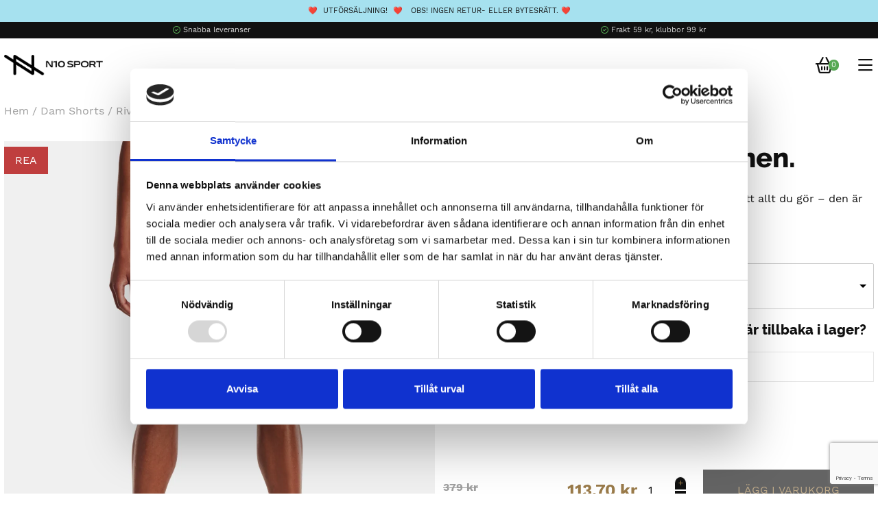

--- FILE ---
content_type: text/html; charset=UTF-8
request_url: https://n10sport.se/produkt/rival-fleece-short-women/
body_size: 33063
content:
<!doctype html>
<html id="gf" lang="sv-SE" >

<head>
	<meta charset="utf-8">
	<meta http-equiv="x-ua-compatible" content="ie=edge">
<script type="text/javascript">
/* <![CDATA[ */
 var gform;gform||(document.addEventListener("gform_main_scripts_loaded",function(){gform.scriptsLoaded=!0}),window.addEventListener("DOMContentLoaded",function(){gform.domLoaded=!0}),gform={domLoaded:!1,scriptsLoaded:!1,initializeOnLoaded:function(o){gform.domLoaded&&gform.scriptsLoaded?o():!gform.domLoaded&&gform.scriptsLoaded?window.addEventListener("DOMContentLoaded",o):document.addEventListener("gform_main_scripts_loaded",o)},hooks:{action:{},filter:{}},addAction:function(o,n,r,t){gform.addHook("action",o,n,r,t)},addFilter:function(o,n,r,t){gform.addHook("filter",o,n,r,t)},doAction:function(o){gform.doHook("action",o,arguments)},applyFilters:function(o){return gform.doHook("filter",o,arguments)},removeAction:function(o,n){gform.removeHook("action",o,n)},removeFilter:function(o,n,r){gform.removeHook("filter",o,n,r)},addHook:function(o,n,r,t,i){null==gform.hooks[o][n]&&(gform.hooks[o][n]=[]);var e=gform.hooks[o][n];null==i&&(i=n+"_"+e.length),gform.hooks[o][n].push({tag:i,callable:r,priority:t=null==t?10:t})},doHook:function(n,o,r){var t;if(r=Array.prototype.slice.call(r,1),null!=gform.hooks[n][o]&&((o=gform.hooks[n][o]).sort(function(o,n){return o.priority-n.priority}),o.forEach(function(o){"function"!=typeof(t=o.callable)&&(t=window[t]),"action"==n?t.apply(null,r):r[0]=t.apply(null,r)})),"filter"==n)return r[0]},removeHook:function(o,n,t,i){var r;null!=gform.hooks[o][n]&&(r=(r=gform.hooks[o][n]).filter(function(o,n,r){return!!(null!=i&&i!=o.tag||null!=t&&t!=o.priority)}),gform.hooks[o][n]=r)}}); 
/* ]]> */
</script>

	<meta name="viewport" content="width=device-width, initial-scale=1.0, maximum-scale=1.0, user-scalable=0">
	<link rel="stylesheet" href="https://pro.fontawesome.com/releases/v5.12.0/css/all.css" integrity="sha384-ekOryaXPbeCpWQNxMwSWVvQ0+1VrStoPJq54shlYhR8HzQgig1v5fas6YgOqLoKz" crossorigin="anonymous">
	<meta name='robots' content='index, follow, max-image-preview:large, max-snippet:-1, max-video-preview:-1' />

<!-- Google Tag Manager for WordPress by gtm4wp.com -->
<script data-cfasync="false" data-pagespeed-no-defer>
	var gtm4wp_datalayer_name = "dataLayer";
	var dataLayer = dataLayer || [];
	const gtm4wp_use_sku_instead = 1;
	const gtm4wp_currency = 'SEK';
	const gtm4wp_product_per_impression = false;
	const gtm4wp_clear_ecommerce = false;
</script>
<!-- End Google Tag Manager for WordPress by gtm4wp.com -->		<!-- Google Tag Manager -->
		<script>(function(w,d,s,l,i){w[l]=w[l]||[];w[l].push({'gtm.start':
		new Date().getTime(),event:'gtm.js'});var f=d.getElementsByTagName(s)[0],
		j=d.createElement(s),dl=l!='dataLayer'?'&l='+l:'';j.async=true;j.src=
		'https://www.googletagmanager.com/gtm.js?id='+i+dl;f.parentNode.insertBefore(j,f);
		})(window,document,'script','dataLayer','GTM-K4Z7V2D');</script>
		<!-- End Google Tag Manager -->
	
	<!-- This site is optimized with the Yoast SEO plugin v22.4 - https://yoast.com/wordpress/plugins/seo/ -->
	<title>Rival Fleece Short Women. - n10 Sport</title>
	<link rel="canonical" href="https://n10sport.se/produkt/rival-fleece-short-women/" />
	<meta property="og:locale" content="sv_SE" />
	<meta property="og:type" content="article" />
	<meta property="og:title" content="Rival Fleece Short Women. - n10 Sport" />
	<meta property="og:description" content="Dessa shorts håller dig uppvärmd och redo för i stort sett allt du gör – den är lätt, bekväm och supermjuk på insidan." />
	<meta property="og:url" content="https://n10sport.se/produkt/rival-fleece-short-women/" />
	<meta property="og:site_name" content="n10 Sport" />
	<meta property="article:modified_time" content="2025-08-26T16:30:08+00:00" />
	<meta property="og:image" content="https://n10sport.se/app/uploads/2022/04/V5-1369858-783_FC.webp" />
	<meta property="og:image:width" content="1836" />
	<meta property="og:image:height" content="1950" />
	<meta property="og:image:type" content="image/webp" />
	<meta name="twitter:card" content="summary_large_image" />
	<meta name="twitter:label1" content="Beräknad lästid" />
	<meta name="twitter:data1" content="1 minut" />
	<script type="application/ld+json" class="yoast-schema-graph">{"@context":"https://schema.org","@graph":[{"@type":"WebPage","@id":"https://n10sport.se/produkt/rival-fleece-short-women/","url":"https://n10sport.se/produkt/rival-fleece-short-women/","name":"Rival Fleece Short Women. - n10 Sport","isPartOf":{"@id":"https://n10sport.se/#website"},"primaryImageOfPage":{"@id":"https://n10sport.se/produkt/rival-fleece-short-women/#primaryimage"},"image":{"@id":"https://n10sport.se/produkt/rival-fleece-short-women/#primaryimage"},"thumbnailUrl":"https://n10sport.se/app/uploads/2022/04/V5-1369858-783_FC.webp","datePublished":"2022-04-11T11:57:01+00:00","dateModified":"2025-08-26T16:30:08+00:00","breadcrumb":{"@id":"https://n10sport.se/produkt/rival-fleece-short-women/#breadcrumb"},"inLanguage":"sv-SE","potentialAction":[{"@type":"ReadAction","target":["https://n10sport.se/produkt/rival-fleece-short-women/"]}]},{"@type":"ImageObject","inLanguage":"sv-SE","@id":"https://n10sport.se/produkt/rival-fleece-short-women/#primaryimage","url":"https://n10sport.se/app/uploads/2022/04/V5-1369858-783_FC.webp","contentUrl":"https://n10sport.se/app/uploads/2022/04/V5-1369858-783_FC.webp","width":1836,"height":1950},{"@type":"BreadcrumbList","@id":"https://n10sport.se/produkt/rival-fleece-short-women/#breadcrumb","itemListElement":[{"@type":"ListItem","position":1,"name":"Hem","item":"https://n10sport.se/"},{"@type":"ListItem","position":2,"name":"Webbutik","item":"https://n10sport.se/butik/"},{"@type":"ListItem","position":3,"name":"Rival Fleece Short Women."}]},{"@type":"WebSite","@id":"https://n10sport.se/#website","url":"https://n10sport.se/","name":"n10 Sport","description":"Din sportbutik på nätet","publisher":{"@id":"https://n10sport.se/#organization"},"potentialAction":[{"@type":"SearchAction","target":{"@type":"EntryPoint","urlTemplate":"https://n10sport.se/?s={search_term_string}"},"query-input":"required name=search_term_string"}],"inLanguage":"sv-SE"},{"@type":"Organization","@id":"https://n10sport.se/#organization","name":"N10Sport","url":"https://n10sport.se/","logo":{"@type":"ImageObject","inLanguage":"sv-SE","@id":"https://n10sport.se/#/schema/logo/image/","url":"https://n10sport.se/app/uploads/2020/02/logo.png","contentUrl":"https://n10sport.se/app/uploads/2020/02/logo.png","width":246,"height":205,"caption":"N10Sport"},"image":{"@id":"https://n10sport.se/#/schema/logo/image/"}}]}</script>
	<!-- / Yoast SEO plugin. -->


<link href='https://fonts.gstatic.com' crossorigin rel='preconnect' />
<link rel="alternate" type="application/rss+xml" title="n10 Sport &raquo; Kommentarsflöde för Rival Fleece Short Women." href="https://n10sport.se/produkt/rival-fleece-short-women/feed/" />
<link rel='stylesheet' id='sbi_styles-css' href='https://n10sport.se/app/plugins/instagram-feed/css/sbi-styles.min.css?ver=6.2.10' type='text/css' media='all' />
<style id='wp-emoji-styles-inline-css' type='text/css'>

	img.wp-smiley, img.emoji {
		display: inline !important;
		border: none !important;
		box-shadow: none !important;
		height: 1em !important;
		width: 1em !important;
		margin: 0 0.07em !important;
		vertical-align: -0.1em !important;
		background: none !important;
		padding: 0 !important;
	}
</style>
<link rel='stylesheet' id='wp-block-library-css' href='https://n10sport.se/wp/wp-includes/css/dist/block-library/style.min.css?ver=6.5.2' type='text/css' media='all' />
<style id='classic-theme-styles-inline-css' type='text/css'>
/*! This file is auto-generated */
.wp-block-button__link{color:#fff;background-color:#32373c;border-radius:9999px;box-shadow:none;text-decoration:none;padding:calc(.667em + 2px) calc(1.333em + 2px);font-size:1.125em}.wp-block-file__button{background:#32373c;color:#fff;text-decoration:none}
</style>
<style id='global-styles-inline-css' type='text/css'>
body{--wp--preset--color--black: #000000;--wp--preset--color--cyan-bluish-gray: #abb8c3;--wp--preset--color--white: #ffffff;--wp--preset--color--pale-pink: #f78da7;--wp--preset--color--vivid-red: #cf2e2e;--wp--preset--color--luminous-vivid-orange: #ff6900;--wp--preset--color--luminous-vivid-amber: #fcb900;--wp--preset--color--light-green-cyan: #7bdcb5;--wp--preset--color--vivid-green-cyan: #00d084;--wp--preset--color--pale-cyan-blue: #8ed1fc;--wp--preset--color--vivid-cyan-blue: #0693e3;--wp--preset--color--vivid-purple: #9b51e0;--wp--preset--gradient--vivid-cyan-blue-to-vivid-purple: linear-gradient(135deg,rgba(6,147,227,1) 0%,rgb(155,81,224) 100%);--wp--preset--gradient--light-green-cyan-to-vivid-green-cyan: linear-gradient(135deg,rgb(122,220,180) 0%,rgb(0,208,130) 100%);--wp--preset--gradient--luminous-vivid-amber-to-luminous-vivid-orange: linear-gradient(135deg,rgba(252,185,0,1) 0%,rgba(255,105,0,1) 100%);--wp--preset--gradient--luminous-vivid-orange-to-vivid-red: linear-gradient(135deg,rgba(255,105,0,1) 0%,rgb(207,46,46) 100%);--wp--preset--gradient--very-light-gray-to-cyan-bluish-gray: linear-gradient(135deg,rgb(238,238,238) 0%,rgb(169,184,195) 100%);--wp--preset--gradient--cool-to-warm-spectrum: linear-gradient(135deg,rgb(74,234,220) 0%,rgb(151,120,209) 20%,rgb(207,42,186) 40%,rgb(238,44,130) 60%,rgb(251,105,98) 80%,rgb(254,248,76) 100%);--wp--preset--gradient--blush-light-purple: linear-gradient(135deg,rgb(255,206,236) 0%,rgb(152,150,240) 100%);--wp--preset--gradient--blush-bordeaux: linear-gradient(135deg,rgb(254,205,165) 0%,rgb(254,45,45) 50%,rgb(107,0,62) 100%);--wp--preset--gradient--luminous-dusk: linear-gradient(135deg,rgb(255,203,112) 0%,rgb(199,81,192) 50%,rgb(65,88,208) 100%);--wp--preset--gradient--pale-ocean: linear-gradient(135deg,rgb(255,245,203) 0%,rgb(182,227,212) 50%,rgb(51,167,181) 100%);--wp--preset--gradient--electric-grass: linear-gradient(135deg,rgb(202,248,128) 0%,rgb(113,206,126) 100%);--wp--preset--gradient--midnight: linear-gradient(135deg,rgb(2,3,129) 0%,rgb(40,116,252) 100%);--wp--preset--font-size--small: 13px;--wp--preset--font-size--medium: 20px;--wp--preset--font-size--large: 36px;--wp--preset--font-size--x-large: 42px;--wp--preset--spacing--20: 0.44rem;--wp--preset--spacing--30: 0.67rem;--wp--preset--spacing--40: 1rem;--wp--preset--spacing--50: 1.5rem;--wp--preset--spacing--60: 2.25rem;--wp--preset--spacing--70: 3.38rem;--wp--preset--spacing--80: 5.06rem;--wp--preset--shadow--natural: 6px 6px 9px rgba(0, 0, 0, 0.2);--wp--preset--shadow--deep: 12px 12px 50px rgba(0, 0, 0, 0.4);--wp--preset--shadow--sharp: 6px 6px 0px rgba(0, 0, 0, 0.2);--wp--preset--shadow--outlined: 6px 6px 0px -3px rgba(255, 255, 255, 1), 6px 6px rgba(0, 0, 0, 1);--wp--preset--shadow--crisp: 6px 6px 0px rgba(0, 0, 0, 1);}:where(.is-layout-flex){gap: 0.5em;}:where(.is-layout-grid){gap: 0.5em;}body .is-layout-flow > .alignleft{float: left;margin-inline-start: 0;margin-inline-end: 2em;}body .is-layout-flow > .alignright{float: right;margin-inline-start: 2em;margin-inline-end: 0;}body .is-layout-flow > .aligncenter{margin-left: auto !important;margin-right: auto !important;}body .is-layout-constrained > .alignleft{float: left;margin-inline-start: 0;margin-inline-end: 2em;}body .is-layout-constrained > .alignright{float: right;margin-inline-start: 2em;margin-inline-end: 0;}body .is-layout-constrained > .aligncenter{margin-left: auto !important;margin-right: auto !important;}body .is-layout-constrained > :where(:not(.alignleft):not(.alignright):not(.alignfull)){max-width: var(--wp--style--global--content-size);margin-left: auto !important;margin-right: auto !important;}body .is-layout-constrained > .alignwide{max-width: var(--wp--style--global--wide-size);}body .is-layout-flex{display: flex;}body .is-layout-flex{flex-wrap: wrap;align-items: center;}body .is-layout-flex > *{margin: 0;}body .is-layout-grid{display: grid;}body .is-layout-grid > *{margin: 0;}:where(.wp-block-columns.is-layout-flex){gap: 2em;}:where(.wp-block-columns.is-layout-grid){gap: 2em;}:where(.wp-block-post-template.is-layout-flex){gap: 1.25em;}:where(.wp-block-post-template.is-layout-grid){gap: 1.25em;}.has-black-color{color: var(--wp--preset--color--black) !important;}.has-cyan-bluish-gray-color{color: var(--wp--preset--color--cyan-bluish-gray) !important;}.has-white-color{color: var(--wp--preset--color--white) !important;}.has-pale-pink-color{color: var(--wp--preset--color--pale-pink) !important;}.has-vivid-red-color{color: var(--wp--preset--color--vivid-red) !important;}.has-luminous-vivid-orange-color{color: var(--wp--preset--color--luminous-vivid-orange) !important;}.has-luminous-vivid-amber-color{color: var(--wp--preset--color--luminous-vivid-amber) !important;}.has-light-green-cyan-color{color: var(--wp--preset--color--light-green-cyan) !important;}.has-vivid-green-cyan-color{color: var(--wp--preset--color--vivid-green-cyan) !important;}.has-pale-cyan-blue-color{color: var(--wp--preset--color--pale-cyan-blue) !important;}.has-vivid-cyan-blue-color{color: var(--wp--preset--color--vivid-cyan-blue) !important;}.has-vivid-purple-color{color: var(--wp--preset--color--vivid-purple) !important;}.has-black-background-color{background-color: var(--wp--preset--color--black) !important;}.has-cyan-bluish-gray-background-color{background-color: var(--wp--preset--color--cyan-bluish-gray) !important;}.has-white-background-color{background-color: var(--wp--preset--color--white) !important;}.has-pale-pink-background-color{background-color: var(--wp--preset--color--pale-pink) !important;}.has-vivid-red-background-color{background-color: var(--wp--preset--color--vivid-red) !important;}.has-luminous-vivid-orange-background-color{background-color: var(--wp--preset--color--luminous-vivid-orange) !important;}.has-luminous-vivid-amber-background-color{background-color: var(--wp--preset--color--luminous-vivid-amber) !important;}.has-light-green-cyan-background-color{background-color: var(--wp--preset--color--light-green-cyan) !important;}.has-vivid-green-cyan-background-color{background-color: var(--wp--preset--color--vivid-green-cyan) !important;}.has-pale-cyan-blue-background-color{background-color: var(--wp--preset--color--pale-cyan-blue) !important;}.has-vivid-cyan-blue-background-color{background-color: var(--wp--preset--color--vivid-cyan-blue) !important;}.has-vivid-purple-background-color{background-color: var(--wp--preset--color--vivid-purple) !important;}.has-black-border-color{border-color: var(--wp--preset--color--black) !important;}.has-cyan-bluish-gray-border-color{border-color: var(--wp--preset--color--cyan-bluish-gray) !important;}.has-white-border-color{border-color: var(--wp--preset--color--white) !important;}.has-pale-pink-border-color{border-color: var(--wp--preset--color--pale-pink) !important;}.has-vivid-red-border-color{border-color: var(--wp--preset--color--vivid-red) !important;}.has-luminous-vivid-orange-border-color{border-color: var(--wp--preset--color--luminous-vivid-orange) !important;}.has-luminous-vivid-amber-border-color{border-color: var(--wp--preset--color--luminous-vivid-amber) !important;}.has-light-green-cyan-border-color{border-color: var(--wp--preset--color--light-green-cyan) !important;}.has-vivid-green-cyan-border-color{border-color: var(--wp--preset--color--vivid-green-cyan) !important;}.has-pale-cyan-blue-border-color{border-color: var(--wp--preset--color--pale-cyan-blue) !important;}.has-vivid-cyan-blue-border-color{border-color: var(--wp--preset--color--vivid-cyan-blue) !important;}.has-vivid-purple-border-color{border-color: var(--wp--preset--color--vivid-purple) !important;}.has-vivid-cyan-blue-to-vivid-purple-gradient-background{background: var(--wp--preset--gradient--vivid-cyan-blue-to-vivid-purple) !important;}.has-light-green-cyan-to-vivid-green-cyan-gradient-background{background: var(--wp--preset--gradient--light-green-cyan-to-vivid-green-cyan) !important;}.has-luminous-vivid-amber-to-luminous-vivid-orange-gradient-background{background: var(--wp--preset--gradient--luminous-vivid-amber-to-luminous-vivid-orange) !important;}.has-luminous-vivid-orange-to-vivid-red-gradient-background{background: var(--wp--preset--gradient--luminous-vivid-orange-to-vivid-red) !important;}.has-very-light-gray-to-cyan-bluish-gray-gradient-background{background: var(--wp--preset--gradient--very-light-gray-to-cyan-bluish-gray) !important;}.has-cool-to-warm-spectrum-gradient-background{background: var(--wp--preset--gradient--cool-to-warm-spectrum) !important;}.has-blush-light-purple-gradient-background{background: var(--wp--preset--gradient--blush-light-purple) !important;}.has-blush-bordeaux-gradient-background{background: var(--wp--preset--gradient--blush-bordeaux) !important;}.has-luminous-dusk-gradient-background{background: var(--wp--preset--gradient--luminous-dusk) !important;}.has-pale-ocean-gradient-background{background: var(--wp--preset--gradient--pale-ocean) !important;}.has-electric-grass-gradient-background{background: var(--wp--preset--gradient--electric-grass) !important;}.has-midnight-gradient-background{background: var(--wp--preset--gradient--midnight) !important;}.has-small-font-size{font-size: var(--wp--preset--font-size--small) !important;}.has-medium-font-size{font-size: var(--wp--preset--font-size--medium) !important;}.has-large-font-size{font-size: var(--wp--preset--font-size--large) !important;}.has-x-large-font-size{font-size: var(--wp--preset--font-size--x-large) !important;}
.wp-block-navigation a:where(:not(.wp-element-button)){color: inherit;}
:where(.wp-block-post-template.is-layout-flex){gap: 1.25em;}:where(.wp-block-post-template.is-layout-grid){gap: 1.25em;}
:where(.wp-block-columns.is-layout-flex){gap: 2em;}:where(.wp-block-columns.is-layout-grid){gap: 2em;}
.wp-block-pullquote{font-size: 1.5em;line-height: 1.6;}
</style>
<link rel='stylesheet' id='photoswipe-css' href='https://n10sport.se/app/plugins/woocommerce/assets/css/photoswipe/photoswipe.min.css?ver=8.7.0' type='text/css' media='all' />
<link rel='stylesheet' id='photoswipe-default-skin-css' href='https://n10sport.se/app/plugins/woocommerce/assets/css/photoswipe/default-skin/default-skin.min.css?ver=8.7.0' type='text/css' media='all' />
<style id='woocommerce-inline-inline-css' type='text/css'>
.woocommerce form .form-row .required { visibility: visible; }
</style>
<link rel='stylesheet' id='wc-bis-css-css' href='https://n10sport.se/app/plugins/woocommerce-back-in-stock-notifications/assets/css/frontend/woocommerce.css?ver=1.6.8' type='text/css' media='all' />
<link rel='stylesheet' id='grw-public-main-css-css' href='https://n10sport.se/app/plugins/widget-google-reviews/assets/css/public-main.css?ver=3.9' type='text/css' media='all' />
<link rel='stylesheet' id='woosb-frontend-css' href='https://n10sport.se/app/plugins/woo-product-bundle-premium/assets/css/frontend.css?ver=8.0.3' type='text/css' media='all' />
<link rel='stylesheet' id='gf_app_css-css' href='https://n10sport.se/app/themes/grafikfabriken/app/dist/css/app.css?ver=4' type='text/css' media='all' />
<link rel='stylesheet' id='select2-css' href='https://n10sport.se/app/plugins/woocommerce/assets/css/select2.css?ver=8.7.0' type='text/css' media='all' />
<link rel='stylesheet' id='woovr-frontend-css' href='https://n10sport.se/app/plugins/wpc-variations-radio-buttons-premium/assets/css/frontend.css?ver=3.5.3' type='text/css' media='all' />
<link rel='stylesheet' id='prdctfltr-css' href='https://n10sport.se/app/plugins/prdctfltr/includes/css/styles.css?ver=8.0.2' type='text/css' media='all' />
<script type="text/javascript" src="https://n10sport.se/wp/wp-includes/js/jquery/jquery.min.js?ver=3.7.1" id="jquery-core-js"></script>
<script type="text/javascript" src="https://n10sport.se/wp/wp-includes/js/jquery/jquery-migrate.min.js?ver=3.4.1" id="jquery-migrate-js"></script>
<script type="text/javascript" src="https://n10sport.se/app/plugins/woocommerce/assets/js/jquery-blockui/jquery.blockUI.min.js?ver=2.7.0-wc.8.7.0" id="jquery-blockui-js" data-wp-strategy="defer"></script>
<script type="text/javascript" id="wc-add-to-cart-js-extra">
/* <![CDATA[ */
var wc_add_to_cart_params = {"ajax_url":"\/wp\/wp-admin\/admin-ajax.php","wc_ajax_url":"\/?wc-ajax=%%endpoint%%","i18n_view_cart":"Visa varukorg","cart_url":"https:\/\/n10sport.se\/varukorg\/","is_cart":"","cart_redirect_after_add":"no"};
/* ]]> */
</script>
<script type="text/javascript" src="https://n10sport.se/app/plugins/woocommerce/assets/js/frontend/add-to-cart.min.js?ver=8.7.0" id="wc-add-to-cart-js" data-wp-strategy="defer"></script>
<script type="text/javascript" src="https://n10sport.se/app/plugins/woocommerce/assets/js/flexslider/jquery.flexslider.min.js?ver=2.7.2-wc.8.7.0" id="flexslider-js" defer="defer" data-wp-strategy="defer"></script>
<script type="text/javascript" src="https://n10sport.se/app/plugins/woocommerce/assets/js/photoswipe/photoswipe.min.js?ver=4.1.1-wc.8.7.0" id="photoswipe-js" defer="defer" data-wp-strategy="defer"></script>
<script type="text/javascript" src="https://n10sport.se/app/plugins/woocommerce/assets/js/photoswipe/photoswipe-ui-default.min.js?ver=4.1.1-wc.8.7.0" id="photoswipe-ui-default-js" defer="defer" data-wp-strategy="defer"></script>
<script type="text/javascript" id="wc-single-product-js-extra">
/* <![CDATA[ */
var wc_single_product_params = {"i18n_required_rating_text":"V\u00e4lj ett betyg","review_rating_required":"yes","flexslider":{"rtl":false,"animation":"slide","smoothHeight":true,"directionNav":false,"controlNav":"thumbnails","slideshow":false,"animationSpeed":500,"animationLoop":false,"allowOneSlide":false},"zoom_enabled":"","zoom_options":[],"photoswipe_enabled":"1","photoswipe_options":{"shareEl":false,"closeOnScroll":false,"history":false,"hideAnimationDuration":0,"showAnimationDuration":0},"flexslider_enabled":"1"};
/* ]]> */
</script>
<script type="text/javascript" src="https://n10sport.se/app/plugins/woocommerce/assets/js/frontend/single-product.min.js?ver=8.7.0" id="wc-single-product-js" defer="defer" data-wp-strategy="defer"></script>
<script type="text/javascript" src="https://n10sport.se/app/plugins/woocommerce/assets/js/js-cookie/js.cookie.min.js?ver=2.1.4-wc.8.7.0" id="js-cookie-js" defer="defer" data-wp-strategy="defer"></script>
<script type="text/javascript" id="woocommerce-js-extra">
/* <![CDATA[ */
var woocommerce_params = {"ajax_url":"\/wp\/wp-admin\/admin-ajax.php","wc_ajax_url":"\/?wc-ajax=%%endpoint%%"};
/* ]]> */
</script>
<script type="text/javascript" src="https://n10sport.se/app/plugins/woocommerce/assets/js/frontend/woocommerce.min.js?ver=8.7.0" id="woocommerce-js" defer="defer" data-wp-strategy="defer"></script>
<script type="text/javascript" defer="defer" src="https://n10sport.se/app/plugins/widget-google-reviews/assets/js/public-main.js?ver=3.9" id="grw-public-main-js-js"></script>
<script type="text/javascript" src="https://n10sport.se/app/plugins/gf-companion/dist/scripts/frontend/lib.jquery.js" id="gf-lib-js"></script>
<script type="text/javascript" src="https://maps.googleapis.com/maps/api/js" id="google-maps-js"></script>
<script type="text/javascript" id="gf_app_js-js-extra">
/* <![CDATA[ */
var gf_app_js = {"ajax_url":"https:\/\/n10sport.se\/wp\/wp-admin\/admin-ajax.php","google_maps_i18n":{"default_icon":true,"styles":"[{\"featureType\":\"water\",\"elementType\":\"geometry\",\"stylers\":[{\"color\":\"#e9e9e9\"},{\"lightness\":17}]},{\"featureType\":\"landscape\",\"elementType\":\"geometry\",\"stylers\":[{\"color\":\"#f5f5f5\"},{\"lightness\":20}]},{\"featureType\":\"road.highway\",\"elementType\":\"geometry.fill\",\"stylers\":[{\"color\":\"#ffffff\"},{\"lightness\":17}]},{\"featureType\":\"road.highway\",\"elementType\":\"geometry.stroke\",\"stylers\":[{\"color\":\"#ffffff\"},{\"lightness\":29},{\"weight\":0.2}]},{\"featureType\":\"road.arterial\",\"elementType\":\"geometry\",\"stylers\":[{\"color\":\"#ffffff\"},{\"lightness\":18}]},{\"featureType\":\"road.local\",\"elementType\":\"geometry\",\"stylers\":[{\"color\":\"#ffffff\"},{\"lightness\":16}]},{\"featureType\":\"poi\",\"elementType\":\"geometry\",\"stylers\":[{\"color\":\"#f5f5f5\"},{\"lightness\":21}]},{\"featureType\":\"poi.park\",\"elementType\":\"geometry\",\"stylers\":[{\"color\":\"#dedede\"},{\"lightness\":21}]},{\"elementType\":\"labels.text.stroke\",\"stylers\":[{\"visibility\":\"on\"},{\"color\":\"#ffffff\"},{\"lightness\":16}]},{\"elementType\":\"labels.text.fill\",\"stylers\":[{\"saturation\":36},{\"color\":\"#333333\"},{\"lightness\":40}]},{\"elementType\":\"labels.icon\",\"stylers\":[{\"visibility\":\"off\"}]},{\"featureType\":\"transit\",\"elementType\":\"geometry\",\"stylers\":[{\"color\":\"#f2f2f2\"},{\"lightness\":19}]},{\"featureType\":\"administrative\",\"elementType\":\"geometry.fill\",\"stylers\":[{\"color\":\"#fefefe\"},{\"lightness\":20}]},{\"featureType\":\"administrative\",\"elementType\":\"geometry.stroke\",\"stylers\":[{\"color\":\"#fefefe\"},{\"lightness\":17},{\"weight\":1.2}]}]","icon":"https:\/\/n10sport.se\/app\/themes\/grafikfabriken\/app\/dist\/images\/svg\/icon_map-pin.svg"},"utils_i18n":{"error":"N\u00e5got gick fel"},"validate_i18n":{"checkbox_group_error":"Du m\u00e5ste v\u00e4lja ett alternativ","required_field":"Det h\u00e4r f\u00e4ltet \u00e4r obligatoriskt","not_valid_email":"Du m\u00e5ste ange en giltig e-postadress"},"form_i18n":{"error":"N\u00e5got gick fel"}};
/* ]]> */
</script>
<script type="text/javascript" src="https://n10sport.se/app/themes/grafikfabriken/app/dist/js/app.js?ver=4" id="gf_app_js-js"></script>
<link rel="https://api.w.org/" href="https://n10sport.se/wp-json/" /><link rel="alternate" type="application/json" href="https://n10sport.se/wp-json/wp/v2/product/34255" /><link rel="EditURI" type="application/rsd+xml" title="RSD" href="https://n10sport.se/wp/xmlrpc.php?rsd" />
<meta name="generator" content="WordPress 6.5.2" />
<meta name="generator" content="WooCommerce 8.7.0" />
<link rel='shortlink' href='https://n10sport.se/?p=34255' />
<link rel="alternate" type="application/json+oembed" href="https://n10sport.se/wp-json/oembed/1.0/embed?url=https%3A%2F%2Fn10sport.se%2Fprodukt%2Frival-fleece-short-women%2F" />
<link rel="alternate" type="text/xml+oembed" href="https://n10sport.se/wp-json/oembed/1.0/embed?url=https%3A%2F%2Fn10sport.se%2Fprodukt%2Frival-fleece-short-women%2F&#038;format=xml" />

<!-- Google Tag Manager for WordPress by gtm4wp.com -->
<!-- GTM Container placement set to off -->
<script data-cfasync="false" data-pagespeed-no-defer type="text/javascript">
	var dataLayer_content = {"customerTotalOrders":0,"customerTotalOrderValue":0,"customerFirstName":"","customerLastName":"","customerBillingFirstName":"","customerBillingLastName":"","customerBillingCompany":"","customerBillingAddress1":"","customerBillingAddress2":"","customerBillingCity":"","customerBillingState":"","customerBillingPostcode":"","customerBillingCountry":"","customerBillingEmail":"","customerBillingEmailHash":"","customerBillingPhone":"","customerShippingFirstName":"","customerShippingLastName":"","customerShippingCompany":"","customerShippingAddress1":"","customerShippingAddress2":"","customerShippingCity":"","customerShippingState":"","customerShippingPostcode":"","customerShippingCountry":"","cartContent":{"totals":{"applied_coupons":[],"discount_total":0,"subtotal":0,"total":0},"items":[]},"productRatingCounts":[],"productAverageRating":0,"productReviewCount":0,"productType":"variable","productIsVariable":1};
	dataLayer.push( dataLayer_content );
</script>
<script>
	console.warn && console.warn("[GTM4WP] Google Tag Manager container code placement set to OFF !!!");
	console.warn && console.warn("[GTM4WP] Data layer codes are active but GTM container must be loaded using custom coding !!!");
</script>
<!-- End Google Tag Manager for WordPress by gtm4wp.com -->	<noscript><style>.woocommerce-product-gallery{ opacity: 1 !important; }</style></noscript>
				<script  type="text/javascript">
				!function(f,b,e,v,n,t,s){if(f.fbq)return;n=f.fbq=function(){n.callMethod?
					n.callMethod.apply(n,arguments):n.queue.push(arguments)};if(!f._fbq)f._fbq=n;
					n.push=n;n.loaded=!0;n.version='2.0';n.queue=[];t=b.createElement(e);t.async=!0;
					t.src=v;s=b.getElementsByTagName(e)[0];s.parentNode.insertBefore(t,s)}(window,
					document,'script','https://connect.facebook.net/en_US/fbevents.js');
			</script>
			<!-- WooCommerce Facebook Integration Begin -->
			<script  type="text/javascript">

				fbq('init', '375202450584347', {}, {
    "agent": "woocommerce-8.7.0-3.1.14"
});

				fbq( 'track', 'PageView', {
    "source": "woocommerce",
    "version": "8.7.0",
    "pluginVersion": "3.1.14"
} );

				document.addEventListener( 'DOMContentLoaded', function() {
					// Insert placeholder for events injected when a product is added to the cart through AJAX.
					document.body.insertAdjacentHTML( 'beforeend', '<div class=\"wc-facebook-pixel-event-placeholder\"></div>' );
				}, false );

			</script>
			<!-- WooCommerce Facebook Integration End -->
			<link rel="icon" href="https://n10sport.se/app/uploads/2022/02/cropped-REDIGERA-LOGGA-4-100x100.png" sizes="32x32" />
<link rel="icon" href="https://n10sport.se/app/uploads/2022/02/cropped-REDIGERA-LOGGA-4-300x300.png" sizes="192x192" />
<link rel="apple-touch-icon" href="https://n10sport.se/app/uploads/2022/02/cropped-REDIGERA-LOGGA-4-300x300.png" />
<meta name="msapplication-TileImage" content="https://n10sport.se/app/uploads/2022/02/cropped-REDIGERA-LOGGA-4-300x300.png" />
<meta name="generator" content="Product Filter for WooCommerce"/>		<style type="text/css" id="wp-custom-css">
			.builder_block_sections_hero_hero .tint{
	display:none;
}
.builder_block_sections_puff_two_column_with_bg .puff-card::before{
	content:none;
	display:none;
}
.prdctfltr_close_sidebar{
	width: 10px!important;
	overflow: hidden!important;
	height: 30px!important;
}
.gfield_list_icons img{
	display:block!important;
	width:20px;
	height:auto;
	vertical-align:middle;
}
#gform_wrapper_4.gform_wrapper .gfield_required{
	display:inline-block!important;
}
.pum-theme-33389 h5,
.pum-theme-33389 div.pum-title{
	font-weight:bold!important;
	text-transform:uppercase;
}
.pum-theme-33389 h5{
	font-size:16px!important;
	margin-top:20px;
}

.pum-theme-33389 h5 a{
	color:#000;
}

.pum-theme-33389 .gform_wrapper .button{
	margin-top:10px;
}
.pum-theme-33389 .gform_footer{
	text-align:center;
}

.number-in-form span{
	width:30px;
	height:30px;
	display:inline-block;
	line-height:30px;
	background-color:#000;
	border-radius:50%;
	color:#fff;
	text-align:center;
}

.number-in-form a{
	color:#111111;
	text-transform:uppercase;
}

#nyhetsbrev{
	background-color:#f1f1f1;
	padding-top:80px;
	padding-bottom:60px;
}

#nyhetsbrev .gform_footer p{
	display:none;
}

#nyhetsbrev .col-lg-8{
	max-width:400px;
	text-align:center;
}

.gf-global-footer{
	margin-top:0px!important;
}

#kco-wrapper #kco-order-review table .product-name .variation dt, .builder_block_sections_woocommerce_cart .woocommerce-cart-form td.product-name .variation dt{
	min-width:121px!important;
	display:none!important;
}

#kco-wrapper #kco-order-review table .product-name{
	flex-wrap:wrap;
}

#kco-wrapper #kco-order-review table .product-name .variation{
	width:100%;
}

li#menu-item-26093{
	background-color: #bf3e3e!important;
	color: #fff;
}
li#menu-item-26093 * {
		background-color: #bf3e3e!important;
		color: #fff;
}
li#menu-item-26093 *:after {
		color: #fff;
}


.gf-global-footer-facelift .gf-opening-hours li span:first-of-type {
    min-width: 44px!important;
    width: auto !important;
    padding-right: 10px!important;
}

.gf-global-footer-facelift ul.gf-opening-hours{
	padding:0px!important;
}
.woo-html-description img{
	margin-top:30px;
	width:100%;
	height:auto;
}

.builder_block_sections_single_product_v1 .product-type-external .summary .cart:not(.variations_form) .single_add_to_cart_button::before {
    font-size: 1rem;
    content: "Gå till nten.se";
}		</style>
			<meta name="facebook-domain-verification" content="ho1hhcplscie02i5crtewccg7xs4v2" />
</head>

<body class="product-template-default single single-product postid-34255 theme-grafikfabriken/app woocommerce woocommerce-page woocommerce-no-js" role="document">
			<!-- Google Tag Manager (noscript) -->
		<noscript><iframe src="https://www.googletagmanager.com/ns.html?id=GTM-K4Z7V2D"
		height="0" width="0" style="display:none;visibility:hidden"></iframe></noscript>
		<!-- End Google Tag Manager (noscript) -->
		
	<div class="cart_notice shadow"></div><div class="gf-globalnav-mobile gf-mobile-menu">
	<div class="gn-topnav">
					<div class="quick-info">
				<div class="container">
					<div class="row">
						<div class="col-12">
							❤️  UTFÖRSÄLJNING!  ❤️   OBS! INGEN RETUR- ELLER BYTESRÄTT. ❤️
						</div>
					</div>
				</div>
			</div>
				<div class="gn-content">
			<ul class="gf-usps-2">
		<li><i class="far fa-check-circle"></i>Snabba leveranser</li>
		<li><i class="far fa-check-circle"></i>Frakt 59 kr, klubbor 99 kr</li>
	</ul>
 		</div><!-- .gn-content -->
	</div><!-- .gn-topnav -->
	<div class="gn-nav">
		<div class="gn-content">
			<ul class="gn-header-list">
				<li class="gn-header-logo">
					<a href="https://n10sport.se">
													<img class="dark" src="https://n10sport.se/app/uploads/2022/02/N10-SPORT-20.png" alt="n10 Sport">
																	</a>

				</li><!-- .gn-header-logo -->
				<li class="gn-header-buttons">
					<ul>
													<li class="gn-minicart-container">
								<button class="gn-cart-btn js-minicarttoggle">
									<i class="fal fa-shopping-basket"></i>
									        <span class="gn-cart-count">0</span><!-- /.gn-cart-count -->
								</button><!-- /.gn-search-btn -->
								<div class="gn-minicart">
									<div class="gn-minicart-inner">
										<div class="widget_shopping_cart_content">
											

	<p class="woocommerce-mini-cart__empty-message">Inga produkter i varukorgen.</p>


										</div> <!-- /.widget_shopping_cart_content -->
									</div>
								</div><!-- .gn-minicart -->
							</li><!-- .gn-minicart-container-->
												<li>
							<button class="gn-toggle-btn"><i class="fal fa-bars"></i></button>
						</li>
					</ul>
				</li><!-- .gn-header-buttons -->
			</ul><!-- .gn-header-list -->
		</div><!-- .gn-content -->
	</div><!-- .gn-nav -->
	<nav class="gf-mobilnav">
		<div class="gn-content">
			<div class="gn-gradient">
				<div class="mn-header">
					<h5 class="mn-title">Meny</h5><!-- .mn-title -->
					<span class="mn-closenav"><i class="fal fa-times"></i></span><!-- .mn-closenav -->
				</div><!-- .mn-header -->
				<div class="scroll-container">
					<div class="gn-searchbar p-3">
						<form action="https://n10sport.se/" method="GET">
							<div class="form-group">
								<input type="search" class="form-control" name="s" value="" placeholder="Sök vara, märke…">
								<i class="far fa-search"></i>
							</div><!-- /.form-group -->
						</form>
					</div><!-- .gn-searchbar -->
					<hr>
					<nav class="nav-container">
						<ul id="menu_mobile_main_696d5960c7c81" class="gn-navlist"><li class="gn-navlist-item gn-navlist-item-has-subnav "><a href="https://n10sport.se/produkt-kategori/hockeyspelare/" class="gn-navlist-link"><span>Hockeyspelare</span></a>
<ul class="gn-subnav">
<li class="gn-subnav-row"><ul class="gn-subnav-list">	<li><a href="https://n10sport.se/produkt-kategori/nyheter-bauer/" class="gn-subnav-title"><span>Nyheter Bauer</span></a></li>
	<li class="gn-navlist-item-second-has-subnav "><a href="https://n10sport.se/produkt-kategori/hockeyklubbor/" class="gn-subnav-title"><i class="fas fa-ice-skate"></i><span>Hockeyklubbor</span></a>
	<ul class="gn-second-subnav">
		<li class="gn-subnav-item "><a href="https://n10sport.se/produkt-kategori/hockeyklubbor/senior-klubbor-70-102-flex/" class="gn-navlist-link"><span>Sr. Klubbor (70-102 Flex)</span></a></li>
		<li class="gn-subnav-item "><a href="https://n10sport.se/produkt-kategori/hockeyklubbor/intermediate-klubbor-55-65-flex/" class="gn-navlist-link"><span>Int. Klubbor (55-65 Flex)</span></a></li>
		<li class="gn-subnav-item "><a href="https://n10sport.se/produkt-kategori/hockeyklubbor/junior-klubbor-30-50-flex/" class="gn-navlist-link"><span>Jr. Klubbor (30-50 Flex)</span></a></li>
		<li class="gn-subnav-item "><a href="https://n10sport.se/produkt-kategori/hockeyklubbor/youth-klubbor-20-35-flex/" class="gn-navlist-link"><span>Yth. Klubbor (10-20 Flex)</span></a></li>
	</ul>
</li>
	<li class="gn-navlist-item-second-has-subnav "><a href="https://n10sport.se/produkt-kategori/hockeyskridskor/" class="gn-subnav-title"><i class="fas fa-ice-skate"></i><span>Hockeyskridskor</span></a>
	<ul class="gn-second-subnav">
		<li class="gn-subnav-item "><a href="https://n10sport.se/produkt-kategori/hockeyskridskor/senior-skridskor-storlek-7-11/" class="gn-navlist-link"><span>Sr. Skridskor (Storlek 7-11)</span></a></li>
		<li class="gn-subnav-item "><a href="https://n10sport.se/produkt-kategori/hockeyskridskor/intermediate-skridskor-storlek-4-65/" class="gn-navlist-link"><span>Int. Skridskor (Storlek 4-6,5)</span></a></li>
		<li class="gn-subnav-item "><a href="https://n10sport.se/produkt-kategori/hockeyskridskor/junior-skridskor-storlek-1-35/" class="gn-navlist-link"><span>Jr. Skridskor (Storlek 1-3,5)</span></a></li>
		<li class="gn-subnav-item "><a href="https://n10sport.se/produkt-kategori/hockeyskridskor/youth-skridskor-storlek-minifotter/" class="gn-navlist-link"><span>Yth. Skridskor (Storlek minifötter)</span></a></li>
	</ul>
</li>
	<li class="gn-navlist-item-second-has-subnav "><a href="https://n10sport.se/produkt-kategori/hockeyskydd/" class="gn-subnav-title"><i class="fas fa-ice-skate"></i><span>Hockeyskydd</span></a>
	<ul class="gn-second-subnav">
		<li class="gn-subnav-item "><a href="https://n10sport.se/produkt-kategori/hockeyskydd/benskydd/" class="gn-navlist-link"><span>Benskydd</span></a></li>
		<li class="gn-subnav-item "><a href="https://n10sport.se/produkt-kategori/hockeyskydd/byxor/" class="gn-navlist-link"><span>Hockeybyxor</span></a></li>
		<li class="gn-subnav-item "><a href="https://n10sport.se/produkt-kategori/hockeyskydd/skulderskydd/" class="gn-navlist-link"><span>Axelskydd</span></a></li>
		<li class="gn-subnav-item "><a href="https://n10sport.se/produkt-kategori/hockeyskydd/armbagsskydd/" class="gn-navlist-link"><span>Armbågsskydd</span></a></li>
		<li class="gn-subnav-item "><a href="https://n10sport.se/produkt-kategori/hockeyskydd/hockeyhandskar/" class="gn-navlist-link"><span>Hockeyhandskar</span></a></li>
		<li class="gn-subnav-item "><a href="https://n10sport.se/produkt-kategori/hockeyskydd/halsskydd/" class="gn-navlist-link"><span>Halsskydd</span></a></li>
	</ul>
</li>
	<li class="gn-navlist-item-second-has-subnav "><a href="https://n10sport.se/produkt-kategori/hockeyhjalmar/" class="gn-subnav-title"><i class="fas fa-ice-skate"></i><span>Hockeyhjälmar</span></a>
	<ul class="gn-second-subnav">
		<li class="gn-subnav-item "><a href="https://n10sport.se/produkt-kategori/hockeyhjalmar/hjalmar-combo/" class="gn-navlist-link"><span>Hjälmar &#8211; Combo</span></a></li>
		<li class="gn-subnav-item "><a href="https://n10sport.se/produkt-kategori/hockeyhjalmar/hjalmar/" class="gn-navlist-link"><span>Hjälmar</span></a></li>
		<li class="gn-subnav-item "><a href="https://n10sport.se/produkt-kategori/hockeyhjalmar/hej/" class="gn-navlist-link"><span>Galler</span></a></li>
	</ul>
</li>
	<li class="gn-navlist-item-second-has-subnav "><a href="https://n10sport.se/produkt-kategori/tillbehor/" class="gn-subnav-title"><i class="fas fa-ice-skate"></i><span>Tillbehör Bauer</span></a>
	<ul class="gn-second-subnav">
		<li class="gn-subnav-item "><a href="https://n10sport.se/produkt-kategori/flaskor/" class="gn-navlist-link"><span>Flaskor</span></a></li>
		<li class="gn-subnav-item "><a href="https://n10sport.se/produkt-kategori/tillbehor/damaskhallare/" class="gn-navlist-link"><span>Damaskhållare</span></a></li>
		<li class="gn-subnav-item "><a href="https://n10sport.se/produkt-kategori/tillbehor/hangslen/" class="gn-navlist-link"><span>Hängslen</span></a></li>
		<li class="gn-subnav-item "><a href="https://n10sport.se/produkt-kategori/skridskoskydd/" class="gn-navlist-link"><span>Skridskoskydd</span></a></li>
		<li class="gn-subnav-item "><a href="https://n10sport.se/produkt-kategori/tillbehor/skenor/" class="gn-navlist-link"><span>Skenor</span></a></li>
		<li class="gn-subnav-item "><a href="https://n10sport.se/produkt-kategori/skridskosnoren/" class="gn-navlist-link"><span>Skridskosnören</span></a></li>
		<li class="gn-subnav-item "><a href="https://n10sport.se/produkt-kategori/hockeyskydd/suspar/" class="gn-navlist-link"><span>Suspar</span></a></li>
		<li class="gn-subnav-item "><a href="https://n10sport.se/produkt-kategori/tillbehor/end-plug/" class="gn-navlist-link"><span>End Plug</span></a></li>
		<li class="gn-subnav-item "><a href="https://n10sport.se/produkt-kategori/tejp/" class="gn-navlist-link"><span>Tejp</span></a></li>
		<li class="gn-subnav-item "><a href="https://n10sport.se/produkt-kategori/n10sport/" class="gn-navlist-link"><span>N10 Sport</span></a></li>
		<li class="gn-subnav-item "><a href="https://n10sport.se/produkt-kategori/badtofflor/" class="gn-navlist-link"><span>Badtofflor</span></a></li>
	</ul>
</li>
	<li><a href="https://n10sport.se/produkt-kategori/domare/" class="gn-subnav-title"><span>Domare</span></a></li>
	<li><a href="https://n10sport.se/produkt-kategori/street-inlines/" class="gn-subnav-title"><i class="fas fa-ice-skate"></i><span>Street &amp; Inlines</span></a></li>
	<li><a href="https://n10sport.se/produkt-kategori/bauer-rea/" class="gn-subnav-title"><span>Bauer REA</span></a></li>
	<li><a href="https://n10sport.se/produkt-kategori/hockeyspelare/" class="gn-subnav-title"><i class="fas fa-ice-skate"></i><span>Allt inom hockey</span></a></li>
</ul></li></ul>
</li>
<li class="gn-navlist-item "><a href="https://n10sport.se/produkt-kategori/hockeymalvakt/" class="gn-navlist-link"><span>Hockeymålvakt</span></a></li>
<li class="gn-navlist-item gn-navlist-item-has-subnav "><a href="https://n10sport.se/produkt-kategori/hockeytextil/" class="gn-navlist-link"><span>Hockeytextil</span></a>
<ul class="gn-subnav">
<li class="gn-subnav-row"><ul class="gn-subnav-list">	<li><a href="https://n10sport.se/produkt-kategori/hockeytextil/" class="gn-subnav-title"><span>Hockeytextil</span></a></li>
	<li class="gn-navlist-item-second-has-subnav "><a href="https://n10sport.se/produkt-kategori/senior/" class="gn-subnav-title"><i class="fas fa-tshirt"></i><span>Senior</span></a>
	<ul class="gn-second-subnav">
		<li class="gn-subnav-item "><a href="https://n10sport.se/produkt-kategori/bauer-hoodie-sr/" class="gn-navlist-link"><span>Hoodie Sr</span></a></li>
		<li class="gn-subnav-item "><a href="https://n10sport.se/produkt-kategori/trojor/" class="gn-navlist-link"><span>Tröjor Sr</span></a></li>
		<li class="gn-subnav-item "><a href="https://n10sport.se/produkt-kategori/t-shirt-pike/" class="gn-navlist-link"><span>T-shirt &amp; Piké Sr</span></a></li>
		<li class="gn-subnav-item "><a href="https://n10sport.se/produkt-kategori/sr-byxor/" class="gn-navlist-link"><span>Byxor</span></a></li>
		<li class="gn-subnav-item "><a href="https://n10sport.se/produkt-kategori/bauer-sr-shorts/" class="gn-navlist-link"><span>Shorts</span></a></li>
		<li class="gn-subnav-item "><a href="https://n10sport.se/produkt-kategori/strumpor-2/" class="gn-navlist-link"><span>Hockeystrumpor</span></a></li>
		<li class="gn-subnav-item "><a href="https://n10sport.se/produkt-kategori/understall/" class="gn-navlist-link"><span>Underställ</span></a></li>
		<li class="gn-subnav-item "><a href="https://n10sport.se/produkt-kategori/badtofflor/" class="gn-navlist-link"><span>Badtofflor</span></a></li>
	</ul>
</li>
	<li class="gn-navlist-item-second-has-subnav "><a href="https://n10sport.se/produkt-kategori/junior/" class="gn-subnav-title"><i class="fas fa-tshirt"></i><span>Junior</span></a>
	<ul class="gn-second-subnav">
		<li class="gn-subnav-item "><a href="https://n10sport.se/produkt-kategori/jackor-jr/" class="gn-navlist-link"><span>Jackor</span></a></li>
		<li class="gn-subnav-item "><a href="https://n10sport.se/produkt-kategori/jr-hoodie/" class="gn-navlist-link"><span>Hoodie Jr</span></a></li>
		<li class="gn-subnav-item "><a href="https://n10sport.se/produkt-kategori/troja-yth/" class="gn-navlist-link"><span>Tröjor Jr</span></a></li>
		<li class="gn-subnav-item "><a href="https://n10sport.se/produkt-kategori/t-shirt-pike-jr/" class="gn-navlist-link"><span>T-shirt &amp; Piké Jr</span></a></li>
		<li class="gn-subnav-item "><a href="https://n10sport.se/produkt-kategori/jr-byxor/" class="gn-navlist-link"><span>Byxor</span></a></li>
		<li class="gn-subnav-item "><a href="https://n10sport.se/produkt-kategori/bauer-jr-shorts/" class="gn-navlist-link"><span>Shorts</span></a></li>
		<li class="gn-subnav-item "><a href="https://n10sport.se/produkt-kategori/understall-yth/" class="gn-navlist-link"><span>Underställ</span></a></li>
		<li class="gn-subnav-item "><a href="https://n10sport.se/produkt-kategori/strumpor-2/" class="gn-navlist-link"><span>Hockeystrumpor</span></a></li>
		<li class="gn-subnav-item "><a href="https://n10sport.se/produkt-kategori/badtofflor/" class="gn-navlist-link"><span>Badtofflor</span></a></li>
	</ul>
</li>
	<li class="gn-navlist-item-second-has-subnav "><a href="https://n10sport.se/produkt-kategori/bagar-vaskor/" class="gn-subnav-title"><i class="fas fa-shopping-bag"></i><span>Bagar &amp; Väskor</span></a>
	<ul class="gn-second-subnav">
		<li class="gn-subnav-item "><a href="https://n10sport.se/produkt-kategori/vaskor-ryggsackar-bauer/" class="gn-navlist-link"><span>Väskor &amp; Ryggsäckar</span></a></li>
		<li class="gn-subnav-item "><a href="https://n10sport.se/produkt-kategori/tillbehor/bagar/" class="gn-navlist-link"><span>Bagar</span></a></li>
	</ul>
</li>
	<li class="gn-navlist-item-second-has-subnav "><a href="https://n10sport.se/produkt-kategori/mossor-kepsar/" class="gn-subnav-title"><i class="fab fa-redhat"></i><span>Mössor &amp; Kepsar</span></a>
	<ul class="gn-second-subnav">
		<li class="gn-subnav-item "><a href="https://n10sport.se/produkt-kategori/mossa/" class="gn-navlist-link"><span>Mössa</span></a></li>
		<li class="gn-subnav-item "><a href="https://n10sport.se/produkt-kategori/keps/" class="gn-navlist-link"><span>Keps</span></a></li>
	</ul>
</li>
</ul></li></ul>
</li>
<li class="gn-navlist-item "><a href="https://n10sport.se/produkt-kategori/n-ten/" class="gn-navlist-link"><span>N TEN</span></a></li>
<li class="gn-navlist-item "><a href="https://n10sport.se/produkt-kategori/prosharp/" class="gn-navlist-link"><span>Prosharp</span></a></li>
<li class="gn-navlist-item gn-navlist-item-has-subnav active "><a href="https://n10sport.se/produkt-kategori/under-armour/" class="gn-navlist-link"><span>Under Armour</span></a>
<ul class="gn-subnav">
<li class="gn-subnav-row"><ul class="gn-subnav-list">	<li><a href="https://n10sport.se/produkt-kategori/nyheter-under-armour/" class="gn-subnav-title"><span>Nyheter Under Armour</span></a></li>
	<li class="gn-navlist-item-second-has-subnav "><a href="https://n10sport.se/produkt-kategori/herr/" class="gn-subnav-title"><span>Herr</span></a>
	<ul class="gn-second-subnav">
		<li class="gn-subnav-item "><a href="https://n10sport.se/produkt-kategori/hoodies/" class="gn-navlist-link"><span>Herr Hoodie</span></a></li>
		<li class="gn-subnav-item "><a href="https://n10sport.se/produkt-kategori/ua-troja-herr/" class="gn-navlist-link"><span>Herr Tröja</span></a></li>
		<li class="gn-subnav-item "><a href="https://n10sport.se/produkt-kategori/t-shirts/" class="gn-navlist-link"><span>Herr T-shirts</span></a></li>
		<li class="gn-subnav-item "><a href="https://n10sport.se/produkt-kategori/herr-byxor/" class="gn-navlist-link"><span>Herr Byxor</span></a></li>
		<li class="gn-subnav-item "><a href="https://n10sport.se/produkt-kategori/ua-herr-shorts/" class="gn-navlist-link"><span>Herr Shorts</span></a></li>
		<li class="gn-subnav-item "><a href="https://n10sport.se/produkt-kategori/herr-tights/" class="gn-navlist-link"><span>Herr Tights</span></a></li>
		<li class="gn-subnav-item "><a href="https://n10sport.se/produkt-kategori/underklader/" class="gn-navlist-link"><span>Underkläder</span></a></li>
		<li class="gn-subnav-item "><a href="https://n10sport.se/produkt-kategori/herr-skor/" class="gn-navlist-link"><span>Skor</span></a></li>
	</ul>
</li>
	<li class="gn-navlist-item-second-has-subnav active "><a href="https://n10sport.se/produkt-kategori/dam/" class="gn-subnav-title"><i class="fas fa-tshirt"></i><span>Dam</span></a>
	<ul class="gn-second-subnav">
		<li class="gn-subnav-item "><a href="https://n10sport.se/produkt-kategori/ua-hoodie-dam/" class="gn-navlist-link"><span>Dam Hoodie</span></a></li>
		<li class="gn-subnav-item "><a href="https://n10sport.se/produkt-kategori/t-shirts-linnen/" class="gn-navlist-link"><span>Dam T-shirts &amp; Linnen</span></a></li>
		<li class="gn-subnav-item "><a href="https://n10sport.se/produkt-kategori/ua-troja-dam/" class="gn-navlist-link"><span>Dam Tröja</span></a></li>
		<li class="gn-subnav-item "><a href="https://n10sport.se/produkt-kategori/tights/" class="gn-navlist-link"><span>Dam Tights</span></a></li>
		<li class="gn-subnav-item "><a href="https://n10sport.se/produkt-kategori/ua-byxor-dam/" class="gn-navlist-link"><span>Dam Byxor</span></a></li>
		<li class="gn-subnav-item "><a href="https://n10sport.se/produkt-kategori/damshorts/" class="gn-navlist-link"><span>Dam Shorts</span></a></li>
		<li class="gn-subnav-item "><a href="https://n10sport.se/produkt-kategori/sport-bh/" class="gn-navlist-link"><span>Sport-bh</span></a></li>
		<li class="gn-subnav-item "><a href="https://n10sport.se/produkt-kategori/dam-underklader/" class="gn-navlist-link"><span>Dam Underkläder</span></a></li>
		<li class="gn-subnav-item "><a href="https://n10sport.se/produkt-kategori/damskor/" class="gn-navlist-link"><span>Skor</span></a></li>
	</ul>
</li>
	<li class="gn-navlist-item-second-has-subnav "><a href="https://n10sport.se/produkt-kategori/tillbehor-ua/" class="gn-subnav-title"><i class="fab fa-redhat"></i><span>Tillbehör Under Armour</span></a>
	<ul class="gn-second-subnav">
		<li class="gn-subnav-item "><a href="https://n10sport.se/produkt-kategori/vaskor-ryggsackar-ua/" class="gn-navlist-link"><span>Väskor &amp; Ryggsäckar</span></a></li>
		<li class="gn-subnav-item "><a href="https://n10sport.se/produkt-kategori/ua-keps/" class="gn-navlist-link"><span>Kepsar</span></a></li>
		<li class="gn-subnav-item "><a href="https://n10sport.se/produkt-kategori/ua-strumpor/" class="gn-navlist-link"><span>Strumpor</span></a></li>
	</ul>
</li>
	<li class="gn-navlist-item-second-has-subnav "><a href="https://n10sport.se/produkt-kategori/barn/" class="gn-subnav-title"><i class="fas fa-tshirt"></i><span>Barn</span></a>
	<ul class="gn-second-subnav">
		<li class="gn-subnav-item "><a href="https://n10sport.se/produkt-kategori/kille/" class="gn-navlist-link"><span>Kille</span></a></li>
		<li class="gn-subnav-item "><a href="https://n10sport.se/produkt-kategori/tjej/" class="gn-navlist-link"><span>Tjej</span></a></li>
	</ul>
</li>
	<li><a href="https://n10sport.se/produkt-kategori/under-armour/" class="gn-subnav-title"><i class="fas fa-star-christmas"></i><span>Allt Inom Under Armour</span></a></li>
	<li><a href="https://n10sport.se/produkt-kategori/ua-rea/" class="gn-subnav-title"><i class="fas fa-tshirt"></i><span>REA</span></a></li>
</ul></li></ul>
</li>
<li class="gn-navlist-item gn-navlist-item-has-subnav "><a href="https://n10sport.se/produkt-kategori/padel/" class="gn-navlist-link"><span>RS Padel</span></a>
<ul class="gn-subnav">
<li class="gn-subnav-row"><ul class="gn-subnav-list">	<li><a href="https://n10sport.se/produkt-kategori/padel-herr/" class="gn-subnav-title"><span>Herr</span></a></li>
	<li><a href="https://n10sport.se/produkt-kategori/padel-dam/" class="gn-subnav-title"><span>Dam</span></a></li>
	<li><a href="https://n10sport.se/produkt-kategori/padel-accessoarer/" class="gn-subnav-title"><span>Tillbehör</span></a></li>
	<li><a href="https://n10sport.se/produkt-kategori/padel/" class="gn-subnav-title"><span>Allt inom padel</span></a></li>
</ul></li></ul>
</li>
<li class="gn-navlist-item gn-navlist-item-has-subnav "><a href="https://n10sport.se/produkt-kategori/skor-2/" class="gn-navlist-link"><span>Skor</span></a>
<ul class="gn-subnav">
<li class="gn-subnav-row"><ul class="gn-subnav-list">	<li class="gn-navlist-item-second-has-subnav "><a href="https://n10sport.se/produkt-kategori/skor-2/" class="gn-subnav-title"><i class="fas fa-shoe-prints"></i><span>Skor</span></a>
	<ul class="gn-second-subnav">
		<li class="gn-subnav-item "><a href="https://n10sport.se/produkt-kategori/herr-skor/" class="gn-navlist-link"><span>Herrskor</span></a></li>
		<li class="gn-subnav-item "><a href="https://n10sport.se/produkt-kategori/damskor/" class="gn-navlist-link"><span>Damskor</span></a></li>
		<li class="gn-subnav-item "><a href="https://n10sport.se/produkt-kategori/unisexskor/" class="gn-navlist-link"><span>Unisex. Skor</span></a></li>
		<li class="gn-subnav-item "><a href="https://n10sport.se/produkt-kategori/badtofflor/" class="gn-navlist-link"><span>Badtofflor</span></a></li>
	</ul>
</li>
</ul></li></ul>
</li>
<li class="gn-navlist-item "><a href="https://n10sport.se/produkt-kategori/golf/" class="gn-navlist-link"><span>Golf</span></a></li>
<li class="gn-navlist-item "><a href="https://n10sport.se/produkt-kategori/kosttillskott/" class="gn-navlist-link"><span>Kosttillskott</span></a></li>
<li class="gn-navlist-item gn-navlist-item-has-subnav active "><a href="https://n10sport.se/produkt-kategori/rea/" class="gn-navlist-link"><span>Rea</span></a>
<ul class="gn-subnav">
<li class="gn-subnav-row"><ul class="gn-subnav-list">	<li><a href="https://n10sport.se/produkt-kategori/rea/" class="gn-subnav-title"><span>Rea</span></a></li>
	<li><a href="https://n10sport.se/produkt-kategori/bauer-rea/" class="gn-subnav-title"><span>Rea Bauer</span></a></li>
	<li><a href="https://n10sport.se/produkt-kategori/ua-rea/" class="gn-subnav-title"><span>Rea Under Armour</span></a></li>
</ul></li></ul>
</li>
<li class="gn-navlist-item "><a href="https://n10sport.se/foreningar/" class="gn-navlist-link"><span>Föreningssidor</span></a></li>
<li class="gn-navlist-item "><a href="https://n10sport.se/produkt-kategori/skridskoslipning/" class="gn-navlist-link"><span>Skridskoslipning</span></a></li>
<li class="gn-navlist-item "><a href="https://n10sport.se/produkt-kategori/alla-tillbehor/" class="gn-navlist-link"><span>Alla tillbehör</span></a></li>
<li class="gn-navlist-item "><a href="https://n10sport.se/produkt-kategori/forbandsmaterial/" class="gn-navlist-link"><span>Förbandsmaterial</span></a></li>
<li class="gn-navlist-item "><a href="https://n10sport.se/produkt-kategori/presentkort/" class="gn-navlist-link"><span>Presentkort</span></a></li>
</ul>					</nav><!-- .nav-container -->
					<hr>
											<nav class="nav-container">
							<ul id="mobile_menu_696d5960cde46" class="gn-navlist"><li id="menu-item-507" class="gn-navlist-item "><a href="tel:022031313" class="gn-navlist-link"><i class="fas fa-phone"></i><span>0220-31313</span></a></li>
<li id="menu-item-508" class="gn-navlist-item "><a href="mailto:info@n10sport.se" class="gn-navlist-link"><i class="fas fa-voicemail"></i><span>info@n10sport.se</span></a></li>
</ul>						</nav>
					


				</div><!-- .scroll-container -->
				<div class="footer-image">
					<img src="https://n10sport.se/app/themes/grafikfabriken/app/dist/images/mobile.png">
				</div>
			</div>
		</div><!-- .gn-content -->
	</nav><!-- .gf-mobilnav -->
</div><!-- .gf-globalnav-mobile -->	<section  class="gf snappable snapped  builder_block_sections_breadcrumb_grafikfabriken" >
        <div class="container"><div class="row">
	<div class="col" aria-label="breadcrumb">
		<a href="https://n10sport.se">Hem</a>&nbsp;<span>&#47;</span>&nbsp;<a href="https://n10sport.se/produkt-kategori/damshorts/">Dam Shorts</a>&nbsp;<span>&#47;</span>&nbsp;Rival Fleece Short Women.	</div>
</div><!-- /.row -->        </div>        
</section><section  class="gf snapped  builder_block_sections_single_product_v1" >
        <div class="container"><div class="woocommerce-notices-wrapper"></div><div class="woocommerce-notices-wrapper"></div><div id="product-34255" class="product type-product post-34255 status-publish first outofstock product_cat-70-ua product_cat-dam product_cat-ua-rea product_cat-underdelar product_cat-damshorts product_cat-rea product_cat-under-armour has-post-thumbnail sale taxable shipping-taxable purchasable product-type-variable has-default-attributes woovr-active woovr-show-availability">

	<div class="product-images-container">
<div class="d-block d-md-none">
	<h1>Rival Fleece Short Women.</h1>
</div>

<div id="gf-slider" style="position: relative;" class="gf-image-slider">
	
	<div class="product-badge sale-badge">Rea</div>
		<div class="flexslider">
		<ul class="slides">
						<li class="">
												<img data-image="https://n10sport.se/app/uploads/2022/04/V5-1369858-783_FC.webp" data-width="1836"
					data-height="1950" src="https://n10sport.se/app/uploads/2022/04/V5-1369858-783_FC-1130x1200.webp" />
											</li>
						<li class="">
												<img data-image="https://n10sport.se/app/uploads/2022/04/V5-1369858-783_BC.jpg" data-width="1836"
					data-height="1950" src="https://n10sport.se/app/uploads/2022/04/V5-1369858-783_BC-1130x1200.jpg" />
											</li>
						<li class="">
												<img data-image="https://n10sport.se/app/uploads/2022/04/V5-1369858-783_FSF.jpg" data-width="1836"
					data-height="1950" src="https://n10sport.se/app/uploads/2022/04/V5-1369858-783_FSF-1130x1200.jpg" />
											</li>
						<li class="">
												<img data-image="https://n10sport.se/app/uploads/2022/04/V5-1369858-783_WSTBND.webp" data-width="1836"
					data-height="1950" src="https://n10sport.se/app/uploads/2022/04/V5-1369858-783_WSTBND-1130x1200.webp" />
											</li>
						<li class="">
												<img data-image="https://n10sport.se/app/uploads/2022/04/PS1369858-783_HF.webp" data-width="1836"
					data-height="1950" src="https://n10sport.se/app/uploads/2022/04/PS1369858-783_HF-1130x1200.webp" />
											</li>
						<li class="">
												<img data-image="https://n10sport.se/app/uploads/2022/04/PS1369858-783_HB.webp" data-width="1836"
					data-height="1950" src="https://n10sport.se/app/uploads/2022/04/PS1369858-783_HB-1130x1200.webp" />
											</li>
					</ul>
	</div>
</div>
<div id="gf-carousel" class="gf-carousel-slider">
	<div class="flexslider">
		<ul class="slides">
									<li data-index="0" data-video=""
				class="">
				<div class="slide">
					<div class="inner">
																		<img src="https://n10sport.se/app/uploads/2022/04/V5-1369858-783_FC-282x300.webp" />
											</div>
				</div>
			</li>
									<li data-index="1" data-video=""
				class="">
				<div class="slide">
					<div class="inner">
																		<img src="https://n10sport.se/app/uploads/2022/04/V5-1369858-783_BC-282x300.jpg" />
											</div>
				</div>
			</li>
									<li data-index="2" data-video=""
				class="">
				<div class="slide">
					<div class="inner">
																		<img src="https://n10sport.se/app/uploads/2022/04/V5-1369858-783_FSF-282x300.jpg" />
											</div>
				</div>
			</li>
									<li data-index="3" data-video=""
				class="">
				<div class="slide">
					<div class="inner">
																		<img src="https://n10sport.se/app/uploads/2022/04/V5-1369858-783_WSTBND-282x300.webp" />
											</div>
				</div>
			</li>
									<li data-index="4" data-video=""
				class="">
				<div class="slide">
					<div class="inner">
																		<img src="https://n10sport.se/app/uploads/2022/04/PS1369858-783_HF-282x300.webp" />
											</div>
				</div>
			</li>
									<li data-index="5" data-video=""
				class="">
				<div class="slide">
					<div class="inner">
																		<img src="https://n10sport.se/app/uploads/2022/04/PS1369858-783_HB-282x300.webp" />
											</div>
				</div>
			</li>
								</ul>
	</div>
</div>

<div class="text-container">
	<p>Vi vill att du ska ha bra grejer, och rätt grejer. Är det några frågor, tveka inte att höra av dig.</p>
</div>

<a href="https://n10sport.se/kontakt/" class="btn btn-primary mt-2">Kontakta oss</a>
</div>
	<div class="summary entry-summary">
		<h1 class="product_title entry-title">Rival Fleece Short Women.</h1><div class="woocommerce-product-details__short-description">
	<p><span class="Y2IQFc" lang="sv">Dessa shorts håller dig uppvärmd och redo för i stort sett allt du gör – den är lätt, bekväm och supermjuk på insidan.</span></p>
</div>

<form class="variations_form cart" action="https://n10sport.se/produkt/rival-fleece-short-women/" method="post" enctype='multipart/form-data' data-product_id="34255" data-product_variations="[{&quot;attributes&quot;:{&quot;attribute_pa_storlek&quot;:&quot;xs&quot;},&quot;availability_html&quot;:&quot;&lt;p class=\&quot;stock out-of-stock\&quot;&gt;Slut i lager&lt;\/p&gt;\n&lt;div id=\&quot;wc_bis_product_form\&quot; data-bis-product-id=\&quot;34255\&quot;&gt;\n\n\t&lt;p class=\&quot;wc_bis_form_title\&quot;&gt;Vill du f\u00e5 ett meddelande n\u00e4r denna produkt \u00e4r tillbaka i lager?&lt;\/p&gt;\n\n\t\n\t\t\t&lt;input type=\&quot;text\&quot; id=\&quot;wc_bis_email\&quot; name=\&quot;wc_bis_email\&quot; class=\&quot;input-text\&quot; placeholder=\&quot;Ange din e-post\&quot; \/&gt;\n\t\n\t&lt;button class=\&quot;button wc_bis_send_form\&quot; type=\&quot;button\&quot; id=\&quot;wc_bis_send_form\&quot; name=\&quot;wc_bis_send_form\&quot;&gt;\n\t\tAvisera mig\t&lt;\/button&gt;\n\n\t\n\t\n\t&lt;\/div&gt;\n&quot;,&quot;backorders_allowed&quot;:false,&quot;dimensions&quot;:{&quot;length&quot;:&quot;&quot;,&quot;width&quot;:&quot;&quot;,&quot;height&quot;:&quot;&quot;},&quot;dimensions_html&quot;:&quot;N\/A&quot;,&quot;display_price&quot;:113.7,&quot;display_regular_price&quot;:379,&quot;image&quot;:{&quot;title&quot;:&quot;V5-1369858-783_FC&quot;,&quot;caption&quot;:&quot;&quot;,&quot;url&quot;:&quot;https:\/\/n10sport.se\/app\/uploads\/2022\/04\/V5-1369858-783_FC.webp&quot;,&quot;alt&quot;:&quot;V5-1369858-783_FC&quot;,&quot;src&quot;:&quot;https:\/\/n10sport.se\/app\/uploads\/2022\/04\/V5-1369858-783_FC.webp&quot;,&quot;srcset&quot;:&quot;https:\/\/n10sport.se\/app\/uploads\/2022\/04\/V5-1369858-783_FC.webp 1836w, https:\/\/n10sport.se\/app\/uploads\/2022\/04\/V5-1369858-783_FC-282x300.webp 282w, https:\/\/n10sport.se\/app\/uploads\/2022\/04\/V5-1369858-783_FC-964x1024.webp 964w, https:\/\/n10sport.se\/app\/uploads\/2022\/04\/V5-1369858-783_FC-768x816.webp 768w, https:\/\/n10sport.se\/app\/uploads\/2022\/04\/V5-1369858-783_FC-1446x1536.webp 1446w, https:\/\/n10sport.se\/app\/uploads\/2022\/04\/V5-1369858-783_FC-600x637.webp 600w&quot;,&quot;sizes&quot;:&quot;(max-width: 1800px) 100vw, 1800px&quot;,&quot;full_src&quot;:&quot;https:\/\/n10sport.se\/app\/uploads\/2022\/04\/V5-1369858-783_FC.webp&quot;,&quot;full_src_w&quot;:1836,&quot;full_src_h&quot;:1950,&quot;gallery_thumbnail_src&quot;:&quot;https:\/\/n10sport.se\/app\/uploads\/2022\/04\/V5-1369858-783_FC-100x100.webp&quot;,&quot;gallery_thumbnail_src_w&quot;:100,&quot;gallery_thumbnail_src_h&quot;:100,&quot;thumb_src&quot;:&quot;https:\/\/n10sport.se\/app\/uploads\/2022\/04\/V5-1369858-783_FC-300x300.webp&quot;,&quot;thumb_src_w&quot;:300,&quot;thumb_src_h&quot;:300,&quot;src_w&quot;:1800,&quot;src_h&quot;:1912},&quot;image_id&quot;:34249,&quot;is_downloadable&quot;:false,&quot;is_in_stock&quot;:false,&quot;is_purchasable&quot;:true,&quot;is_sold_individually&quot;:&quot;no&quot;,&quot;is_virtual&quot;:false,&quot;max_qty&quot;:&quot;&quot;,&quot;min_qty&quot;:1,&quot;price_html&quot;:&quot;&quot;,&quot;sku&quot;:&quot;195252401184&quot;,&quot;variation_description&quot;:&quot;&quot;,&quot;variation_id&quot;:34256,&quot;variation_is_active&quot;:true,&quot;variation_is_visible&quot;:true,&quot;weight&quot;:&quot;&quot;,&quot;weight_html&quot;:&quot;N\/A&quot;,&quot;woosb_image&quot;:&quot;&lt;img width=\&quot;300\&quot; height=\&quot;300\&quot; src=\&quot;https:\/\/n10sport.se\/app\/uploads\/2022\/04\/V5-1369858-783_FC-300x300.webp\&quot; class=\&quot;attachment-woocommerce_thumbnail size-woocommerce_thumbnail\&quot; alt=\&quot;\&quot; decoding=\&quot;async\&quot; loading=\&quot;lazy\&quot; srcset=\&quot;https:\/\/n10sport.se\/app\/uploads\/2022\/04\/V5-1369858-783_FC-300x300.webp 300w, https:\/\/n10sport.se\/app\/uploads\/2022\/04\/V5-1369858-783_FC-150x150.webp 150w, https:\/\/n10sport.se\/app\/uploads\/2022\/04\/V5-1369858-783_FC-100x100.webp 100w\&quot; sizes=\&quot;(max-width: 300px) 100vw, 300px\&quot; \/&gt;&quot;},{&quot;attributes&quot;:{&quot;attribute_pa_storlek&quot;:&quot;s&quot;},&quot;availability_html&quot;:&quot;&lt;p class=\&quot;stock out-of-stock\&quot;&gt;Slut i lager&lt;\/p&gt;\n&lt;div id=\&quot;wc_bis_product_form\&quot; data-bis-product-id=\&quot;34255\&quot;&gt;\n\n\t&lt;p class=\&quot;wc_bis_form_title\&quot;&gt;Vill du f\u00e5 ett meddelande n\u00e4r denna produkt \u00e4r tillbaka i lager?&lt;\/p&gt;\n\n\t\n\t\t\t&lt;input type=\&quot;text\&quot; id=\&quot;wc_bis_email\&quot; name=\&quot;wc_bis_email\&quot; class=\&quot;input-text\&quot; placeholder=\&quot;Ange din e-post\&quot; \/&gt;\n\t\n\t&lt;button class=\&quot;button wc_bis_send_form\&quot; type=\&quot;button\&quot; id=\&quot;wc_bis_send_form\&quot; name=\&quot;wc_bis_send_form\&quot;&gt;\n\t\tAvisera mig\t&lt;\/button&gt;\n\n\t\n\t\n\t&lt;\/div&gt;\n&quot;,&quot;backorders_allowed&quot;:false,&quot;dimensions&quot;:{&quot;length&quot;:&quot;&quot;,&quot;width&quot;:&quot;&quot;,&quot;height&quot;:&quot;&quot;},&quot;dimensions_html&quot;:&quot;N\/A&quot;,&quot;display_price&quot;:113.7,&quot;display_regular_price&quot;:379,&quot;image&quot;:{&quot;title&quot;:&quot;V5-1369858-783_FC&quot;,&quot;caption&quot;:&quot;&quot;,&quot;url&quot;:&quot;https:\/\/n10sport.se\/app\/uploads\/2022\/04\/V5-1369858-783_FC.webp&quot;,&quot;alt&quot;:&quot;V5-1369858-783_FC&quot;,&quot;src&quot;:&quot;https:\/\/n10sport.se\/app\/uploads\/2022\/04\/V5-1369858-783_FC.webp&quot;,&quot;srcset&quot;:&quot;https:\/\/n10sport.se\/app\/uploads\/2022\/04\/V5-1369858-783_FC.webp 1836w, https:\/\/n10sport.se\/app\/uploads\/2022\/04\/V5-1369858-783_FC-282x300.webp 282w, https:\/\/n10sport.se\/app\/uploads\/2022\/04\/V5-1369858-783_FC-964x1024.webp 964w, https:\/\/n10sport.se\/app\/uploads\/2022\/04\/V5-1369858-783_FC-768x816.webp 768w, https:\/\/n10sport.se\/app\/uploads\/2022\/04\/V5-1369858-783_FC-1446x1536.webp 1446w, https:\/\/n10sport.se\/app\/uploads\/2022\/04\/V5-1369858-783_FC-600x637.webp 600w&quot;,&quot;sizes&quot;:&quot;(max-width: 1800px) 100vw, 1800px&quot;,&quot;full_src&quot;:&quot;https:\/\/n10sport.se\/app\/uploads\/2022\/04\/V5-1369858-783_FC.webp&quot;,&quot;full_src_w&quot;:1836,&quot;full_src_h&quot;:1950,&quot;gallery_thumbnail_src&quot;:&quot;https:\/\/n10sport.se\/app\/uploads\/2022\/04\/V5-1369858-783_FC-100x100.webp&quot;,&quot;gallery_thumbnail_src_w&quot;:100,&quot;gallery_thumbnail_src_h&quot;:100,&quot;thumb_src&quot;:&quot;https:\/\/n10sport.se\/app\/uploads\/2022\/04\/V5-1369858-783_FC-300x300.webp&quot;,&quot;thumb_src_w&quot;:300,&quot;thumb_src_h&quot;:300,&quot;src_w&quot;:1800,&quot;src_h&quot;:1912},&quot;image_id&quot;:34249,&quot;is_downloadable&quot;:false,&quot;is_in_stock&quot;:false,&quot;is_purchasable&quot;:true,&quot;is_sold_individually&quot;:&quot;no&quot;,&quot;is_virtual&quot;:false,&quot;max_qty&quot;:&quot;&quot;,&quot;min_qty&quot;:1,&quot;price_html&quot;:&quot;&quot;,&quot;sku&quot;:&quot;195252401122&quot;,&quot;variation_description&quot;:&quot;&quot;,&quot;variation_id&quot;:34257,&quot;variation_is_active&quot;:true,&quot;variation_is_visible&quot;:true,&quot;weight&quot;:&quot;&quot;,&quot;weight_html&quot;:&quot;N\/A&quot;,&quot;woosb_image&quot;:&quot;&lt;img width=\&quot;300\&quot; height=\&quot;300\&quot; src=\&quot;https:\/\/n10sport.se\/app\/uploads\/2022\/04\/V5-1369858-783_FC-300x300.webp\&quot; class=\&quot;attachment-woocommerce_thumbnail size-woocommerce_thumbnail\&quot; alt=\&quot;\&quot; decoding=\&quot;async\&quot; loading=\&quot;lazy\&quot; srcset=\&quot;https:\/\/n10sport.se\/app\/uploads\/2022\/04\/V5-1369858-783_FC-300x300.webp 300w, https:\/\/n10sport.se\/app\/uploads\/2022\/04\/V5-1369858-783_FC-150x150.webp 150w, https:\/\/n10sport.se\/app\/uploads\/2022\/04\/V5-1369858-783_FC-100x100.webp 100w\&quot; sizes=\&quot;(max-width: 300px) 100vw, 300px\&quot; \/&gt;&quot;},{&quot;attributes&quot;:{&quot;attribute_pa_storlek&quot;:&quot;m&quot;},&quot;availability_html&quot;:&quot;&lt;p class=\&quot;stock out-of-stock\&quot;&gt;Slut i lager&lt;\/p&gt;\n&lt;div id=\&quot;wc_bis_product_form\&quot; data-bis-product-id=\&quot;34255\&quot;&gt;\n\n\t&lt;p class=\&quot;wc_bis_form_title\&quot;&gt;Vill du f\u00e5 ett meddelande n\u00e4r denna produkt \u00e4r tillbaka i lager?&lt;\/p&gt;\n\n\t\n\t\t\t&lt;input type=\&quot;text\&quot; id=\&quot;wc_bis_email\&quot; name=\&quot;wc_bis_email\&quot; class=\&quot;input-text\&quot; placeholder=\&quot;Ange din e-post\&quot; \/&gt;\n\t\n\t&lt;button class=\&quot;button wc_bis_send_form\&quot; type=\&quot;button\&quot; id=\&quot;wc_bis_send_form\&quot; name=\&quot;wc_bis_send_form\&quot;&gt;\n\t\tAvisera mig\t&lt;\/button&gt;\n\n\t\n\t\n\t&lt;\/div&gt;\n&quot;,&quot;backorders_allowed&quot;:false,&quot;dimensions&quot;:{&quot;length&quot;:&quot;&quot;,&quot;width&quot;:&quot;&quot;,&quot;height&quot;:&quot;&quot;},&quot;dimensions_html&quot;:&quot;N\/A&quot;,&quot;display_price&quot;:113.7,&quot;display_regular_price&quot;:379,&quot;image&quot;:{&quot;title&quot;:&quot;V5-1369858-783_FC&quot;,&quot;caption&quot;:&quot;&quot;,&quot;url&quot;:&quot;https:\/\/n10sport.se\/app\/uploads\/2022\/04\/V5-1369858-783_FC.webp&quot;,&quot;alt&quot;:&quot;V5-1369858-783_FC&quot;,&quot;src&quot;:&quot;https:\/\/n10sport.se\/app\/uploads\/2022\/04\/V5-1369858-783_FC.webp&quot;,&quot;srcset&quot;:&quot;https:\/\/n10sport.se\/app\/uploads\/2022\/04\/V5-1369858-783_FC.webp 1836w, https:\/\/n10sport.se\/app\/uploads\/2022\/04\/V5-1369858-783_FC-282x300.webp 282w, https:\/\/n10sport.se\/app\/uploads\/2022\/04\/V5-1369858-783_FC-964x1024.webp 964w, https:\/\/n10sport.se\/app\/uploads\/2022\/04\/V5-1369858-783_FC-768x816.webp 768w, https:\/\/n10sport.se\/app\/uploads\/2022\/04\/V5-1369858-783_FC-1446x1536.webp 1446w, https:\/\/n10sport.se\/app\/uploads\/2022\/04\/V5-1369858-783_FC-600x637.webp 600w&quot;,&quot;sizes&quot;:&quot;(max-width: 1800px) 100vw, 1800px&quot;,&quot;full_src&quot;:&quot;https:\/\/n10sport.se\/app\/uploads\/2022\/04\/V5-1369858-783_FC.webp&quot;,&quot;full_src_w&quot;:1836,&quot;full_src_h&quot;:1950,&quot;gallery_thumbnail_src&quot;:&quot;https:\/\/n10sport.se\/app\/uploads\/2022\/04\/V5-1369858-783_FC-100x100.webp&quot;,&quot;gallery_thumbnail_src_w&quot;:100,&quot;gallery_thumbnail_src_h&quot;:100,&quot;thumb_src&quot;:&quot;https:\/\/n10sport.se\/app\/uploads\/2022\/04\/V5-1369858-783_FC-300x300.webp&quot;,&quot;thumb_src_w&quot;:300,&quot;thumb_src_h&quot;:300,&quot;src_w&quot;:1800,&quot;src_h&quot;:1912},&quot;image_id&quot;:34249,&quot;is_downloadable&quot;:false,&quot;is_in_stock&quot;:false,&quot;is_purchasable&quot;:true,&quot;is_sold_individually&quot;:&quot;no&quot;,&quot;is_virtual&quot;:false,&quot;max_qty&quot;:&quot;&quot;,&quot;min_qty&quot;:1,&quot;price_html&quot;:&quot;&quot;,&quot;sku&quot;:&quot;195252400965&quot;,&quot;variation_description&quot;:&quot;&quot;,&quot;variation_id&quot;:34258,&quot;variation_is_active&quot;:true,&quot;variation_is_visible&quot;:true,&quot;weight&quot;:&quot;&quot;,&quot;weight_html&quot;:&quot;N\/A&quot;,&quot;woosb_image&quot;:&quot;&lt;img width=\&quot;300\&quot; height=\&quot;300\&quot; src=\&quot;https:\/\/n10sport.se\/app\/uploads\/2022\/04\/V5-1369858-783_FC-300x300.webp\&quot; class=\&quot;attachment-woocommerce_thumbnail size-woocommerce_thumbnail\&quot; alt=\&quot;\&quot; decoding=\&quot;async\&quot; loading=\&quot;lazy\&quot; srcset=\&quot;https:\/\/n10sport.se\/app\/uploads\/2022\/04\/V5-1369858-783_FC-300x300.webp 300w, https:\/\/n10sport.se\/app\/uploads\/2022\/04\/V5-1369858-783_FC-150x150.webp 150w, https:\/\/n10sport.se\/app\/uploads\/2022\/04\/V5-1369858-783_FC-100x100.webp 100w\&quot; sizes=\&quot;(max-width: 300px) 100vw, 300px\&quot; \/&gt;&quot;},{&quot;attributes&quot;:{&quot;attribute_pa_storlek&quot;:&quot;l&quot;},&quot;availability_html&quot;:&quot;&lt;p class=\&quot;stock out-of-stock\&quot;&gt;Slut i lager&lt;\/p&gt;\n&lt;div id=\&quot;wc_bis_product_form\&quot; data-bis-product-id=\&quot;34255\&quot;&gt;\n\n\t&lt;p class=\&quot;wc_bis_form_title\&quot;&gt;Vill du f\u00e5 ett meddelande n\u00e4r denna produkt \u00e4r tillbaka i lager?&lt;\/p&gt;\n\n\t\n\t\t\t&lt;input type=\&quot;text\&quot; id=\&quot;wc_bis_email\&quot; name=\&quot;wc_bis_email\&quot; class=\&quot;input-text\&quot; placeholder=\&quot;Ange din e-post\&quot; \/&gt;\n\t\n\t&lt;button class=\&quot;button wc_bis_send_form\&quot; type=\&quot;button\&quot; id=\&quot;wc_bis_send_form\&quot; name=\&quot;wc_bis_send_form\&quot;&gt;\n\t\tAvisera mig\t&lt;\/button&gt;\n\n\t\n\t\n\t&lt;\/div&gt;\n&quot;,&quot;backorders_allowed&quot;:false,&quot;dimensions&quot;:{&quot;length&quot;:&quot;&quot;,&quot;width&quot;:&quot;&quot;,&quot;height&quot;:&quot;&quot;},&quot;dimensions_html&quot;:&quot;N\/A&quot;,&quot;display_price&quot;:113.7,&quot;display_regular_price&quot;:379,&quot;image&quot;:{&quot;title&quot;:&quot;V5-1369858-783_FC&quot;,&quot;caption&quot;:&quot;&quot;,&quot;url&quot;:&quot;https:\/\/n10sport.se\/app\/uploads\/2022\/04\/V5-1369858-783_FC.webp&quot;,&quot;alt&quot;:&quot;V5-1369858-783_FC&quot;,&quot;src&quot;:&quot;https:\/\/n10sport.se\/app\/uploads\/2022\/04\/V5-1369858-783_FC.webp&quot;,&quot;srcset&quot;:&quot;https:\/\/n10sport.se\/app\/uploads\/2022\/04\/V5-1369858-783_FC.webp 1836w, https:\/\/n10sport.se\/app\/uploads\/2022\/04\/V5-1369858-783_FC-282x300.webp 282w, https:\/\/n10sport.se\/app\/uploads\/2022\/04\/V5-1369858-783_FC-964x1024.webp 964w, https:\/\/n10sport.se\/app\/uploads\/2022\/04\/V5-1369858-783_FC-768x816.webp 768w, https:\/\/n10sport.se\/app\/uploads\/2022\/04\/V5-1369858-783_FC-1446x1536.webp 1446w, https:\/\/n10sport.se\/app\/uploads\/2022\/04\/V5-1369858-783_FC-600x637.webp 600w&quot;,&quot;sizes&quot;:&quot;(max-width: 1800px) 100vw, 1800px&quot;,&quot;full_src&quot;:&quot;https:\/\/n10sport.se\/app\/uploads\/2022\/04\/V5-1369858-783_FC.webp&quot;,&quot;full_src_w&quot;:1836,&quot;full_src_h&quot;:1950,&quot;gallery_thumbnail_src&quot;:&quot;https:\/\/n10sport.se\/app\/uploads\/2022\/04\/V5-1369858-783_FC-100x100.webp&quot;,&quot;gallery_thumbnail_src_w&quot;:100,&quot;gallery_thumbnail_src_h&quot;:100,&quot;thumb_src&quot;:&quot;https:\/\/n10sport.se\/app\/uploads\/2022\/04\/V5-1369858-783_FC-300x300.webp&quot;,&quot;thumb_src_w&quot;:300,&quot;thumb_src_h&quot;:300,&quot;src_w&quot;:1800,&quot;src_h&quot;:1912},&quot;image_id&quot;:34249,&quot;is_downloadable&quot;:false,&quot;is_in_stock&quot;:false,&quot;is_purchasable&quot;:true,&quot;is_sold_individually&quot;:&quot;no&quot;,&quot;is_virtual&quot;:false,&quot;max_qty&quot;:&quot;&quot;,&quot;min_qty&quot;:1,&quot;price_html&quot;:&quot;&quot;,&quot;sku&quot;:&quot;195252400675&quot;,&quot;variation_description&quot;:&quot;&quot;,&quot;variation_id&quot;:34259,&quot;variation_is_active&quot;:true,&quot;variation_is_visible&quot;:true,&quot;weight&quot;:&quot;&quot;,&quot;weight_html&quot;:&quot;N\/A&quot;,&quot;woosb_image&quot;:&quot;&lt;img width=\&quot;300\&quot; height=\&quot;300\&quot; src=\&quot;https:\/\/n10sport.se\/app\/uploads\/2022\/04\/V5-1369858-783_FC-300x300.webp\&quot; class=\&quot;attachment-woocommerce_thumbnail size-woocommerce_thumbnail\&quot; alt=\&quot;\&quot; decoding=\&quot;async\&quot; loading=\&quot;lazy\&quot; srcset=\&quot;https:\/\/n10sport.se\/app\/uploads\/2022\/04\/V5-1369858-783_FC-300x300.webp 300w, https:\/\/n10sport.se\/app\/uploads\/2022\/04\/V5-1369858-783_FC-150x150.webp 150w, https:\/\/n10sport.se\/app\/uploads\/2022\/04\/V5-1369858-783_FC-100x100.webp 100w\&quot; sizes=\&quot;(max-width: 300px) 100vw, 300px\&quot; \/&gt;&quot;}]">
	<div class="woovr-variations woovr-variations-ddslick" data-click="0" data-description="no"><div class="woovr-variation woovr-variation-dropdown"><div class="woovr-variation-selector"><select class="woovr-variation-select" id="woovr_34255_696d5960da0d5"><option value="34256" data-id="34256" data-pid="34255" data-sku="195252401184" data-purchasable="no" data-attrs="{&quot;attribute_pa_storlek&quot;:&quot;xs&quot;}" data-price="113.7" data-regular-price="379" data-pricehtml="&lt;del aria-hidden=&quot;true&quot;&gt;&lt;span class=&quot;woocommerce-Price-amount amount&quot;&gt;&lt;bdi&gt;379&amp;nbsp;&lt;span class=&quot;woocommerce-Price-currencySymbol&quot;&gt;&#107;&#114;&lt;/span&gt;&lt;/bdi&gt;&lt;/span&gt;&lt;/del&gt; &lt;ins&gt;&lt;span class=&quot;woocommerce-Price-amount amount&quot;&gt;&lt;bdi&gt;113.70&amp;nbsp;&lt;span class=&quot;woocommerce-Price-currencySymbol&quot;&gt;&#107;&#114;&lt;/span&gt;&lt;/bdi&gt;&lt;/span&gt;&lt;/ins&gt;" data-imagesrc="https://n10sport.se/app/uploads/2022/04/V5-1369858-783_FC-300x300.webp" data-description="&lt;span class=&quot;woovr-variation-availability&quot;&gt;&lt;p class=&quot;stock out-of-stock&quot;&gt;Slut i lager&lt;/p&gt;
&lt;div id=&quot;wc_bis_product_form&quot; data-bis-product-id=&quot;34255&quot;&gt;

	&lt;p class=&quot;wc_bis_form_title&quot;&gt;Vill du f&aring; ett meddelande n&auml;r denna produkt &auml;r tillbaka i lager?&lt;/p&gt;

	
			&lt;input type=&quot;text&quot; id=&quot;wc_bis_email&quot; name=&quot;wc_bis_email&quot; class=&quot;input-text&quot; placeholder=&quot;Ange din e-post&quot; /&gt;
	
	&lt;button class=&quot;button wc_bis_send_form&quot; type=&quot;button&quot; id=&quot;wc_bis_send_form&quot; name=&quot;wc_bis_send_form&quot;&gt;
		Avisera mig	&lt;/button&gt;

	
	
	&lt;/div&gt;
&lt;/span&gt;" data-availability="&lt;p class=&quot;stock out-of-stock&quot;&gt;Slut i lager&lt;/p&gt;
&lt;div id=&quot;wc_bis_product_form&quot; data-bis-product-id=&quot;34255&quot;&gt;

	&lt;p class=&quot;wc_bis_form_title&quot;&gt;Vill du f&aring; ett meddelande n&auml;r denna produkt &auml;r tillbaka i lager?&lt;/p&gt;

	
			&lt;input type=&quot;text&quot; id=&quot;wc_bis_email&quot; name=&quot;wc_bis_email&quot; class=&quot;input-text&quot; placeholder=&quot;Ange din e-post&quot; /&gt;
	
	&lt;button class=&quot;button wc_bis_send_form&quot; type=&quot;button&quot; id=&quot;wc_bis_send_form&quot; name=&quot;wc_bis_send_form&quot;&gt;
		Avisera mig	&lt;/button&gt;

	
	
	&lt;/div&gt;
" selected>Rival Fleece Short Women. – XS</option><option value="34257" data-id="34257" data-pid="34255" data-sku="195252401122" data-purchasable="no" data-attrs="{&quot;attribute_pa_storlek&quot;:&quot;s&quot;}" data-price="113.7" data-regular-price="379" data-pricehtml="&lt;del aria-hidden=&quot;true&quot;&gt;&lt;span class=&quot;woocommerce-Price-amount amount&quot;&gt;&lt;bdi&gt;379&amp;nbsp;&lt;span class=&quot;woocommerce-Price-currencySymbol&quot;&gt;&#107;&#114;&lt;/span&gt;&lt;/bdi&gt;&lt;/span&gt;&lt;/del&gt; &lt;ins&gt;&lt;span class=&quot;woocommerce-Price-amount amount&quot;&gt;&lt;bdi&gt;113.70&amp;nbsp;&lt;span class=&quot;woocommerce-Price-currencySymbol&quot;&gt;&#107;&#114;&lt;/span&gt;&lt;/bdi&gt;&lt;/span&gt;&lt;/ins&gt;" data-imagesrc="https://n10sport.se/app/uploads/2022/04/V5-1369858-783_FC-300x300.webp" data-description="&lt;span class=&quot;woovr-variation-availability&quot;&gt;&lt;p class=&quot;stock out-of-stock&quot;&gt;Slut i lager&lt;/p&gt;
&lt;div id=&quot;wc_bis_product_form&quot; data-bis-product-id=&quot;34255&quot;&gt;

	&lt;p class=&quot;wc_bis_form_title&quot;&gt;Vill du f&aring; ett meddelande n&auml;r denna produkt &auml;r tillbaka i lager?&lt;/p&gt;

	
			&lt;input type=&quot;text&quot; id=&quot;wc_bis_email&quot; name=&quot;wc_bis_email&quot; class=&quot;input-text&quot; placeholder=&quot;Ange din e-post&quot; /&gt;
	
	&lt;button class=&quot;button wc_bis_send_form&quot; type=&quot;button&quot; id=&quot;wc_bis_send_form&quot; name=&quot;wc_bis_send_form&quot;&gt;
		Avisera mig	&lt;/button&gt;

	
	
	&lt;/div&gt;
&lt;/span&gt;" data-availability="&lt;p class=&quot;stock out-of-stock&quot;&gt;Slut i lager&lt;/p&gt;
&lt;div id=&quot;wc_bis_product_form&quot; data-bis-product-id=&quot;34255&quot;&gt;

	&lt;p class=&quot;wc_bis_form_title&quot;&gt;Vill du f&aring; ett meddelande n&auml;r denna produkt &auml;r tillbaka i lager?&lt;/p&gt;

	
			&lt;input type=&quot;text&quot; id=&quot;wc_bis_email&quot; name=&quot;wc_bis_email&quot; class=&quot;input-text&quot; placeholder=&quot;Ange din e-post&quot; /&gt;
	
	&lt;button class=&quot;button wc_bis_send_form&quot; type=&quot;button&quot; id=&quot;wc_bis_send_form&quot; name=&quot;wc_bis_send_form&quot;&gt;
		Avisera mig	&lt;/button&gt;

	
	
	&lt;/div&gt;
" >Rival Fleece Short Women. – S</option><option value="34258" data-id="34258" data-pid="34255" data-sku="195252400965" data-purchasable="no" data-attrs="{&quot;attribute_pa_storlek&quot;:&quot;m&quot;}" data-price="113.7" data-regular-price="379" data-pricehtml="&lt;del aria-hidden=&quot;true&quot;&gt;&lt;span class=&quot;woocommerce-Price-amount amount&quot;&gt;&lt;bdi&gt;379&amp;nbsp;&lt;span class=&quot;woocommerce-Price-currencySymbol&quot;&gt;&#107;&#114;&lt;/span&gt;&lt;/bdi&gt;&lt;/span&gt;&lt;/del&gt; &lt;ins&gt;&lt;span class=&quot;woocommerce-Price-amount amount&quot;&gt;&lt;bdi&gt;113.70&amp;nbsp;&lt;span class=&quot;woocommerce-Price-currencySymbol&quot;&gt;&#107;&#114;&lt;/span&gt;&lt;/bdi&gt;&lt;/span&gt;&lt;/ins&gt;" data-imagesrc="https://n10sport.se/app/uploads/2022/04/V5-1369858-783_FC-300x300.webp" data-description="&lt;span class=&quot;woovr-variation-availability&quot;&gt;&lt;p class=&quot;stock out-of-stock&quot;&gt;Slut i lager&lt;/p&gt;
&lt;div id=&quot;wc_bis_product_form&quot; data-bis-product-id=&quot;34255&quot;&gt;

	&lt;p class=&quot;wc_bis_form_title&quot;&gt;Vill du f&aring; ett meddelande n&auml;r denna produkt &auml;r tillbaka i lager?&lt;/p&gt;

	
			&lt;input type=&quot;text&quot; id=&quot;wc_bis_email&quot; name=&quot;wc_bis_email&quot; class=&quot;input-text&quot; placeholder=&quot;Ange din e-post&quot; /&gt;
	
	&lt;button class=&quot;button wc_bis_send_form&quot; type=&quot;button&quot; id=&quot;wc_bis_send_form&quot; name=&quot;wc_bis_send_form&quot;&gt;
		Avisera mig	&lt;/button&gt;

	
	
	&lt;/div&gt;
&lt;/span&gt;" data-availability="&lt;p class=&quot;stock out-of-stock&quot;&gt;Slut i lager&lt;/p&gt;
&lt;div id=&quot;wc_bis_product_form&quot; data-bis-product-id=&quot;34255&quot;&gt;

	&lt;p class=&quot;wc_bis_form_title&quot;&gt;Vill du f&aring; ett meddelande n&auml;r denna produkt &auml;r tillbaka i lager?&lt;/p&gt;

	
			&lt;input type=&quot;text&quot; id=&quot;wc_bis_email&quot; name=&quot;wc_bis_email&quot; class=&quot;input-text&quot; placeholder=&quot;Ange din e-post&quot; /&gt;
	
	&lt;button class=&quot;button wc_bis_send_form&quot; type=&quot;button&quot; id=&quot;wc_bis_send_form&quot; name=&quot;wc_bis_send_form&quot;&gt;
		Avisera mig	&lt;/button&gt;

	
	
	&lt;/div&gt;
" >Rival Fleece Short Women. – M</option><option value="34259" data-id="34259" data-pid="34255" data-sku="195252400675" data-purchasable="no" data-attrs="{&quot;attribute_pa_storlek&quot;:&quot;l&quot;}" data-price="113.7" data-regular-price="379" data-pricehtml="&lt;del aria-hidden=&quot;true&quot;&gt;&lt;span class=&quot;woocommerce-Price-amount amount&quot;&gt;&lt;bdi&gt;379&amp;nbsp;&lt;span class=&quot;woocommerce-Price-currencySymbol&quot;&gt;&#107;&#114;&lt;/span&gt;&lt;/bdi&gt;&lt;/span&gt;&lt;/del&gt; &lt;ins&gt;&lt;span class=&quot;woocommerce-Price-amount amount&quot;&gt;&lt;bdi&gt;113.70&amp;nbsp;&lt;span class=&quot;woocommerce-Price-currencySymbol&quot;&gt;&#107;&#114;&lt;/span&gt;&lt;/bdi&gt;&lt;/span&gt;&lt;/ins&gt;" data-imagesrc="https://n10sport.se/app/uploads/2022/04/V5-1369858-783_FC-300x300.webp" data-description="&lt;span class=&quot;woovr-variation-availability&quot;&gt;&lt;p class=&quot;stock out-of-stock&quot;&gt;Slut i lager&lt;/p&gt;
&lt;div id=&quot;wc_bis_product_form&quot; data-bis-product-id=&quot;34255&quot;&gt;

	&lt;p class=&quot;wc_bis_form_title&quot;&gt;Vill du f&aring; ett meddelande n&auml;r denna produkt &auml;r tillbaka i lager?&lt;/p&gt;

	
			&lt;input type=&quot;text&quot; id=&quot;wc_bis_email&quot; name=&quot;wc_bis_email&quot; class=&quot;input-text&quot; placeholder=&quot;Ange din e-post&quot; /&gt;
	
	&lt;button class=&quot;button wc_bis_send_form&quot; type=&quot;button&quot; id=&quot;wc_bis_send_form&quot; name=&quot;wc_bis_send_form&quot;&gt;
		Avisera mig	&lt;/button&gt;

	
	
	&lt;/div&gt;
&lt;/span&gt;" data-availability="&lt;p class=&quot;stock out-of-stock&quot;&gt;Slut i lager&lt;/p&gt;
&lt;div id=&quot;wc_bis_product_form&quot; data-bis-product-id=&quot;34255&quot;&gt;

	&lt;p class=&quot;wc_bis_form_title&quot;&gt;Vill du f&aring; ett meddelande n&auml;r denna produkt &auml;r tillbaka i lager?&lt;/p&gt;

	
			&lt;input type=&quot;text&quot; id=&quot;wc_bis_email&quot; name=&quot;wc_bis_email&quot; class=&quot;input-text&quot; placeholder=&quot;Ange din e-post&quot; /&gt;
	
	&lt;button class=&quot;button wc_bis_send_form&quot; type=&quot;button&quot; id=&quot;wc_bis_send_form&quot; name=&quot;wc_bis_send_form&quot;&gt;
		Avisera mig	&lt;/button&gt;

	
	
	&lt;/div&gt;
" >Rival Fleece Short Women. – L</option></select></div><!-- /woovr-variation-selector --></div><!-- /woovr-variation --></div><!-- /woovr-variations -->
			<table class="variations" cellspacing="0" role="presentation">
			<tbody>
									<tr>
						<th class="label"><label for="pa_storlek">Storlek</label></th>
						<td class="value">
							<select id="pa_storlek" class="" name="attribute_pa_storlek" data-attribute_name="attribute_pa_storlek" data-show_option_none="yes"><option value="">Välj ett alternativ</option><option value="xs"  selected='selected'>XS</option><option value="s" >S</option><option value="m" >M</option><option value="l" >L</option></select><a class="reset_variations" href="#">Rensa</a>						</td>
					</tr>
							</tbody>
		</table>
		
		<div class="single_variation_wrap">
			<div class="woocommerce-variation single_variation"></div><div class="woocommerce-variation-add-to-cart variations_button">
	
	<p class="price"><del aria-hidden="true"><span class="woocommerce-Price-amount amount"><bdi>379&nbsp;<span class="woocommerce-Price-currencySymbol">&#107;&#114;</span></bdi></span></del> <ins><span class="woocommerce-Price-amount amount"><bdi>113.70&nbsp;<span class="woocommerce-Price-currencySymbol">&#107;&#114;</span></bdi></span></ins></p>
<div class="quantity-wrapper form-group">
			<div class="adjust decrease">
			<i class="fas fa-minus"></i>
		</div>
	<div class="quantity">
		<label class="screen-reader-text" for="quantity_696d5960dd15a">Rival Fleece Short Women. mängd</label>
	<input
		type=""
				id="quantity_696d5960dd15a"
		class="input-text qty text"
		name="quantity"
		value="1"
		aria-label="Produktantal"
		size="4"
		min="1"
		max=""
					step="1"
			placeholder="1"
			inputmode="numeric"
			autocomplete="on"
			/>
	</div>
            <div class="adjust increase">
            <i class="fas fa-plus"></i>
        </div>
        </div>
    <!-- /.quantity-wrapper.form-group -->
	<button type="submit" class="single_add_to_cart_button button alt">Lägg till i varukorg</button>

	<input type="hidden" name="gtm4wp_product_data" value="{&quot;internal_id&quot;:34255,&quot;item_id&quot;:34255,&quot;item_name&quot;:&quot;Rival Fleece Short Women.&quot;,&quot;sku&quot;:34255,&quot;price&quot;:189.5,&quot;stocklevel&quot;:null,&quot;stockstatus&quot;:&quot;outofstock&quot;,&quot;google_business_vertical&quot;:&quot;retail&quot;,&quot;item_category&quot;:&quot;Dam&quot;,&quot;id&quot;:34255}" />

	<input type="hidden" name="add-to-cart" value="34255" />
	<input type="hidden" name="product_id" value="34255" />
	<input type="hidden" name="variation_id" class="variation_id" value="0" />
</div>
		</div>
	
	</form>


<hr>

<ul class="gf-usps">
		<li><i class="far fa-check-circle"></i>Snabba leveranser</li>
		<li><i class="far fa-check-circle"></i>Fast frakt 59 kr</li>
		<li><i class="far fa-check-circle"></i>Fast frakt klubbor 99 kr</li>
	</ul>

<hr class="mb-2">
<div class="meta-data">
	
	
	<span class="meta-cat">
		
		Kategorier: <span><a href="https://n10sport.se/produkt-kategori/70-ua/" rel="tag">70 ua</a>/<a href="https://n10sport.se/produkt-kategori/dam/" rel="tag">Dam</a>/<a href="https://n10sport.se/produkt-kategori/ua-rea/" rel="tag">UA REA</a>/<a href="https://n10sport.se/produkt-kategori/underdelar/" rel="tag">Underdelar</a>/<a href="https://n10sport.se/produkt-kategori/damshorts/" rel="tag">Dam Shorts</a>/<a href="https://n10sport.se/produkt-kategori/rea/" rel="tag">Rea</a>/<a href="https://n10sport.se/produkt-kategori/under-armour/" rel="tag">Under Armour</a></span>
	</span><!-- .meta-cat -->
</div><!-- .meta-data -->	</div>

	</div>

        </div>        
</section><section  class="gf builder_block_sections_single_product_specifications" >
        <div class="container"><div class="specifications py-0" id="specifications">

	<div class="row mb-7">
		<div class="col text-center">
			<h2>Produktinformation</h2>
		</div><!-- /.col -->
	</div><!-- /.row -->

	<div class="row">
		<div class="col-lg-6">
			<div class="specifications-container">
				<p id="tw-target-text" class="tw-data-text tw-text-large tw-ta" dir="ltr" data-placeholder="Översättning"><span class="Y2IQFc" lang="sv">Dessa shorts håller dig uppvärmd och redo för i stort sett allt du gör – den är lätt, bekväm och supermjuk på insidan.</span></p>
<ul>
<li id="tw-target-text" class="tw-data-text tw-text-large tw-ta" dir="ltr" data-placeholder="Översättning"><span class="Y2IQFc" lang="sv">Lätt, ultrabekväm fleece i bomullsblandning med borstad insida för att hålla dig varm och bekväm</span></li>
<li class="tw-data-text tw-text-large tw-ta" dir="ltr" data-placeholder="Översättning"><span class="Y2IQFc" lang="sv">Omslutet elastiskt midjeband med extern dragsko </span></li>
<li class="tw-data-text tw-text-large tw-ta" dir="ltr" data-placeholder="Översättning"><span class="Y2IQFc" lang="sv">Öppna handfickor</span></li>
<li class="t-tabs_list">80% Cotton/20% Polyester</li>
</ul>
			</div><!-- /.optional-container -->
		</div><!-- /.col -->

		<div class="col-lg-6">

			<table class="woocommerce-product-attributes shop_attributes">
			<tr class="woocommerce-product-attributes-item woocommerce-product-attributes-item--attribute_pa_farg">
			<th class="woocommerce-product-attributes-item__label">Färg</th>
			<td class="woocommerce-product-attributes-item__value"><p><a href="https://n10sport.se/farg/beige/" rel="tag">Beige</a></p>
</td>
		</tr>
			<tr class="woocommerce-product-attributes-item woocommerce-product-attributes-item--attribute_pa_kon">
			<th class="woocommerce-product-attributes-item__label">Kön</th>
			<td class="woocommerce-product-attributes-item__value"><p><a href="https://n10sport.se/kon/dam/" rel="tag">Dam</a></p>
</td>
		</tr>
			<tr class="woocommerce-product-attributes-item woocommerce-product-attributes-item--attribute_pa_storlek">
			<th class="woocommerce-product-attributes-item__label">Storlek</th>
			<td class="woocommerce-product-attributes-item__value"><p><a href="https://n10sport.se/storlek/xs/" rel="tag">XS</a>, <a href="https://n10sport.se/storlek/s/" rel="tag">S</a>, <a href="https://n10sport.se/storlek/m/" rel="tag">M</a>, <a href="https://n10sport.se/storlek/l/" rel="tag">L</a></p>
</td>
		</tr>
	</table>


			<div class="cerificates-container">

								<div class="row">
					<h4 class="col-12 mb-4">Mer information</h4>
					<div class="col-12">
											</div><!-- /.col-12 -->
				</div>
				

			</div><!-- /.optional-container -->
		</div><!-- /.col -->
	</div><!-- /.row -->


			<div class="row">
			<div class="size-guide">
				<h4>Storleksguide</h4>
				            <!-- GF CACHE: 8cba6c9c7cc39adbf486a1c61975d3ac -->
            <div class=row><div class=col><div class=detail-section><p><img loading=lazy decoding=async class="alignnone size-medium wp-image-27165" src="https://n10sport.se/app/uploads/2021/05/image-4-300x300.png" alt="" width=300 height=300 srcset="https://n10sport.se/app/uploads/2021/05/image-4-300x300.png 300w, https://n10sport.se/app/uploads/2021/05/image-4-150x150.png 150w, https://n10sport.se/app/uploads/2021/05/image-4-100x100.png 100w, https://n10sport.se/app/uploads/2021/05/image-4.png 400w" sizes="(max-width: 300px) 100vw, 300px" /></p></div></div><!-- .col --></div><!-- .row -->
<div class="table-responsive">
	<table class="table table-striped">
		<thead>
			<tr>
				<th>Storlek</th>
				<th>Midja (cm)</th>
				<th>Höfter (cm)</th>
			</tr>
		</thead>
		<tbody>
						<tr>
				<td>XS</td>
				<td>58,4 - 63,5</td>
				<td>90,2 - 95,3</td>
			</tr>
						<tr>
				<td>S</td>
				<td>64,8 - 69,9</td>
				<td>91,4 - 96,5</td>
			</tr>
						<tr>
				<td>M</td>
				<td>71,1 - 76,2</td>
				<td>96,5 - 101,6</td>
			</tr>
						<tr>
				<td>L</td>
				<td>77,5 - 82,6</td>
				<td>102,9 - 107,9</td>
			</tr>
						<tr>
				<td>XL</td>
				<td>83,8 - 88,9</td>
				<td>109,2 - 114,3</td>
			</tr>
					</tbody>
	</table>
</div><!-- .table-responsive -->
			</div>
		</div>
	

</div>
<div class="reviews">
	<div id="reviews" class="woocommerce-Reviews">
	<div id="comments">
		<h2 class="woocommerce-Reviews-title">
			Recensioner		</h2>

					<p class="woocommerce-noreviews">Det finns inga recensioner än.</p>
			</div>

			<div id="review_form_wrapper">
			<div id="review_form">
					<div id="respond" class="comment-respond">
		<span id="reply-title" class="comment-reply-title">Bli först med att recensera ”Rival Fleece Short Women.”</span><form action="https://n10sport.se/wp/wp-comments-post.php" method="post" id="commentform" class="comment-form"><p class="comment-notes"><span id="email-notes">Din e-postadress kommer inte publiceras.</span> <span class="required-field-message">Obligatoriska fält är märkta <span class="required">*</span></span></p><div class="comment-form-rating"><label for="rating">Ditt betyg&nbsp;<span class="required">*</span></label><select name="rating" id="rating" required>
						<option value="">Betygsätt …</option>
						<option value="5">Mycket bra</option>
						<option value="4">Bra</option>
						<option value="3">Helt ok</option>
						<option value="2">Dålig</option>
						<option value="1">Mycket dålig</option>
					</select></div><p class="comment-form-comment"><label for="comment">Din recension&nbsp;<span class="required">*</span></label><textarea id="comment" name="comment" cols="45" rows="8" required></textarea></p><p class="comment-form-author"><label for="author">Namn&nbsp;<span class="required">*</span></label><input id="author" name="author" type="text" value="" size="30" required /></p>
<p class="comment-form-email"><label for="email">E-post&nbsp;<span class="required">*</span></label><input id="email" name="email" type="email" value="" size="30" required /></p>

			<p class="comment-form-cookies-consent"><label for="wp-comment-cookies-consent"><input id="wp-comment-cookies-consent" name="wp-comment-cookies-consent" type="checkbox" value="yes" checked="checked"><span>Spara mitt namn, min e-postadress och webbplats i denna webbläsare till nästa gång jag skriver en kommentar.</span></label></p>
			
<p class="form-submit"><input name="submit" type="submit" id="submit" class="submit" value="Skicka" /> <input type='hidden' name='comment_post_ID' value='34255' id='comment_post_ID' />
<input type='hidden' name='comment_parent' id='comment_parent' value='0' />
</p></form>	</div><!-- #respond -->
				</div>
		</div>
	
	<div class="clear"></div>
</div>
</div>        </div>        
</section><section  class="gf builder_block_sections_related_products_v1" >
        <div class="container">
<div class="row mb-5 mb-lg-8">
	<div class="col-12">
		<h1 class="text-center">Relaterade produkter</h1>
	</div><!-- .col-12 -->
</div><!-- .row -->

<div class="row products mb">
			<div class="col-6 col-lg-4 col-xl-3">
		<div class="card p-product_card-v1">

	<div class="badge-container">
					<div class="product-badge sale-badge">Rea</div>		
		
			            <div class="product-badge news-badge bg-primary">Påfyllt!</div>
        			</div>

			<a href="https://n10sport.se/produkt/bauer-rh-rs-skate-jr/" class="card-img-container" style="background-image: url(https://n10sport.se/app/uploads/2021/05/BAUERRHRSSKATEJUNIOR.png)">
		</a><!-- .card-img-container -->
		<div class="card-body">
		<a href="https://n10sport.se/produkt/bauer-rh-rs-skate-jr/" class="card-title">
			<h6>Bauer RH RS Skate Jr.</h6><!-- .card-title -->
		</a>
		<h6 class="card-price"><del aria-hidden="true"><span class="woocommerce-Price-amount amount"><bdi>1,499&nbsp;<span class="woocommerce-Price-currencySymbol">&#107;&#114;</span></bdi></span></del> <ins><span class="woocommerce-Price-amount amount"><bdi>749.50&nbsp;<span class="woocommerce-Price-currencySymbol">&#107;&#114;</span></bdi></span></ins></h6><!-- .card-price -->

		
		

							<a href="https://n10sport.se/produkt/bauer-rh-rs-skate-jr/" class="card-btn btn btn-outline-danger"><span>Slut i lager</span></a>
							<!-- .btn btn-sm btn-primary -->
	</div><!-- .card-body -->

</div><!-- /.card -->	</div>
		<div class="col-6 col-lg-4 col-xl-3">
		<div class="card p-product_card-v1">

	<div class="badge-container">
					<div class="product-badge sale-badge">Rea</div>		
			</div>

			<a href="https://n10sport.se/produkt/ua-rush-energy-novelty-ss-women/" class="card-img-container" style="background-image: url(https://n10sport.se/app/uploads/2021/08/image-51-800x850.png)">
		</a><!-- .card-img-container -->
		<div class="card-body">
		<a href="https://n10sport.se/produkt/ua-rush-energy-novelty-ss-women/" class="card-title">
			<h6>UA Rush Energy Novelty SS Women.</h6><!-- .card-title -->
		</a>
		<h6 class="card-price"><del aria-hidden="true"><span class="woocommerce-Price-amount amount"><bdi>429&nbsp;<span class="woocommerce-Price-currencySymbol">&#107;&#114;</span></bdi></span></del> <ins><span class="woocommerce-Price-amount amount"><bdi>128.70&nbsp;<span class="woocommerce-Price-currencySymbol">&#107;&#114;</span></bdi></span></ins></h6><!-- .card-price -->

		
		

							<a href="https://n10sport.se/produkt/ua-rush-energy-novelty-ss-women/" class="card-btn btn btn-outline-danger"><span>Slut i lager</span></a>
							<!-- .btn btn-sm btn-primary -->
	</div><!-- .card-body -->

</div><!-- /.card -->	</div>
		<div class="col-6 col-lg-4 col-xl-3">
		<div class="card p-product_card-v1">

	<div class="badge-container">
					<div class="product-badge sale-badge">Rea</div>		
			</div>

			<a href="https://n10sport.se/produkt/ua-hg-armour-hi-rise-ankle-crop/" class="card-img-container" style="background-image: url(https://n10sport.se/app/uploads/2020/12/s7.V5-1352538-585_FC-800x800.jpg)">
		</a><!-- .card-img-container -->
		<div class="card-body">
		<a href="https://n10sport.se/produkt/ua-hg-armour-hi-rise-ankle-crop/" class="card-title">
			<h6>UA HG Armour Hi-Rise Ankle Crop.</h6><!-- .card-title -->
		</a>
		<h6 class="card-price"><del aria-hidden="true"><span class="woocommerce-Price-amount amount"><bdi>479&nbsp;<span class="woocommerce-Price-currencySymbol">&#107;&#114;</span></bdi></span></del> <ins><span class="woocommerce-Price-amount amount"><bdi>143.70&nbsp;<span class="woocommerce-Price-currencySymbol">&#107;&#114;</span></bdi></span></ins></h6><!-- .card-price -->

		
		

												<a href="https://n10sport.se/produkt/ua-hg-armour-hi-rise-ankle-crop/" class="card-btn btn btn-third"><span>Köp</span></a>
											<!-- .btn btn-sm btn-primary -->
	</div><!-- .card-body -->

</div><!-- /.card -->	</div>
		<div class="col-6 col-lg-4 col-xl-3">
		<div class="card p-product_card-v1">

	<div class="badge-container">
					<div class="product-badge sale-badge">Rea</div>		
			</div>

			<a href="https://n10sport.se/produkt/ua-tech-vent-ss/" class="card-img-container" style="background-image: url(https://n10sport.se/app/uploads/2021/02/s7.V5-1364661-001_FC-800x800.jpg)">
		</a><!-- .card-img-container -->
		<div class="card-body">
		<a href="https://n10sport.se/produkt/ua-tech-vent-ss/" class="card-title">
			<h6>UA Tech Vent SS Women.</h6><!-- .card-title -->
		</a>
		<h6 class="card-price"><del aria-hidden="true"><span class="woocommerce-Price-amount amount"><bdi>329&nbsp;<span class="woocommerce-Price-currencySymbol">&#107;&#114;</span></bdi></span></del> <ins><span class="woocommerce-Price-amount amount"><bdi>98.70&nbsp;<span class="woocommerce-Price-currencySymbol">&#107;&#114;</span></bdi></span></ins></h6><!-- .card-price -->

		
		

												<a href="https://n10sport.se/produkt/ua-tech-vent-ss/" class="card-btn btn btn-third"><span>Köp</span></a>
											<!-- .btn btn-sm btn-primary -->
	</div><!-- .card-body -->

</div><!-- /.card -->	</div>
		</div>

<div class="row justify-content-center mt-5 mt-lg-8">
	<a class="btn btn-outline-dark" href="https://n10sport.se/produkt-kategori/dam/">Visa fler produkter</a>
</div>        </div>        
</section>	<section  class="gf builder_block_sections_content_content_12_col" >
        <div class="container">
<div class="row justify-content-center">
	<div class="col">
				
<div class="wp-gr wpac" data-id="46474" data-layout="slider" data-exec="false">
<div class="grw-row grw-row-m" data-options='{"speed":5,"autoplay":"1"}'>
<div class="grw-header">
<div class="grw-header-inner">
<div class="wp-google-place">
<div class="wp-google-left"><img loading="lazy" decoding="async" src="https://lh3.googleusercontent.com/places/ANXAkqF2oKIz_x4pCBNoq2BVcLvyuJ3nLrsZbT0kET2JcaTt4aMXKyDaVsJSDjOFa4WDCl2RkkUuF7jHx-QxSLGp0W0NS_Oexgd4-jc=s1600-w300-h300" alt="N10 Sport" width="50" height="50" title="N10 Sport"></div>
<div class="wp-google-right">
<div class="wp-google-name"><a href="https://maps.google.com/?cid=956562025008446461" target="_blank" rel="nofollow noopener"><span>N10 Sport</span></a></div>
<div><span class="wp-google-rating">4.8</span><span class="wp-google-stars"><span class="wp-stars"><span class="wp-star"><svg width="17" height="17" viewBox="0 0 1792 1792"><path d="M1728 647q0 22-26 48l-363 354 86 500q1 7 1 20 0 21-10.5 35.5t-30.5 14.5q-19 0-40-12l-449-236-449 236q-22 12-40 12-21 0-31.5-14.5t-10.5-35.5q0-6 2-20l86-500-364-354q-25-27-25-48 0-37 56-46l502-73 225-455q19-41 49-41t49 41l225 455 502 73q56 9 56 46z" fill="#fb8e28"></path></svg></span><span class="wp-star"><svg width="17" height="17" viewBox="0 0 1792 1792"><path d="M1728 647q0 22-26 48l-363 354 86 500q1 7 1 20 0 21-10.5 35.5t-30.5 14.5q-19 0-40-12l-449-236-449 236q-22 12-40 12-21 0-31.5-14.5t-10.5-35.5q0-6 2-20l86-500-364-354q-25-27-25-48 0-37 56-46l502-73 225-455q19-41 49-41t49 41l225 455 502 73q56 9 56 46z" fill="#fb8e28"></path></svg></span><span class="wp-star"><svg width="17" height="17" viewBox="0 0 1792 1792"><path d="M1728 647q0 22-26 48l-363 354 86 500q1 7 1 20 0 21-10.5 35.5t-30.5 14.5q-19 0-40-12l-449-236-449 236q-22 12-40 12-21 0-31.5-14.5t-10.5-35.5q0-6 2-20l86-500-364-354q-25-27-25-48 0-37 56-46l502-73 225-455q19-41 49-41t49 41l225 455 502 73q56 9 56 46z" fill="#fb8e28"></path></svg></span><span class="wp-star"><svg width="17" height="17" viewBox="0 0 1792 1792"><path d="M1728 647q0 22-26 48l-363 354 86 500q1 7 1 20 0 21-10.5 35.5t-30.5 14.5q-19 0-40-12l-449-236-449 236q-22 12-40 12-21 0-31.5-14.5t-10.5-35.5q0-6 2-20l86-500-364-354q-25-27-25-48 0-37 56-46l502-73 225-455q19-41 49-41t49 41l225 455 502 73q56 9 56 46z" fill="#fb8e28"></path></svg></span><span class="wp-star"><svg width="17" height="17" viewBox="0 0 1792 1792"><path d="M1250 957l257-250-356-52-66-10-30-60-159-322v963l59 31 318 168-60-355-12-66zm452-262l-363 354 86 500q5 33-6 51.5t-34 18.5q-17 0-40-12l-449-236-449 236q-23 12-40 12-23 0-34-18.5t-6-51.5l86-500-364-354q-32-32-23-59.5t54-34.5l502-73 225-455q20-41 49-41 28 0 49 41l225 455 502 73q45 7 54 34.5t-24 59.5z" fill="#fb8e28"></path></svg></span></span></span></div>
<div class="wp-google-powered">Baserat på 4 recensioner</div>
<div class="wp-google-powered"><img loading="lazy" decoding="async" src="https://n10sport.se/app/plugins/widget-google-reviews/assets/img/powered_by_google_on_white.png" alt="powered by Google" width="144" height="18" title="powered by Google"></div>
<div class="wp-google-wr"><a href="https://search.google.com/local/writereview?placeid=ChIJNycPXeJ5XkYR_btB-hdkRg0" onclick="return rplg_leave_review_window.call(this)">recensera oss på<svg viewBox="0 0 512 512" height="18" width="18"><g fill="none" fill-rule="evenodd"><path d="M482.56 261.36c0-16.73-1.5-32.83-4.29-48.27H256v91.29h127.01c-5.47 29.5-22.1 54.49-47.09 71.23v59.21h76.27c44.63-41.09 70.37-101.59 70.37-173.46z" fill="#4285f4"/><path d="M256 492c63.72 0 117.14-21.13 156.19-57.18l-76.27-59.21c-21.13 14.16-48.17 22.53-79.92 22.53-61.47 0-113.49-41.51-132.05-97.3H45.1v61.15c38.83 77.13 118.64 130.01 210.9 130.01z" fill="#34a853"/><path d="M123.95 300.84c-4.72-14.16-7.4-29.29-7.4-44.84s2.68-30.68 7.4-44.84V150.01H45.1C29.12 181.87 20 217.92 20 256c0 38.08 9.12 74.13 25.1 105.99l78.85-61.15z" fill="#fbbc05"/><path d="M256 113.86c34.65 0 65.76 11.91 90.22 35.29l67.69-67.69C373.03 43.39 319.61 20 256 20c-92.25 0-172.07 52.89-210.9 130.01l78.85 61.15c18.56-55.78 70.59-97.3 132.05-97.3z" fill="#ea4335"/><path d="M20 20h472v472H20V20z"/></g></svg></a></div>
</div>
</div>
</div>
</div>
<div class="grw-content">
<div class="grw-content-inner">
<div class="grw-reviews">
<div class="grw-review">
<div class="grw-review-inner grw-backgnd">
<div class="wp-google-left"><img loading="lazy" decoding="async" src="https://n10sport.se/app/plugins/widget-google-reviews/assets/img/guest.png" data-src="https://n10sport.se/app/uploads/2024/04/ChIJNycPXeJ5XkYR_btB-hdkRg0_ba3a39a05c0d37fff32d179196cd42a9.jpg" class="rplg-review-avatar rplg-blazy" alt="Jonas Nevala" width="50" height="50" title="Jonas Nevala" onerror="if(this.src!='https://n10sport.se/app/plugins/widget-google-reviews/assets/img/guest.png')this.src='https://n10sport.se/app/plugins/widget-google-reviews/assets/img/guest.png';" ><a href="https://www.google.com/maps/contrib/107013956060782643897/reviews" class="wp-google-name" target="_blank" rel="nofollow noopener">Jonas Nevala</a></p>
<div class="wp-google-time" data-time="1665690717">19:51 13 Oct 22</div>
</div>
<div class="wp-google-stars"><span class="wp-stars"><span class="wp-star"><svg width="17" height="17" viewBox="0 0 1792 1792"><path d="M1728 647q0 22-26 48l-363 354 86 500q1 7 1 20 0 21-10.5 35.5t-30.5 14.5q-19 0-40-12l-449-236-449 236q-22 12-40 12-21 0-31.5-14.5t-10.5-35.5q0-6 2-20l86-500-364-354q-25-27-25-48 0-37 56-46l502-73 225-455q19-41 49-41t49 41l225 455 502 73q56 9 56 46z" fill="#fb8e28"></path></svg></span><span class="wp-star"><svg width="17" height="17" viewBox="0 0 1792 1792"><path d="M1728 647q0 22-26 48l-363 354 86 500q1 7 1 20 0 21-10.5 35.5t-30.5 14.5q-19 0-40-12l-449-236-449 236q-22 12-40 12-21 0-31.5-14.5t-10.5-35.5q0-6 2-20l86-500-364-354q-25-27-25-48 0-37 56-46l502-73 225-455q19-41 49-41t49 41l225 455 502 73q56 9 56 46z" fill="#fb8e28"></path></svg></span><span class="wp-star"><svg width="17" height="17" viewBox="0 0 1792 1792"><path d="M1728 647q0 22-26 48l-363 354 86 500q1 7 1 20 0 21-10.5 35.5t-30.5 14.5q-19 0-40-12l-449-236-449 236q-22 12-40 12-21 0-31.5-14.5t-10.5-35.5q0-6 2-20l86-500-364-354q-25-27-25-48 0-37 56-46l502-73 225-455q19-41 49-41t49 41l225 455 502 73q56 9 56 46z" fill="#fb8e28"></path></svg></span><span class="wp-star"><svg width="17" height="17" viewBox="0 0 1792 1792"><path d="M1728 647q0 22-26 48l-363 354 86 500q1 7 1 20 0 21-10.5 35.5t-30.5 14.5q-19 0-40-12l-449-236-449 236q-22 12-40 12-21 0-31.5-14.5t-10.5-35.5q0-6 2-20l86-500-364-354q-25-27-25-48 0-37 56-46l502-73 225-455q19-41 49-41t49 41l225 455 502 73q56 9 56 46z" fill="#fb8e28"></path></svg></span><span class="wp-star"><svg width="17" height="17" viewBox="0 0 1792 1792"><path d="M1201 1004l306-297-422-62-189-382-189 382-422 62 306 297-73 421 378-199 377 199zm527-357q0 22-26 48l-363 354 86 500q1 7 1 20 0 50-41 50-19 0-40-12l-449-236-449 236q-22 12-40 12-21 0-31.5-14.5t-10.5-35.5q0-6 2-20l86-500-364-354q-25-27-25-48 0-37 56-46l502-73 225-455q19-41 49-41t49 41l225 455 502 73q56 9 56 46z" fill="#ccc"></path></svg></span></span></div>
<div>
<div class="wp-google-feedback" ><span class="wp-google-text">Bra butik med Bra utbud och reapriser</span></div>
</div>
<p><svg viewBox="0 0 512 512" height="18" width="18"><g fill="none" fill-rule="evenodd"><path d="M482.56 261.36c0-16.73-1.5-32.83-4.29-48.27H256v91.29h127.01c-5.47 29.5-22.1 54.49-47.09 71.23v59.21h76.27c44.63-41.09 70.37-101.59 70.37-173.46z" fill="#4285f4"/><path d="M256 492c63.72 0 117.14-21.13 156.19-57.18l-76.27-59.21c-21.13 14.16-48.17 22.53-79.92 22.53-61.47 0-113.49-41.51-132.05-97.3H45.1v61.15c38.83 77.13 118.64 130.01 210.9 130.01z" fill="#34a853"/><path d="M123.95 300.84c-4.72-14.16-7.4-29.29-7.4-44.84s2.68-30.68 7.4-44.84V150.01H45.1C29.12 181.87 20 217.92 20 256c0 38.08 9.12 74.13 25.1 105.99l78.85-61.15z" fill="#fbbc05"/><path d="M256 113.86c34.65 0 65.76 11.91 90.22 35.29l67.69-67.69C373.03 43.39 319.61 20 256 20c-92.25 0-172.07 52.89-210.9 130.01l78.85 61.15c18.56-55.78 70.59-97.3 132.05-97.3z" fill="#ea4335"/><path d="M20 20h472v472H20V20z"/></g></svg></div>
</div>
<div class="grw-review">
<div class="grw-review-inner grw-backgnd">
<div class="wp-google-left"><img loading="lazy" decoding="async" src="https://n10sport.se/app/plugins/widget-google-reviews/assets/img/guest.png" data-src="https://n10sport.se/app/uploads/2024/04/ChIJNycPXeJ5XkYR_btB-hdkRg0_dfc3e645739f9d93704729f8560a45f2.jpg" class="rplg-review-avatar rplg-blazy" alt="Wilgot Dahl" width="50" height="50" title="Wilgot Dahl" onerror="if(this.src!='https://n10sport.se/app/plugins/widget-google-reviews/assets/img/guest.png')this.src='https://n10sport.se/app/plugins/widget-google-reviews/assets/img/guest.png';" ><a href="https://www.google.com/maps/contrib/118281685938717021567/reviews" class="wp-google-name" target="_blank" rel="nofollow noopener">Wilgot Dahl</a></p>
<div class="wp-google-time" data-time="1654867545">13:25 10 Jun 22</div>
</div>
<div class="wp-google-stars"><span class="wp-stars"><span class="wp-star"><svg width="17" height="17" viewBox="0 0 1792 1792"><path d="M1728 647q0 22-26 48l-363 354 86 500q1 7 1 20 0 21-10.5 35.5t-30.5 14.5q-19 0-40-12l-449-236-449 236q-22 12-40 12-21 0-31.5-14.5t-10.5-35.5q0-6 2-20l86-500-364-354q-25-27-25-48 0-37 56-46l502-73 225-455q19-41 49-41t49 41l225 455 502 73q56 9 56 46z" fill="#fb8e28"></path></svg></span><span class="wp-star"><svg width="17" height="17" viewBox="0 0 1792 1792"><path d="M1728 647q0 22-26 48l-363 354 86 500q1 7 1 20 0 21-10.5 35.5t-30.5 14.5q-19 0-40-12l-449-236-449 236q-22 12-40 12-21 0-31.5-14.5t-10.5-35.5q0-6 2-20l86-500-364-354q-25-27-25-48 0-37 56-46l502-73 225-455q19-41 49-41t49 41l225 455 502 73q56 9 56 46z" fill="#fb8e28"></path></svg></span><span class="wp-star"><svg width="17" height="17" viewBox="0 0 1792 1792"><path d="M1728 647q0 22-26 48l-363 354 86 500q1 7 1 20 0 21-10.5 35.5t-30.5 14.5q-19 0-40-12l-449-236-449 236q-22 12-40 12-21 0-31.5-14.5t-10.5-35.5q0-6 2-20l86-500-364-354q-25-27-25-48 0-37 56-46l502-73 225-455q19-41 49-41t49 41l225 455 502 73q56 9 56 46z" fill="#fb8e28"></path></svg></span><span class="wp-star"><svg width="17" height="17" viewBox="0 0 1792 1792"><path d="M1728 647q0 22-26 48l-363 354 86 500q1 7 1 20 0 21-10.5 35.5t-30.5 14.5q-19 0-40-12l-449-236-449 236q-22 12-40 12-21 0-31.5-14.5t-10.5-35.5q0-6 2-20l86-500-364-354q-25-27-25-48 0-37 56-46l502-73 225-455q19-41 49-41t49 41l225 455 502 73q56 9 56 46z" fill="#fb8e28"></path></svg></span><span class="wp-star"><svg width="17" height="17" viewBox="0 0 1792 1792"><path d="M1728 647q0 22-26 48l-363 354 86 500q1 7 1 20 0 21-10.5 35.5t-30.5 14.5q-19 0-40-12l-449-236-449 236q-22 12-40 12-21 0-31.5-14.5t-10.5-35.5q0-6 2-20l86-500-364-354q-25-27-25-48 0-37 56-46l502-73 225-455q19-41 49-41t49 41l225 455 502 73q56 9 56 46z" fill="#fb8e28"></path></svg></span></span></div>
<div>
<div class="wp-google-feedback" ></div>
</div>
<p><svg viewBox="0 0 512 512" height="18" width="18"><g fill="none" fill-rule="evenodd"><path d="M482.56 261.36c0-16.73-1.5-32.83-4.29-48.27H256v91.29h127.01c-5.47 29.5-22.1 54.49-47.09 71.23v59.21h76.27c44.63-41.09 70.37-101.59 70.37-173.46z" fill="#4285f4"/><path d="M256 492c63.72 0 117.14-21.13 156.19-57.18l-76.27-59.21c-21.13 14.16-48.17 22.53-79.92 22.53-61.47 0-113.49-41.51-132.05-97.3H45.1v61.15c38.83 77.13 118.64 130.01 210.9 130.01z" fill="#34a853"/><path d="M123.95 300.84c-4.72-14.16-7.4-29.29-7.4-44.84s2.68-30.68 7.4-44.84V150.01H45.1C29.12 181.87 20 217.92 20 256c0 38.08 9.12 74.13 25.1 105.99l78.85-61.15z" fill="#fbbc05"/><path d="M256 113.86c34.65 0 65.76 11.91 90.22 35.29l67.69-67.69C373.03 43.39 319.61 20 256 20c-92.25 0-172.07 52.89-210.9 130.01l78.85 61.15c18.56-55.78 70.59-97.3 132.05-97.3z" fill="#ea4335"/><path d="M20 20h472v472H20V20z"/></g></svg></div>
</div>
<div class="grw-review">
<div class="grw-review-inner grw-backgnd">
<div class="wp-google-left"><img loading="lazy" decoding="async" src="https://n10sport.se/app/plugins/widget-google-reviews/assets/img/guest.png" data-src="https://n10sport.se/app/uploads/2024/04/ChIJNycPXeJ5XkYR_btB-hdkRg0_6932bace520a70e699635501957ea49c.jpg" class="rplg-review-avatar rplg-blazy" alt="Bella Larsson" width="50" height="50" title="Bella Larsson" onerror="if(this.src!='https://n10sport.se/app/plugins/widget-google-reviews/assets/img/guest.png')this.src='https://n10sport.se/app/plugins/widget-google-reviews/assets/img/guest.png';" ><a href="https://www.google.com/maps/contrib/117231027033356555935/reviews" class="wp-google-name" target="_blank" rel="nofollow noopener">Bella Larsson</a></p>
<div class="wp-google-time" data-time="1638974763">14:46 08 Dec 21</div>
</div>
<div class="wp-google-stars"><span class="wp-stars"><span class="wp-star"><svg width="17" height="17" viewBox="0 0 1792 1792"><path d="M1728 647q0 22-26 48l-363 354 86 500q1 7 1 20 0 21-10.5 35.5t-30.5 14.5q-19 0-40-12l-449-236-449 236q-22 12-40 12-21 0-31.5-14.5t-10.5-35.5q0-6 2-20l86-500-364-354q-25-27-25-48 0-37 56-46l502-73 225-455q19-41 49-41t49 41l225 455 502 73q56 9 56 46z" fill="#fb8e28"></path></svg></span><span class="wp-star"><svg width="17" height="17" viewBox="0 0 1792 1792"><path d="M1728 647q0 22-26 48l-363 354 86 500q1 7 1 20 0 21-10.5 35.5t-30.5 14.5q-19 0-40-12l-449-236-449 236q-22 12-40 12-21 0-31.5-14.5t-10.5-35.5q0-6 2-20l86-500-364-354q-25-27-25-48 0-37 56-46l502-73 225-455q19-41 49-41t49 41l225 455 502 73q56 9 56 46z" fill="#fb8e28"></path></svg></span><span class="wp-star"><svg width="17" height="17" viewBox="0 0 1792 1792"><path d="M1728 647q0 22-26 48l-363 354 86 500q1 7 1 20 0 21-10.5 35.5t-30.5 14.5q-19 0-40-12l-449-236-449 236q-22 12-40 12-21 0-31.5-14.5t-10.5-35.5q0-6 2-20l86-500-364-354q-25-27-25-48 0-37 56-46l502-73 225-455q19-41 49-41t49 41l225 455 502 73q56 9 56 46z" fill="#fb8e28"></path></svg></span><span class="wp-star"><svg width="17" height="17" viewBox="0 0 1792 1792"><path d="M1728 647q0 22-26 48l-363 354 86 500q1 7 1 20 0 21-10.5 35.5t-30.5 14.5q-19 0-40-12l-449-236-449 236q-22 12-40 12-21 0-31.5-14.5t-10.5-35.5q0-6 2-20l86-500-364-354q-25-27-25-48 0-37 56-46l502-73 225-455q19-41 49-41t49 41l225 455 502 73q56 9 56 46z" fill="#fb8e28"></path></svg></span><span class="wp-star"><svg width="17" height="17" viewBox="0 0 1792 1792"><path d="M1728 647q0 22-26 48l-363 354 86 500q1 7 1 20 0 21-10.5 35.5t-30.5 14.5q-19 0-40-12l-449-236-449 236q-22 12-40 12-21 0-31.5-14.5t-10.5-35.5q0-6 2-20l86-500-364-354q-25-27-25-48 0-37 56-46l502-73 225-455q19-41 49-41t49 41l225 455 502 73q56 9 56 46z" fill="#fb8e28"></path></svg></span></span></div>
<div>
<div class="wp-google-feedback" ></div>
</div>
<p><svg viewBox="0 0 512 512" height="18" width="18"><g fill="none" fill-rule="evenodd"><path d="M482.56 261.36c0-16.73-1.5-32.83-4.29-48.27H256v91.29h127.01c-5.47 29.5-22.1 54.49-47.09 71.23v59.21h76.27c44.63-41.09 70.37-101.59 70.37-173.46z" fill="#4285f4"/><path d="M256 492c63.72 0 117.14-21.13 156.19-57.18l-76.27-59.21c-21.13 14.16-48.17 22.53-79.92 22.53-61.47 0-113.49-41.51-132.05-97.3H45.1v61.15c38.83 77.13 118.64 130.01 210.9 130.01z" fill="#34a853"/><path d="M123.95 300.84c-4.72-14.16-7.4-29.29-7.4-44.84s2.68-30.68 7.4-44.84V150.01H45.1C29.12 181.87 20 217.92 20 256c0 38.08 9.12 74.13 25.1 105.99l78.85-61.15z" fill="#fbbc05"/><path d="M256 113.86c34.65 0 65.76 11.91 90.22 35.29l67.69-67.69C373.03 43.39 319.61 20 256 20c-92.25 0-172.07 52.89-210.9 130.01l78.85 61.15c18.56-55.78 70.59-97.3 132.05-97.3z" fill="#ea4335"/><path d="M20 20h472v472H20V20z"/></g></svg></div>
</div>
<div class="grw-review">
<div class="grw-review-inner grw-backgnd">
<div class="wp-google-left"><img loading="lazy" decoding="async" src="https://n10sport.se/app/plugins/widget-google-reviews/assets/img/guest.png" data-src="https://n10sport.se/app/uploads/2024/04/ChIJNycPXeJ5XkYR_btB-hdkRg0_1cb8d0da8731676b6a7374ec77d7d4f0.jpg" class="rplg-review-avatar rplg-blazy" alt="Plazmo" width="50" height="50" title="Plazmo" onerror="if(this.src!='https://n10sport.se/app/plugins/widget-google-reviews/assets/img/guest.png')this.src='https://n10sport.se/app/plugins/widget-google-reviews/assets/img/guest.png';" ><a href="https://www.google.com/maps/contrib/103665521511276228275/reviews" class="wp-google-name" target="_blank" rel="nofollow noopener">Plazmo</a></p>
<div class="wp-google-time" data-time="1635797794">20:16 01 Nov 21</div>
</div>
<div class="wp-google-stars"><span class="wp-stars"><span class="wp-star"><svg width="17" height="17" viewBox="0 0 1792 1792"><path d="M1728 647q0 22-26 48l-363 354 86 500q1 7 1 20 0 21-10.5 35.5t-30.5 14.5q-19 0-40-12l-449-236-449 236q-22 12-40 12-21 0-31.5-14.5t-10.5-35.5q0-6 2-20l86-500-364-354q-25-27-25-48 0-37 56-46l502-73 225-455q19-41 49-41t49 41l225 455 502 73q56 9 56 46z" fill="#fb8e28"></path></svg></span><span class="wp-star"><svg width="17" height="17" viewBox="0 0 1792 1792"><path d="M1728 647q0 22-26 48l-363 354 86 500q1 7 1 20 0 21-10.5 35.5t-30.5 14.5q-19 0-40-12l-449-236-449 236q-22 12-40 12-21 0-31.5-14.5t-10.5-35.5q0-6 2-20l86-500-364-354q-25-27-25-48 0-37 56-46l502-73 225-455q19-41 49-41t49 41l225 455 502 73q56 9 56 46z" fill="#fb8e28"></path></svg></span><span class="wp-star"><svg width="17" height="17" viewBox="0 0 1792 1792"><path d="M1728 647q0 22-26 48l-363 354 86 500q1 7 1 20 0 21-10.5 35.5t-30.5 14.5q-19 0-40-12l-449-236-449 236q-22 12-40 12-21 0-31.5-14.5t-10.5-35.5q0-6 2-20l86-500-364-354q-25-27-25-48 0-37 56-46l502-73 225-455q19-41 49-41t49 41l225 455 502 73q56 9 56 46z" fill="#fb8e28"></path></svg></span><span class="wp-star"><svg width="17" height="17" viewBox="0 0 1792 1792"><path d="M1728 647q0 22-26 48l-363 354 86 500q1 7 1 20 0 21-10.5 35.5t-30.5 14.5q-19 0-40-12l-449-236-449 236q-22 12-40 12-21 0-31.5-14.5t-10.5-35.5q0-6 2-20l86-500-364-354q-25-27-25-48 0-37 56-46l502-73 225-455q19-41 49-41t49 41l225 455 502 73q56 9 56 46z" fill="#fb8e28"></path></svg></span><span class="wp-star"><svg width="17" height="17" viewBox="0 0 1792 1792"><path d="M1728 647q0 22-26 48l-363 354 86 500q1 7 1 20 0 21-10.5 35.5t-30.5 14.5q-19 0-40-12l-449-236-449 236q-22 12-40 12-21 0-31.5-14.5t-10.5-35.5q0-6 2-20l86-500-364-354q-25-27-25-48 0-37 56-46l502-73 225-455q19-41 49-41t49 41l225 455 502 73q56 9 56 46z" fill="#fb8e28"></path></svg></span></span></div>
<div>
<div class="wp-google-feedback" ><span class="wp-google-text">Jag fick jättebra hjälp när jag köpte skridskor och utrustning och skön person. Bra hjälp! Rekommenderas stort.</span></div>
</div>
<p><svg viewBox="0 0 512 512" height="18" width="18"><g fill="none" fill-rule="evenodd"><path d="M482.56 261.36c0-16.73-1.5-32.83-4.29-48.27H256v91.29h127.01c-5.47 29.5-22.1 54.49-47.09 71.23v59.21h76.27c44.63-41.09 70.37-101.59 70.37-173.46z" fill="#4285f4"/><path d="M256 492c63.72 0 117.14-21.13 156.19-57.18l-76.27-59.21c-21.13 14.16-48.17 22.53-79.92 22.53-61.47 0-113.49-41.51-132.05-97.3H45.1v61.15c38.83 77.13 118.64 130.01 210.9 130.01z" fill="#34a853"/><path d="M123.95 300.84c-4.72-14.16-7.4-29.29-7.4-44.84s2.68-30.68 7.4-44.84V150.01H45.1C29.12 181.87 20 217.92 20 256c0 38.08 9.12 74.13 25.1 105.99l78.85-61.15z" fill="#fbbc05"/><path d="M256 113.86c34.65 0 65.76 11.91 90.22 35.29l67.69-67.69C373.03 43.39 319.61 20 256 20c-92.25 0-172.07 52.89-210.9 130.01l78.85 61.15c18.56-55.78 70.59-97.3 132.05-97.3z" fill="#ea4335"/><path d="M20 20h472v472H20V20z"/></g></svg></div>
</div>
</div>
<div class="grw-controls">
<div class="grw-btns grw-prev"><svg viewBox="0 0 24 24"><path d="M14.6,18.4L8.3,12l6.4-6.4l0.7,0.7L9.7,12l5.6,5.6L14.6,18.4z"></path></svg></div>
<div class="grw-btns grw-next"><svg viewBox="0 0 24 24"><path d="M9.4,18.4l-0.7-0.7l5.6-5.6L8.6,6.4l0.7-0.7l6.4,6.4L9.4,18.4z"></path></svg></div>
</div>
</div>
<div class="grw-dots"></div>
</div>
</div>
<p><img loading="lazy" decoding="async" src="[data-uri]" alt="js_loader" onload="(function(el, data) {var f = function() { window.grw_init ? grw_init(el, data) : setTimeout(f, 400) }; f() })(this, 'slider');" width="1" height="1" style="display:none"></div>
			</div><!-- /.col -->
</div><!-- /.row -->        </div>        
</section><section id="nyhetsbrev" class="gf builder_block_sections_content_content_8_col" >
        <div class="container">
<div class="row justify-content-center">
	<div class="col col-lg-8">
				<h2 class="h1">15% RABATT?</h2>				<p><script type="text/javascript"></script></p>
<div class='gf_browser_chrome gform_wrapper gform_legacy_markup_wrapper gform-theme--no-framework gf-newsletter_wrapper' data-form-theme='legacy' data-form-index='0' id='gform_wrapper_3' >
<div id='gf_3' class='gform_anchor' tabindex='-1'></div>
<form method='post' enctype='multipart/form-data' target='gform_ajax_frame_3' id='gform_3' class='gf-newsletter' action='/produkt/rival-fleece-short-women/#gf_3' data-formid='3' novalidate>
 <input type='hidden' class='gforms-pum' value='{"closepopup":false,"closedelay":3,"openpopup":false,"openpopup_id":33408}' /></p>
<div class='gform-body gform_body'>
<ul id='gform_fields_3' class='gform_fields top_label form_sublabel_below description_below'>
<li id="field_3_3" class="gfield gfield--type-html gfield--input-type-html gfield--width-full gfield_html gfield_html_formatted gfield_no_follows_desc field_sublabel_below gfield--no-description field_description_below gfield_visibility_visible"  data-js-reload="field_3_3" >
<h5 class="number-in-form"><span>1</span> <a target="_blank" href="https://www.instagram.com/n10sport/">Signa upp dig för nyhetsbrev</a></h5>
<h5 class="number-in-form"><span>2</span> Följ oss gärna på instagram</h5>
</li>
<li id="field_3_1" class="gfield gfield--type-email gfield--input-type-email gfield_contains_required field_sublabel_below gfield--no-description field_description_below hidden_label gfield_visibility_visible"  data-js-reload="field_3_1" ><label class='gfield_label gform-field-label' for='input_3_1'>E-post<span class="gfield_required"><span class="gfield_required gfield_required_asterisk">*</span></span></label>
<div class='ginput_container ginput_container_email'>
                            <input name='input_1' id='input_3_1' type='email' value='' class='medium'   placeholder='E-post' aria-required="true" aria-invalid="false"  />
                        </div>
</li>
<li id="field_3_2" class="gfield gfield--type-consent gfield--type-choice gfield--input-type-consent gfield_contains_required field_sublabel_below gfield--no-description field_description_below hidden_label gfield_visibility_visible"  data-js-reload="field_3_2" ><label class='gfield_label gform-field-label gfield_label_before_complex' >Samtycke<span class="gfield_required"><span class="gfield_required gfield_required_asterisk">*</span></span></label>
<div class='ginput_container ginput_container_consent'><input name='input_2.1' id='input_3_2_1' type='checkbox' value='1'   aria-required="true" aria-invalid="false"   /> <label class="gform-field-label gform-field-label--type-inline gfield_consent_label" for='input_3_2_1' >Genom att fylla i min mailadress godkänner jag att ta del av N10Sports nyhetsbrev. Jag kan när som helst välja att avregistrera mig från nyhetsbrevet.<span class="gfield_required gfield_required_asterisk">*</span></label><input type='hidden' name='input_2.2' value='Genom att fylla i min mailadress godkänner jag att ta del av N10Sports nyhetsbrev. Jag kan när som helst välja att avregistrera mig från nyhetsbrevet.' class='gform_hidden' /><input type='hidden' name='input_2.3' value='1' class='gform_hidden' /></div>
</li>
<li id="field_3_4" class="gfield gfield--type-captcha gfield--input-type-captcha gfield--width-full field_sublabel_below gfield--no-description field_description_below gfield_visibility_visible"  data-js-reload="field_3_4" ><label class='gfield_label gform-field-label' for='input_3_4'>CAPTCHA</label>
<div id='input_3_4' class='ginput_container ginput_recaptcha' data-sitekey='6LfzMYMpAAAAAIKMb6AjYznHYDHB_jZiRrTzeuaq'  data-theme='light' data-tabindex='-1' data-size='invisible' data-badge='bottomright'></div>
</li>
</ul>
</div>
<div class='gform_footer top_label'> <input type='submit' id='gform_submit_button_3' class='gform_button button' value='Okej'  onclick='if(window["gf_submitting_3"]){return false;}  if( !jQuery("#gform_3")[0].checkValidity || jQuery("#gform_3")[0].checkValidity()){window["gf_submitting_3"]=true;}  ' onkeypress='if( event.keyCode == 13 ){ if(window["gf_submitting_3"]){return false;} if( !jQuery("#gform_3")[0].checkValidity || jQuery("#gform_3")[0].checkValidity()){window["gf_submitting_3"]=true;}  jQuery("#gform_3").trigger("submit",[true]); }' /> <input type='hidden' name='gform_ajax' value='form_id=3&amp;title=&amp;description=&amp;tabindex=0&amp;theme=legacy' /><br />
            <input type='hidden' class='gform_hidden' name='is_submit_3' value='1' /><br />
            <input type='hidden' class='gform_hidden' name='gform_submit' value='3' /></p>
<p>            <input type='hidden' class='gform_hidden' name='gform_unique_id' value='' /><br />
            <input type='hidden' class='gform_hidden' name='state_3' value='[base64]' /><br />
            <input type='hidden' class='gform_hidden' name='gform_target_page_number_3' id='gform_target_page_number_3' value='0' /><br />
            <input type='hidden' class='gform_hidden' name='gform_source_page_number_3' id='gform_source_page_number_3' value='1' /><br />
            <input type='hidden' name='gform_field_values' value='' /></p></div>
</p></form>
</p></div>
<p>		                <iframe style='display:none;width:0px;height:0px;' src='about:blank' name='gform_ajax_frame_3' id='gform_ajax_frame_3' title='Denna iframe innehåller logiken som behövs för att hantera Gravity Forms med Ajax-stöd.'></iframe><br />
		                <script type="text/javascript">
/* <![CDATA[ */
 gform.initializeOnLoaded( function() {gformInitSpinner( 3, 'https://n10sport.se/app/plugins/gravityforms/images/spinner.svg', true );jQuery('#gform_ajax_frame_3').on('load',function(){var contents = jQuery(this).contents().find('*').html();var is_postback = contents.indexOf('GF_AJAX_POSTBACK') >= 0;if(!is_postback){return;}var form_content = jQuery(this).contents().find('#gform_wrapper_3');var is_confirmation = jQuery(this).contents().find('#gform_confirmation_wrapper_3').length > 0;var is_redirect = contents.indexOf('gformRedirect(){') >= 0;var is_form = form_content.length > 0 && ! is_redirect && ! is_confirmation;var mt = parseInt(jQuery('html').css('margin-top'), 10) + parseInt(jQuery('body').css('margin-top'), 10) + 100;if(is_form){jQuery('#gform_wrapper_3').html(form_content.html());if(form_content.hasClass('gform_validation_error')){jQuery('#gform_wrapper_3').addClass('gform_validation_error');} else {jQuery('#gform_wrapper_3').removeClass('gform_validation_error');}setTimeout( function() { /* delay the scroll by 50 milliseconds to fix a bug in chrome */ jQuery(document).scrollTop(jQuery('#gform_wrapper_3').offset().top - mt); }, 50 );if(window['gformInitDatepicker']) {gformInitDatepicker();}if(window['gformInitPriceFields']) {gformInitPriceFields();}var current_page = jQuery('#gform_source_page_number_3').val();gformInitSpinner( 3, 'https://n10sport.se/app/plugins/gravityforms/images/spinner.svg', true );jQuery(document).trigger('gform_page_loaded', [3, current_page]);window['gf_submitting_3'] = false;}else if(!is_redirect){var confirmation_content = jQuery(this).contents().find('.GF_AJAX_POSTBACK').html();if(!confirmation_content){confirmation_content = contents;}setTimeout(function(){jQuery('#gform_wrapper_3').replaceWith(confirmation_content);jQuery(document).scrollTop(jQuery('#gf_3').offset().top - mt);jQuery(document).trigger('gform_confirmation_loaded', [3]);window['gf_submitting_3'] = false;wp.a11y.speak(jQuery('#gform_confirmation_message_3').text());}, 50);}else{jQuery('#gform_3').append(contents);if(window['gformRedirect']) {gformRedirect();}}jQuery(document).trigger("gform_pre_post_render", [{ formId: "3", currentPage: "current_page", abort: function() { this.preventDefault(); } }]);                if (event.defaultPrevented) {                return;         }        const gformWrapperDiv = document.getElementById( "gform_wrapper_3" );        if ( gformWrapperDiv ) {            const visibilitySpan = document.createElement( "span" );            visibilitySpan.id = "gform_visibility_test_3";            gformWrapperDiv.insertAdjacentElement( "afterend", visibilitySpan );        }        const visibilityTestDiv = document.getElementById( "gform_visibility_test_3" );        let postRenderFired = false;                function triggerPostRender() {            if ( postRenderFired ) {                return;            }            postRenderFired = true;            jQuery( document ).trigger( 'gform_post_render', [3, current_page] );            gform.utils.trigger( { event: 'gform/postRender', native: false, data: { formId: 3, currentPage: current_page } } );            if ( visibilityTestDiv ) {                visibilityTestDiv.parentNode.removeChild( visibilityTestDiv );            }        }        function debounce( func, wait, immediate ) {            var timeout;            return function() {                var context = this, args = arguments;                var later = function() {                    timeout = null;                    if ( !immediate ) func.apply( context, args );                };                var callNow = immediate && !timeout;                clearTimeout( timeout );                timeout = setTimeout( later, wait );                if ( callNow ) func.apply( context, args );            };        }        const debouncedTriggerPostRender = debounce( function() {            triggerPostRender();        }, 200 );        if ( visibilityTestDiv && visibilityTestDiv.offsetParent === null ) {            const observer = new MutationObserver( ( mutations ) => {                mutations.forEach( ( mutation ) => {                    if ( mutation.type === 'attributes' && visibilityTestDiv.offsetParent !== null ) {                        debouncedTriggerPostRender();                        observer.disconnect();                    }                });            });            observer.observe( document.body, {                attributes: true,                childList: false,                subtree: true,                attributeFilter: [ 'style', 'class' ],            });        } else {            triggerPostRender();        }    } );} ); 
/* ]]&gt; */
</script>


</p>
			</div><!-- /.col-lg-8 col-xl-6 -->
</div><!-- /.row -->        </div>        
</section><footer class="gf-global-footer gf-global-footer-facelift">
	<div class="gf-footer-content">
		<div class="container">
			<div class="row justify-content-between mb">

				<div class="col-12 instagram-feed">
					<span><a href="https://www.instagram.com/N10Sport"><i class="fab fa-instagram"></i>@N10Sport</a></span>
					<div class="instagram-feed-grid">
						
<div id="sb_instagram"  class="sbi sbi_mob_col_2 sbi_tab_col_2 sbi_col_4 sbi_width_resp" style="padding-bottom: 10px;" data-feedid="*1"  data-res="auto" data-cols="4" data-colsmobile="2" data-colstablet="2" data-num="4" data-nummobile="4" data-shortcode-atts="{&quot;feed&quot;:&quot;1&quot;}"  data-postid="34255" data-locatornonce="b1146c86dc" data-sbi-flags="favorLocal">
	<div class="sb_instagram_header  sbi_medium sbi_no_avatar"  style="padding: 5px;padding-bottom: 0; margin-bottom: 10px;"  >
	<a href="https://www.instagram.com/n10sport/" target="_blank" rel="nofollow noopener"  title="@n10sport" class="sbi_header_link">
		<div class="sbi_header_text sbi_no_bio">
			
			<h3>n10sport</h3>
					</div>

					<div class="sbi_header_img">
													<div class="sbi_header_hashtag_icon"  ><svg class="sbi_new_logo fa-instagram fa-w-14" aria-hidden="true" data-fa-processed="" aria-label="Instagram" data-prefix="fab" data-icon="instagram" role="img" viewBox="0 0 448 512">
	                <path fill="currentColor" d="M224.1 141c-63.6 0-114.9 51.3-114.9 114.9s51.3 114.9 114.9 114.9S339 319.5 339 255.9 287.7 141 224.1 141zm0 189.6c-41.1 0-74.7-33.5-74.7-74.7s33.5-74.7 74.7-74.7 74.7 33.5 74.7 74.7-33.6 74.7-74.7 74.7zm146.4-194.3c0 14.9-12 26.8-26.8 26.8-14.9 0-26.8-12-26.8-26.8s12-26.8 26.8-26.8 26.8 12 26.8 26.8zm76.1 27.2c-1.7-35.9-9.9-67.7-36.2-93.9-26.2-26.2-58-34.4-93.9-36.2-37-2.1-147.9-2.1-184.9 0-35.8 1.7-67.6 9.9-93.9 36.1s-34.4 58-36.2 93.9c-2.1 37-2.1 147.9 0 184.9 1.7 35.9 9.9 67.7 36.2 93.9s58 34.4 93.9 36.2c37 2.1 147.9 2.1 184.9 0 35.9-1.7 67.7-9.9 93.9-36.2 26.2-26.2 34.4-58 36.2-93.9 2.1-37 2.1-147.8 0-184.8zM398.8 388c-7.8 19.6-22.9 34.7-42.6 42.6-29.5 11.7-99.5 9-132.1 9s-102.7 2.6-132.1-9c-19.6-7.8-34.7-22.9-42.6-42.6-11.7-29.5-9-99.5-9-132.1s-2.6-102.7 9-132.1c7.8-19.6 22.9-34.7 42.6-42.6 29.5-11.7 99.5-9 132.1-9s102.7-2.6 132.1 9c19.6 7.8 34.7 22.9 42.6 42.6 11.7 29.5 9 99.5 9 132.1s2.7 102.7-9 132.1z"></path>
	            </svg></div>
							</div>
		
	</a>
</div>

    <div id="sbi_images"  style="padding: 5px;">
		<div class="sbi_item sbi_type_image sbi_new sbi_transition" id="sbi_17885330025160051" data-date="1733211035">
    <div class="sbi_photo_wrap">
        <a class="sbi_photo" href="https://www.instagram.com/p/DDG58BbtUdY/" target="_blank" rel="noopener nofollow" data-full-res="https://scontent.cdninstagram.com/v/t51.75761-15/469093395_18135235219375319_1556614126799381971_n.jpg?_nc_cat=104&#038;ccb=1-7&#038;_nc_sid=18de74&#038;_nc_ohc=o0-1_2xoj50Q7kNvgEE-zwA&#038;_nc_zt=23&#038;_nc_ht=scontent.cdninstagram.com&#038;edm=ANo9K5cEAAAA&#038;_nc_gid=AYTAQp4OKHNgx4UU6hyN4s2&#038;oh=00_AYDn1o74Z2mipD-vN4dG7yntO9wrXTVBgrqxvVo89hK2Dw&#038;oe=67560180" data-img-src-set="{&quot;d&quot;:&quot;https:\/\/scontent.cdninstagram.com\/v\/t51.75761-15\/469093395_18135235219375319_1556614126799381971_n.jpg?_nc_cat=104&amp;ccb=1-7&amp;_nc_sid=18de74&amp;_nc_ohc=o0-1_2xoj50Q7kNvgEE-zwA&amp;_nc_zt=23&amp;_nc_ht=scontent.cdninstagram.com&amp;edm=ANo9K5cEAAAA&amp;_nc_gid=AYTAQp4OKHNgx4UU6hyN4s2&amp;oh=00_AYDn1o74Z2mipD-vN4dG7yntO9wrXTVBgrqxvVo89hK2Dw&amp;oe=67560180&quot;,&quot;150&quot;:&quot;https:\/\/scontent.cdninstagram.com\/v\/t51.75761-15\/469093395_18135235219375319_1556614126799381971_n.jpg?_nc_cat=104&amp;ccb=1-7&amp;_nc_sid=18de74&amp;_nc_ohc=o0-1_2xoj50Q7kNvgEE-zwA&amp;_nc_zt=23&amp;_nc_ht=scontent.cdninstagram.com&amp;edm=ANo9K5cEAAAA&amp;_nc_gid=AYTAQp4OKHNgx4UU6hyN4s2&amp;oh=00_AYDn1o74Z2mipD-vN4dG7yntO9wrXTVBgrqxvVo89hK2Dw&amp;oe=67560180&quot;,&quot;320&quot;:&quot;https:\/\/scontent.cdninstagram.com\/v\/t51.75761-15\/469093395_18135235219375319_1556614126799381971_n.jpg?_nc_cat=104&amp;ccb=1-7&amp;_nc_sid=18de74&amp;_nc_ohc=o0-1_2xoj50Q7kNvgEE-zwA&amp;_nc_zt=23&amp;_nc_ht=scontent.cdninstagram.com&amp;edm=ANo9K5cEAAAA&amp;_nc_gid=AYTAQp4OKHNgx4UU6hyN4s2&amp;oh=00_AYDn1o74Z2mipD-vN4dG7yntO9wrXTVBgrqxvVo89hK2Dw&amp;oe=67560180&quot;,&quot;640&quot;:&quot;https:\/\/scontent.cdninstagram.com\/v\/t51.75761-15\/469093395_18135235219375319_1556614126799381971_n.jpg?_nc_cat=104&amp;ccb=1-7&amp;_nc_sid=18de74&amp;_nc_ohc=o0-1_2xoj50Q7kNvgEE-zwA&amp;_nc_zt=23&amp;_nc_ht=scontent.cdninstagram.com&amp;edm=ANo9K5cEAAAA&amp;_nc_gid=AYTAQp4OKHNgx4UU6hyN4s2&amp;oh=00_AYDn1o74Z2mipD-vN4dG7yntO9wrXTVBgrqxvVo89hK2Dw&amp;oe=67560180&quot;}">
            <span class="sbi-screenreader">🤍 PROTO-R WHITE 🤍
Bli målvaktens värsta m</span>
            	                    <img decoding="async" src="https://n10sport.se/app/plugins/instagram-feed/img/placeholder.png" alt="🤍 PROTO-R WHITE 🤍
Bli målvaktens värsta mardröm med BAUER PROTO-R klubban. Denna klubba kombinerar den mest använda klubbkonstruktionen i NHL med BORON Fiber Technology, vilket gör den helt unik på marknaden. Med BORONs lätta egenskaper och enastående kompression, tillsammans med en mid-kick-konstruktion för att optimera skottet från var som helst på isen, är PROTO-R en klubba utöver det vanliga🤍🤍🤍🤍 #protorwhite #bauer">
        </a>
    </div>
</div><div class="sbi_item sbi_type_video sbi_new sbi_transition" id="sbi_18039965441194437" data-date="1732898152">
    <div class="sbi_photo_wrap">
        <a class="sbi_photo" href="https://www.instagram.com/reel/DC9k5KeNBjE/" target="_blank" rel="noopener nofollow" data-full-res="https://scontent.cdninstagram.com/v/t51.75761-15/468785631_18134863315375319_658979376410088545_n.jpg?_nc_cat=107&#038;ccb=1-7&#038;_nc_sid=18de74&#038;_nc_ohc=qtk64RAvrPYQ7kNvgGhqw-i&#038;_nc_zt=23&#038;_nc_ht=scontent.cdninstagram.com&#038;edm=ANo9K5cEAAAA&#038;_nc_gid=AYTAQp4OKHNgx4UU6hyN4s2&#038;oh=00_AYD_e74JabGptFbvrWCfvFP_Zg-himpZlKmb-hG6IWj3Ig&#038;oe=67560142" data-img-src-set="{&quot;d&quot;:&quot;https:\/\/scontent.cdninstagram.com\/v\/t51.75761-15\/468785631_18134863315375319_658979376410088545_n.jpg?_nc_cat=107&amp;ccb=1-7&amp;_nc_sid=18de74&amp;_nc_ohc=qtk64RAvrPYQ7kNvgGhqw-i&amp;_nc_zt=23&amp;_nc_ht=scontent.cdninstagram.com&amp;edm=ANo9K5cEAAAA&amp;_nc_gid=AYTAQp4OKHNgx4UU6hyN4s2&amp;oh=00_AYD_e74JabGptFbvrWCfvFP_Zg-himpZlKmb-hG6IWj3Ig&amp;oe=67560142&quot;,&quot;150&quot;:&quot;https:\/\/scontent.cdninstagram.com\/v\/t51.75761-15\/468785631_18134863315375319_658979376410088545_n.jpg?_nc_cat=107&amp;ccb=1-7&amp;_nc_sid=18de74&amp;_nc_ohc=qtk64RAvrPYQ7kNvgGhqw-i&amp;_nc_zt=23&amp;_nc_ht=scontent.cdninstagram.com&amp;edm=ANo9K5cEAAAA&amp;_nc_gid=AYTAQp4OKHNgx4UU6hyN4s2&amp;oh=00_AYD_e74JabGptFbvrWCfvFP_Zg-himpZlKmb-hG6IWj3Ig&amp;oe=67560142&quot;,&quot;320&quot;:&quot;https:\/\/scontent.cdninstagram.com\/v\/t51.75761-15\/468785631_18134863315375319_658979376410088545_n.jpg?_nc_cat=107&amp;ccb=1-7&amp;_nc_sid=18de74&amp;_nc_ohc=qtk64RAvrPYQ7kNvgGhqw-i&amp;_nc_zt=23&amp;_nc_ht=scontent.cdninstagram.com&amp;edm=ANo9K5cEAAAA&amp;_nc_gid=AYTAQp4OKHNgx4UU6hyN4s2&amp;oh=00_AYD_e74JabGptFbvrWCfvFP_Zg-himpZlKmb-hG6IWj3Ig&amp;oe=67560142&quot;,&quot;640&quot;:&quot;https:\/\/scontent.cdninstagram.com\/v\/t51.75761-15\/468785631_18134863315375319_658979376410088545_n.jpg?_nc_cat=107&amp;ccb=1-7&amp;_nc_sid=18de74&amp;_nc_ohc=qtk64RAvrPYQ7kNvgGhqw-i&amp;_nc_zt=23&amp;_nc_ht=scontent.cdninstagram.com&amp;edm=ANo9K5cEAAAA&amp;_nc_gid=AYTAQp4OKHNgx4UU6hyN4s2&amp;oh=00_AYD_e74JabGptFbvrWCfvFP_Zg-himpZlKmb-hG6IWj3Ig&amp;oe=67560142&quot;}">
            <span class="sbi-screenreader">Vad dyker upp nu på fredagskvällen om inte VITA </span>
            	        <svg style="color: rgba(255,255,255,1)" class="svg-inline--fa fa-play fa-w-14 sbi_playbtn" aria-label="Play" aria-hidden="true" data-fa-processed="" data-prefix="fa" data-icon="play" role="presentation" xmlns="http://www.w3.org/2000/svg" viewBox="0 0 448 512"><path fill="currentColor" d="M424.4 214.7L72.4 6.6C43.8-10.3 0 6.1 0 47.9V464c0 37.5 40.7 60.1 72.4 41.3l352-208c31.4-18.5 31.5-64.1 0-82.6z"></path></svg>            <img decoding="async" src="https://n10sport.se/app/plugins/instagram-feed/img/placeholder.png" alt="Vad dyker upp nu på fredagskvällen om inte VITA PROTO-R ⚪️🏳️ Hugg din på hemsidan redan ikväll eller kom in till oss på måndag! #åretsjulklapp #bauerproto">
        </a>
    </div>
</div><div class="sbi_item sbi_type_video sbi_new sbi_transition" id="sbi_18045274208130871" data-date="1732769785">
    <div class="sbi_photo_wrap">
        <a class="sbi_photo" href="https://www.instagram.com/reel/DC5wOcxN7s3/" target="_blank" rel="noopener nofollow" data-full-res="https://scontent.cdninstagram.com/v/t51.75761-15/468561831_18134703667375319_6671477980444504989_n.jpg?_nc_cat=111&#038;ccb=1-7&#038;_nc_sid=18de74&#038;_nc_ohc=0Wl62soliJkQ7kNvgGlkSJ_&#038;_nc_zt=23&#038;_nc_ht=scontent.cdninstagram.com&#038;edm=ANo9K5cEAAAA&#038;_nc_gid=AYTAQp4OKHNgx4UU6hyN4s2&#038;oh=00_AYAEGkoHKMDButUO8riRgpe1mZwZmhAe6anFBD-Y2aNXGA&#038;oe=675606EE" data-img-src-set="{&quot;d&quot;:&quot;https:\/\/scontent.cdninstagram.com\/v\/t51.75761-15\/468561831_18134703667375319_6671477980444504989_n.jpg?_nc_cat=111&amp;ccb=1-7&amp;_nc_sid=18de74&amp;_nc_ohc=0Wl62soliJkQ7kNvgGlkSJ_&amp;_nc_zt=23&amp;_nc_ht=scontent.cdninstagram.com&amp;edm=ANo9K5cEAAAA&amp;_nc_gid=AYTAQp4OKHNgx4UU6hyN4s2&amp;oh=00_AYAEGkoHKMDButUO8riRgpe1mZwZmhAe6anFBD-Y2aNXGA&amp;oe=675606EE&quot;,&quot;150&quot;:&quot;https:\/\/scontent.cdninstagram.com\/v\/t51.75761-15\/468561831_18134703667375319_6671477980444504989_n.jpg?_nc_cat=111&amp;ccb=1-7&amp;_nc_sid=18de74&amp;_nc_ohc=0Wl62soliJkQ7kNvgGlkSJ_&amp;_nc_zt=23&amp;_nc_ht=scontent.cdninstagram.com&amp;edm=ANo9K5cEAAAA&amp;_nc_gid=AYTAQp4OKHNgx4UU6hyN4s2&amp;oh=00_AYAEGkoHKMDButUO8riRgpe1mZwZmhAe6anFBD-Y2aNXGA&amp;oe=675606EE&quot;,&quot;320&quot;:&quot;https:\/\/scontent.cdninstagram.com\/v\/t51.75761-15\/468561831_18134703667375319_6671477980444504989_n.jpg?_nc_cat=111&amp;ccb=1-7&amp;_nc_sid=18de74&amp;_nc_ohc=0Wl62soliJkQ7kNvgGlkSJ_&amp;_nc_zt=23&amp;_nc_ht=scontent.cdninstagram.com&amp;edm=ANo9K5cEAAAA&amp;_nc_gid=AYTAQp4OKHNgx4UU6hyN4s2&amp;oh=00_AYAEGkoHKMDButUO8riRgpe1mZwZmhAe6anFBD-Y2aNXGA&amp;oe=675606EE&quot;,&quot;640&quot;:&quot;https:\/\/scontent.cdninstagram.com\/v\/t51.75761-15\/468561831_18134703667375319_6671477980444504989_n.jpg?_nc_cat=111&amp;ccb=1-7&amp;_nc_sid=18de74&amp;_nc_ohc=0Wl62soliJkQ7kNvgGlkSJ_&amp;_nc_zt=23&amp;_nc_ht=scontent.cdninstagram.com&amp;edm=ANo9K5cEAAAA&amp;_nc_gid=AYTAQp4OKHNgx4UU6hyN4s2&amp;oh=00_AYAEGkoHKMDButUO8riRgpe1mZwZmhAe6anFBD-Y2aNXGA&amp;oe=675606EE&quot;}">
            <span class="sbi-screenreader">☝🏼😅 #photoshoot</span>
            	        <svg style="color: rgba(255,255,255,1)" class="svg-inline--fa fa-play fa-w-14 sbi_playbtn" aria-label="Play" aria-hidden="true" data-fa-processed="" data-prefix="fa" data-icon="play" role="presentation" xmlns="http://www.w3.org/2000/svg" viewBox="0 0 448 512"><path fill="currentColor" d="M424.4 214.7L72.4 6.6C43.8-10.3 0 6.1 0 47.9V464c0 37.5 40.7 60.1 72.4 41.3l352-208c31.4-18.5 31.5-64.1 0-82.6z"></path></svg>            <img decoding="async" src="https://n10sport.se/app/plugins/instagram-feed/img/placeholder.png" alt="☝🏼😅 #photoshoot">
        </a>
    </div>
</div><div class="sbi_item sbi_type_video sbi_new sbi_transition" id="sbi_18333090709146930" data-date="1732683685">
    <div class="sbi_photo_wrap">
        <a class="sbi_photo" href="https://www.instagram.com/reel/DC3MBovtDpw/" target="_blank" rel="noopener nofollow" data-full-res="https://scontent.cdninstagram.com/v/t51.75761-15/468562675_18134601538375319_8506104792626647719_n.jpg?_nc_cat=102&#038;ccb=1-7&#038;_nc_sid=18de74&#038;_nc_ohc=3GaAJLCxkacQ7kNvgFavgxd&#038;_nc_zt=23&#038;_nc_ht=scontent.cdninstagram.com&#038;edm=ANo9K5cEAAAA&#038;_nc_gid=AYTAQp4OKHNgx4UU6hyN4s2&#038;oh=00_AYC0gQSGWvGD1-PTXgJnVLscQ4zsZJgdmQFw_xJ0PR0W8g&#038;oe=6755FC7A" data-img-src-set="{&quot;d&quot;:&quot;https:\/\/scontent.cdninstagram.com\/v\/t51.75761-15\/468562675_18134601538375319_8506104792626647719_n.jpg?_nc_cat=102&amp;ccb=1-7&amp;_nc_sid=18de74&amp;_nc_ohc=3GaAJLCxkacQ7kNvgFavgxd&amp;_nc_zt=23&amp;_nc_ht=scontent.cdninstagram.com&amp;edm=ANo9K5cEAAAA&amp;_nc_gid=AYTAQp4OKHNgx4UU6hyN4s2&amp;oh=00_AYC0gQSGWvGD1-PTXgJnVLscQ4zsZJgdmQFw_xJ0PR0W8g&amp;oe=6755FC7A&quot;,&quot;150&quot;:&quot;https:\/\/scontent.cdninstagram.com\/v\/t51.75761-15\/468562675_18134601538375319_8506104792626647719_n.jpg?_nc_cat=102&amp;ccb=1-7&amp;_nc_sid=18de74&amp;_nc_ohc=3GaAJLCxkacQ7kNvgFavgxd&amp;_nc_zt=23&amp;_nc_ht=scontent.cdninstagram.com&amp;edm=ANo9K5cEAAAA&amp;_nc_gid=AYTAQp4OKHNgx4UU6hyN4s2&amp;oh=00_AYC0gQSGWvGD1-PTXgJnVLscQ4zsZJgdmQFw_xJ0PR0W8g&amp;oe=6755FC7A&quot;,&quot;320&quot;:&quot;https:\/\/scontent.cdninstagram.com\/v\/t51.75761-15\/468562675_18134601538375319_8506104792626647719_n.jpg?_nc_cat=102&amp;ccb=1-7&amp;_nc_sid=18de74&amp;_nc_ohc=3GaAJLCxkacQ7kNvgFavgxd&amp;_nc_zt=23&amp;_nc_ht=scontent.cdninstagram.com&amp;edm=ANo9K5cEAAAA&amp;_nc_gid=AYTAQp4OKHNgx4UU6hyN4s2&amp;oh=00_AYC0gQSGWvGD1-PTXgJnVLscQ4zsZJgdmQFw_xJ0PR0W8g&amp;oe=6755FC7A&quot;,&quot;640&quot;:&quot;https:\/\/scontent.cdninstagram.com\/v\/t51.75761-15\/468562675_18134601538375319_8506104792626647719_n.jpg?_nc_cat=102&amp;ccb=1-7&amp;_nc_sid=18de74&amp;_nc_ohc=3GaAJLCxkacQ7kNvgFavgxd&amp;_nc_zt=23&amp;_nc_ht=scontent.cdninstagram.com&amp;edm=ANo9K5cEAAAA&amp;_nc_gid=AYTAQp4OKHNgx4UU6hyN4s2&amp;oh=00_AYC0gQSGWvGD1-PTXgJnVLscQ4zsZJgdmQFw_xJ0PR0W8g&amp;oe=6755FC7A&quot;}">
            <span class="sbi-screenreader">#mybauer or #original ? 🔝✔️</span>
            	        <svg style="color: rgba(255,255,255,1)" class="svg-inline--fa fa-play fa-w-14 sbi_playbtn" aria-label="Play" aria-hidden="true" data-fa-processed="" data-prefix="fa" data-icon="play" role="presentation" xmlns="http://www.w3.org/2000/svg" viewBox="0 0 448 512"><path fill="currentColor" d="M424.4 214.7L72.4 6.6C43.8-10.3 0 6.1 0 47.9V464c0 37.5 40.7 60.1 72.4 41.3l352-208c31.4-18.5 31.5-64.1 0-82.6z"></path></svg>            <img decoding="async" src="https://n10sport.se/app/plugins/instagram-feed/img/placeholder.png" alt="#mybauer or #original ? 🔝✔️">
        </a>
    </div>
</div>    </div>

	<div id="sbi_load" >

	
	
</div>

	    <span class="sbi_resized_image_data" data-feed-id="*1" data-resized="{&quot;18333090709146930&quot;:{&quot;id&quot;:&quot;468562675_18134601538375319_8506104792626647719_n&quot;,&quot;ratio&quot;:&quot;0.56&quot;,&quot;sizes&quot;:{&quot;full&quot;:640,&quot;low&quot;:320,&quot;thumb&quot;:150}},&quot;18045274208130871&quot;:{&quot;id&quot;:&quot;468561831_18134703667375319_6671477980444504989_n&quot;,&quot;ratio&quot;:&quot;0.56&quot;,&quot;sizes&quot;:{&quot;full&quot;:640,&quot;low&quot;:320,&quot;thumb&quot;:150}},&quot;18039965441194437&quot;:{&quot;id&quot;:&quot;468785631_18134863315375319_658979376410088545_n&quot;,&quot;ratio&quot;:&quot;0.56&quot;,&quot;sizes&quot;:{&quot;full&quot;:640,&quot;low&quot;:320,&quot;thumb&quot;:150}},&quot;17885330025160051&quot;:{&quot;id&quot;:&quot;469093395_18135235219375319_1556614126799381971_n&quot;,&quot;ratio&quot;:&quot;1.00&quot;,&quot;sizes&quot;:{&quot;full&quot;:640,&quot;low&quot;:320,&quot;thumb&quot;:150}}}">
	</span>
	</div>


					</div><!-- .instagram-feed-grid -->
				</div><!-- .col -->


									<div class="col-12 logo-container mt-5">
						<a href=" https://n10sport.se" class="gf-logo">
							<img src=" https://n10sport.se/app/uploads/2024/04/n10_footer_logo-300x300.png">
						</a>
					</div><!-- /.col -->
				



			</div><!-- .row -->

							<div class="row gf-social-links">
					<div class="col text-center">
						<ul>
															<li><a target="_blank" href="https://facebook.com/N10Sport"><i class="fab fa-facebook-f"></i></a></li>
															<li><a target="_blank" href="https://instagram.com/N10Sport"><i class="fab fa-instagram"></i></a></li>
													</ul>
					</div><!-- .col -->
				</div><!-- .row -->
			
							<div class="row mb mt-3 mt-sm-9">
					<div class="col-12 list-usps">
						<ul class="usps">
															<li class="usp"><i class="fal fa-thumbs-up"></i> 30 dagars öppet köp</li>
															<li class="usp"><i class="fal fa-shipping-fast"></i> Snabba leveranser</li>
															<li class="usp"><i class="fal fa-piggy-bank"></i> Fast frakt 59 kr</li>
															<li class="usp"><i class="fal fa-piggy-bank"></i> Fast frakt klubbor 99 kr</li>
													</ul>
					</div><!-- .col-12 col-sm-6 col-lg-3 -->
				</div><!-- .row -->
			
							<div class="row mb mt-5 mt-sm-9">
					<div class="col-12 list-accordion">
													<div class="accordion">
								<div class="accordion-header">Hitta hit</div>
								<div class="accordion-content">
									<div class="accordion-content-inner"><p>N10 Sport<br />
Enbärsvägen 11<br />
735 37 Surahammar</p>
</div>
								</div>
							</div>
													<div class="accordion">
								<div class="accordion-header">Öppettider</div>
								<div class="accordion-content">
									<div class="accordion-content-inner">    <ul class="gf-opening-hours">
                    <li >
                <span>Måndag</span>
                <span>STÄNGT</span>
            </li>
                    <li >
                <span>Tis</span>
                <span>STÄNGT</span>
            </li>
                    <li >
                <span>Ons</span>
                <span>STÄNGT</span>
            </li>
                    <li >
                <span>Tor</span>
                <span>stÄNGT</span>
            </li>
                    <li >
                <span>Fre</span>
                <span>STÄNGT</span>
            </li>
                    <li class="closed">
                <span>Lör</span>
                <span>STÄNGT</span>
            </li>
                    <li class="closed">
                <span>Sön</span>
                <span>STÄNGT</span>
            </li>
            </ul>

</div>
								</div>
							</div>
													<div class="accordion">
								<div class="accordion-header">Kundtjänst</div>
								<div class="accordion-content">
									<div class="accordion-content-inner"><p>Vi vill att du ska ha bra grejer, och rätt grejer. Är det några frågor, tveka inte att höra av dig.</p>
<p><a href="info@n10sport.se">info@n10sport.se</a></p>
<p><a href="https://n10sport.se/returer/">Returer</a></p>
</div>
								</div>
							</div>
													<div class="accordion">
								<div class="accordion-header">Snabblänkar</div>
								<div class="accordion-content">
									<div class="accordion-content-inner"><ul class="menu">
<li><a href="https://n10sport.se/produkt-kategori/nyheter-bauer/">Bauer</a></li>
<li><a href="https://n10sport.se/produkt-kategori/under-armour/">Under Armour</a></li>
<li><a href="https://n10sport.se/produkt-kategori/rea/">REA</a></li>
<li><a href="https://n10sport.se/om-oss/">Om oss</a></li>
<li><a href="https://n10sport.se/kontakt/">Kontakta oss</a></li>
<li><a href="https://n10sport.se/integritetspolicy-kopvillkor/" rel="privacy-policy">Integritetspolicy &amp; köpvillkor</a></li>
<li><a href="https://n10sport.se/returer/">Returer</a></li>
</ul>
</div>
								</div>
							</div>
													<div class="accordion">
								<div class="accordion-header">Returer</div>
								<div class="accordion-content">
									<div class="accordion-content-inner"><p>Vill du returnera en vara så använd retursedeln som medföljer i paketet!</p>
<p>Har du några frågor angående returer så kontakta oss på:<br />
<a href="info@n10sport.se">info@n10sport.se</a></p>
</div>
								</div>
							</div>
													<div class="accordion">
								<div class="accordion-header">Reklamation</div>
								<div class="accordion-content">
									<div class="accordion-content-inner"><p>Vill du reklamera en vara så maila oss på :</p>
<p>Reklamation@n10sport.se</p>
</div>
								</div>
							</div>
											</div><!-- .col-12 col-sm-6 col-lg-3 -->
				</div><!-- .row -->
					</div><!-- .container -->
	</div><!-- .gf-footer-content -->
	<div class="gf-payments">
		<div class="container">
			<ul>
<li><img decoding="async" class="alignnone size-medium wp-image-4279" src="https://n10sport.se/app/uploads/2024/04/klarna_logo_black.svg" /></li>
<li><img decoding="async" class="alignnone size-medium wp-image-4281" src="https://n10sport.se/app/uploads/2024/04/visa_logo_black.svg" /></li>
<li><img decoding="async" class="alignnone size-medium wp-image-4280" src="https://n10sport.se/app/uploads/2024/04/swish_logo_black.svg" /></li>
<li><img decoding="async" class="alignnone size-medium wp-image-4278" src="https://n10sport.se/app/uploads/2024/04/DHL_Logo.svg" /></li>
</ul>
		</div><!-- .container -->
	</div><!-- .gf-payments -->
	<div class="bg">
		<div class="bg-left"><img src="https://n10sport.se/app/themes/grafikfabriken/app/dist/images/left.png"></div>
		<div class="bg-right"><img src="https://n10sport.se/app/themes/grafikfabriken/app/dist/images/right.png"></div>
	</div>
</footer><!-- /.gf-global-footer -->	

<div id="outdated">
    <div class="content">
                    <img src="https://n10sport.se/app/uploads/2024/04/n10_footer_logo-300x300.png" alt="n10 Sport">
                
        <h1>You're using an old browser</h1>
        <p>
            Old browsers only have partial support for new technology and doesn't give the website an honset chance to live up to its fully potential. You can easily download an other web browser that works better.            <a href="https://browsehappy.com/">Här</a> är bara några moderna webbläsare som fungerar bra!        </p>
        <p><a href="https://browsehappy.com/" target="_blank" class="btn btn--ghost">Uppdatera webbläsare nu</a></p>
        <p class="last"><a href="#" id="btnCloseUpdateBrowser" title="Stäng">I'd like to continue anyway <span>&times;</span></a></p>
    </div>
</div>		<!-- Instagram Feed JS -->
<script type="text/javascript">
var sbiajaxurl = "https://n10sport.se/wp/wp-admin/admin-ajax.php";
</script>
<script id="mcjs">!function(c,h,i,m,p){m=c.createElement(h),p=c.getElementsByTagName(h)[0],m.async=1,m.src=i,p.parentNode.insertBefore(m,p)}(document,"script","https://chimpstatic.com/mcjs-connected/js/users/86bbae83422b2a9b346cd78f7/3e0550f9f36f2f33501691e6b.js");</script><script type="application/ld+json">{"@context":"https:\/\/schema.org\/","@type":"Product","@id":"https:\/\/n10sport.se\/produkt\/rival-fleece-short-women\/#product","name":"Rival Fleece Short Women.","url":"https:\/\/n10sport.se\/produkt\/rival-fleece-short-women\/","description":"Dessa shorts h\u00e5ller dig uppv\u00e4rmd och redo f\u00f6r i stort sett allt du g\u00f6r \u2013 den \u00e4r l\u00e4tt, bekv\u00e4m och supermjuk p\u00e5 insidan.","image":"https:\/\/n10sport.se\/app\/uploads\/2022\/04\/V5-1369858-783_FC.webp","sku":34255,"offers":[{"@type":"Offer","price":"113.70","priceValidUntil":"2027-12-31","priceSpecification":{"price":"113.70","priceCurrency":"SEK","valueAddedTaxIncluded":"true"},"priceCurrency":"SEK","availability":"http:\/\/schema.org\/OutOfStock","url":"https:\/\/n10sport.se\/produkt\/rival-fleece-short-women\/","seller":{"@type":"Organization","name":"n10 Sport","url":"https:\/\/n10sport.se"},"sku":"woocommerce_gpf_34255"}]}</script>			<!-- Facebook Pixel Code -->
			<noscript>
				<img
					height="1"
					width="1"
					style="display:none"
					alt="fbpx"
					src="https://www.facebook.com/tr?id=375202450584347&ev=PageView&noscript=1"
				/>
			</noscript>
			<!-- End Facebook Pixel Code -->
			
<div class="pswp" tabindex="-1" role="dialog" aria-hidden="true">
	<div class="pswp__bg"></div>
	<div class="pswp__scroll-wrap">
		<div class="pswp__container">
			<div class="pswp__item"></div>
			<div class="pswp__item"></div>
			<div class="pswp__item"></div>
		</div>
		<div class="pswp__ui pswp__ui--hidden">
			<div class="pswp__top-bar">
				<div class="pswp__counter"></div>
				<button class="pswp__button pswp__button--close" aria-label="Stäng (Esc)"></button>
				<button class="pswp__button pswp__button--share" aria-label="Dela"></button>
				<button class="pswp__button pswp__button--fs" aria-label="Växla fullskärm till/från"></button>
				<button class="pswp__button pswp__button--zoom" aria-label="Zooma in/ut"></button>
				<div class="pswp__preloader">
					<div class="pswp__preloader__icn">
						<div class="pswp__preloader__cut">
							<div class="pswp__preloader__donut"></div>
						</div>
					</div>
				</div>
			</div>
			<div class="pswp__share-modal pswp__share-modal--hidden pswp__single-tap">
				<div class="pswp__share-tooltip"></div>
			</div>
			<button class="pswp__button pswp__button--arrow--left" aria-label="Föregående (vänsterpil)"></button>
			<button class="pswp__button pswp__button--arrow--right" aria-label="Nästa (högerpil)"></button>
			<div class="pswp__caption">
				<div class="pswp__caption__center"></div>
			</div>
		</div>
	</div>
</div>
	<script type='text/javascript'>
		(function () {
			var c = document.body.className;
			c = c.replace(/woocommerce-no-js/, 'woocommerce-js');
			document.body.className = c;
		})();
	</script>
	<script type="text/template" id="tmpl-variation-template">
	<div class="woocommerce-variation-description">{{{ data.variation.variation_description }}}</div>
	<div class="woocommerce-variation-price">{{{ data.variation.price_html }}}</div>
	<div class="woocommerce-variation-availability">{{{ data.variation.availability_html }}}</div>
</script>
<script type="text/template" id="tmpl-unavailable-variation-template">
	<p>Den här produkten är inte tillgänglig. Välj en annan kombination.</p>
</script>
<script type="text/javascript" src="https://n10sport.se/app/plugins/woocommerce/assets/js/sourcebuster/sourcebuster.min.js?ver=8.7.0" id="sourcebuster-js-js"></script>
<script type="text/javascript" id="wc-order-attribution-js-extra">
/* <![CDATA[ */
var wc_order_attribution = {"params":{"lifetime":1.0e-5,"session":30,"ajaxurl":"https:\/\/n10sport.se\/wp\/wp-admin\/admin-ajax.php","prefix":"wc_order_attribution_","allowTracking":true},"fields":{"source_type":"current.typ","referrer":"current_add.rf","utm_campaign":"current.cmp","utm_source":"current.src","utm_medium":"current.mdm","utm_content":"current.cnt","utm_id":"current.id","utm_term":"current.trm","session_entry":"current_add.ep","session_start_time":"current_add.fd","session_pages":"session.pgs","session_count":"udata.vst","user_agent":"udata.uag"}};
/* ]]> */
</script>
<script type="text/javascript" src="https://n10sport.se/app/plugins/woocommerce/assets/js/frontend/order-attribution.min.js?ver=8.7.0" id="wc-order-attribution-js"></script>
<script type="text/javascript" src="https://n10sport.se/wp/wp-includes/js/jquery/ui/core.min.js?ver=1.13.2" id="jquery-ui-core-js"></script>
<script type="text/javascript" src="https://n10sport.se/wp/wp-includes/js/jquery/ui/datepicker.min.js?ver=1.13.2" id="jquery-ui-datepicker-js"></script>
<script type="text/javascript" id="jquery-ui-datepicker-js-after">
/* <![CDATA[ */
jQuery(function(jQuery){jQuery.datepicker.setDefaults({"closeText":"St\u00e4ng","currentText":"Idag","monthNames":["januari","februari","mars","april","maj","juni","juli","augusti","september","oktober","november","december"],"monthNamesShort":["jan","feb","mar","apr","maj","jun","jul","aug","sep","okt","nov","dec"],"nextText":"N\u00e4sta","prevText":"F\u00f6reg\u00e5ende","dayNames":["s\u00f6ndag","m\u00e5ndag","tisdag","onsdag","torsdag","fredag","l\u00f6rdag"],"dayNamesShort":["s\u00f6n","m\u00e5n","tis","ons","tor","fre","l\u00f6r"],"dayNamesMin":["S","M","T","O","T","F","L"],"dateFormat":"yy-mm-dd","firstDay":1,"isRTL":false});});
/* ]]> */
</script>
<script type="text/javascript" id="wc-bis-main-js-extra">
/* <![CDATA[ */
var wc_bis_params = {"version":"1.6.8","wc_ajax_url":"\/?wc-ajax=%%endpoint%%","registration_form_nonce":"cecf16f3e3"};
/* ]]> */
</script>
<script type="text/javascript" src="https://n10sport.se/app/plugins/woocommerce-back-in-stock-notifications/assets/js/frontend/wc-bis-main.min.js?ver=1.6.8" id="wc-bis-main-js" defer="defer" data-wp-strategy="defer"></script>
<script type="text/javascript" src="https://n10sport.se/app/plugins/duracelltomi-google-tag-manager/dist/js/gtm4wp-ecommerce-generic.js?ver=1.20.2" id="gtm4wp-ecommerce-generic-js"></script>
<script type="text/javascript" src="https://n10sport.se/app/plugins/duracelltomi-google-tag-manager/dist/js/gtm4wp-woocommerce.js?ver=1.20.2" id="gtm4wp-woocommerce-js"></script>
<script type="text/javascript" id="mailchimp-woocommerce-js-extra">
/* <![CDATA[ */
var mailchimp_public_data = {"site_url":"https:\/\/n10sport.se\/wp","ajax_url":"https:\/\/n10sport.se\/wp\/wp-admin\/admin-ajax.php","disable_carts":"","subscribers_only":"","language":"sv","allowed_to_set_cookies":"1"};
/* ]]> */
</script>
<script type="text/javascript" src="https://n10sport.se/app/plugins/mailchimp-for-woocommerce/public/js/mailchimp-woocommerce-public.min.js?ver=3.7.07" id="mailchimp-woocommerce-js"></script>
<script type="text/javascript" id="woosb-frontend-js-extra">
/* <![CDATA[ */
var woosb_vars = {"wc_price_decimals":"2","wc_price_format":"%2$s\u00a0%1$s","wc_price_thousand_separator":",","wc_price_decimal_separator":".","wc_currency_symbol":"kr","price_decimals":"2","price_format":"%2$s\u00a0%1$s","price_thousand_separator":",","price_decimal_separator":".","currency_symbol":"kr","trim_zeros":"1","change_image":"no","bundled_price":"price","bundled_price_from":"sale_price","change_price":"yes_custom","price_selector":".summary .cart .price","saved_text":"([d] sparat)","price_text":"Paketpris:","selected_text":"Selected:","alert_selection":"Please select a purchasable variation for [name] before adding this bundle to the cart.","alert_unpurchasable":"Product [name] is unpurchasable. Please remove it before adding the bundle to the cart.","alert_empty":"V\u00e4nligen v\u00e4lj minst en produkt innan du l\u00e4gger detta paket i varukorgen.","alert_min":"Please choose at least a total quantity of [min] products before adding this bundle to the cart.","alert_max":"Sorry, you can only choose at max a total quantity of [max] products before adding this bundle to the cart.","alert_total_min":"The total must meet the minimum amount of [min].","alert_total_max":"The total must meet the maximum amount of [max]."};
/* ]]> */
</script>
<script type="text/javascript" src="https://n10sport.se/app/plugins/woo-product-bundle-premium/assets/js/frontend.js?ver=8.0.3" id="woosb-frontend-js"></script>
<script type="text/javascript" src="https://n10sport.se/app/plugins/wpc-variations-radio-buttons-premium/assets/libs/ddslick/jquery.ddslick.min.js?ver=3.5.3" id="ddslick-js"></script>
<script type="text/javascript" src="https://n10sport.se/app/plugins/woocommerce/assets/js/select2/select2.full.min.js?ver=4.0.3-wc.8.7.0" id="select2-js" defer="defer" data-wp-strategy="defer"></script>
<script type="text/javascript" src="https://n10sport.se/app/plugins/wpc-variations-radio-buttons-premium/assets/js/frontend.js?ver=3.5.3" id="woovr-frontend-js"></script>
<script type="text/javascript" src="https://n10sport.se/wp/wp-includes/js/underscore.min.js?ver=1.13.4" id="underscore-js"></script>
<script type="text/javascript" id="wp-util-js-extra">
/* <![CDATA[ */
var _wpUtilSettings = {"ajax":{"url":"\/wp\/wp-admin\/admin-ajax.php"}};
/* ]]> */
</script>
<script type="text/javascript" src="https://n10sport.se/wp/wp-includes/js/wp-util.min.js?ver=6.5.2" id="wp-util-js"></script>
<script type="text/javascript" id="wc-add-to-cart-variation-js-extra">
/* <![CDATA[ */
var wc_add_to_cart_variation_params = {"wc_ajax_url":"\/?wc-ajax=%%endpoint%%","i18n_no_matching_variations_text":"Inga produkter motsvarade ditt val. V\u00e4lj en annan kombination.","i18n_make_a_selection_text":"V\u00e4lj produktalternativ innan du l\u00e4gger denna produkt i din varukorg.","i18n_unavailable_text":"Den h\u00e4r produkten \u00e4r inte tillg\u00e4nglig. V\u00e4lj en annan kombination."};
/* ]]> */
</script>
<script type="text/javascript" src="https://n10sport.se/app/plugins/woocommerce/assets/js/frontend/add-to-cart-variation.min.js?ver=8.7.0" id="wc-add-to-cart-variation-js" defer="defer" data-wp-strategy="defer"></script>
<script type="text/javascript" src="https://n10sport.se/wp/wp-includes/js/dist/vendor/wp-polyfill-inert.min.js?ver=3.1.2" id="wp-polyfill-inert-js"></script>
<script type="text/javascript" src="https://n10sport.se/wp/wp-includes/js/dist/vendor/regenerator-runtime.min.js?ver=0.14.0" id="regenerator-runtime-js"></script>
<script type="text/javascript" src="https://n10sport.se/wp/wp-includes/js/dist/vendor/wp-polyfill.min.js?ver=3.15.0" id="wp-polyfill-js"></script>
<script type="text/javascript" src="https://n10sport.se/wp/wp-includes/js/dist/dom-ready.min.js?ver=f77871ff7694fffea381" id="wp-dom-ready-js"></script>
<script type="text/javascript" src="https://n10sport.se/wp/wp-includes/js/dist/hooks.min.js?ver=2810c76e705dd1a53b18" id="wp-hooks-js"></script>
<script type="text/javascript" src="https://n10sport.se/wp/wp-includes/js/dist/i18n.min.js?ver=5e580eb46a90c2b997e6" id="wp-i18n-js"></script>
<script type="text/javascript" id="wp-i18n-js-after">
/* <![CDATA[ */
wp.i18n.setLocaleData( { 'text direction\u0004ltr': [ 'ltr' ] } );
/* ]]> */
</script>
<script type="text/javascript" id="wp-a11y-js-translations">
/* <![CDATA[ */
( function( domain, translations ) {
	var localeData = translations.locale_data[ domain ] || translations.locale_data.messages;
	localeData[""].domain = domain;
	wp.i18n.setLocaleData( localeData, domain );
} )( "default", {"translation-revision-date":"2024-04-09 15:18:48+0000","generator":"GlotPress\/4.0.1","domain":"messages","locale_data":{"messages":{"":{"domain":"messages","plural-forms":"nplurals=2; plural=n != 1;","lang":"sv_SE"},"Notifications":["Aviseringar"]}},"comment":{"reference":"wp-includes\/js\/dist\/a11y.js"}} );
/* ]]> */
</script>
<script type="text/javascript" src="https://n10sport.se/wp/wp-includes/js/dist/a11y.min.js?ver=d90eebea464f6c09bfd5" id="wp-a11y-js"></script>
<script type="text/javascript" defer='defer' src="https://n10sport.se/app/plugins/gravityforms/js/jquery.json.min.js?ver=2.8.7" id="gform_json-js"></script>
<script type="text/javascript" id="gform_gravityforms-js-extra">
/* <![CDATA[ */
var gform_i18n = {"datepicker":{"days":{"monday":"M\u00e5","tuesday":"Ti","wednesday":"On","thursday":"To","friday":"Fr","saturday":"L\u00f6","sunday":"S\u00f6"},"months":{"january":"Januari","february":"Februari","march":"Mars","april":"April","may":"Maj","june":"Juni","july":"Juli","august":"Augusti","september":"September","october":"Oktober","november":"November","december":"December"},"firstDay":1,"iconText":"V\u00e4lj datum"}};
var gf_legacy_multi = [];
var gform_gravityforms = {"strings":{"invalid_file_extension":"Denna filtyp \u00e4r inte till\u00e5ten. Filen m\u00e5ste vara i n\u00e5got av f\u00f6ljande format:","delete_file":"Ta bort denna fil","in_progress":"p\u00e5g\u00e5ende","file_exceeds_limit":"Filen \u00f6verskrider storleksbegr\u00e4nsningen","illegal_extension":"Denna filtyp \u00e4r inte till\u00e5ten.","max_reached":"Maximalt antal filer har n\u00e5tts","unknown_error":"Ett problem intr\u00e4ffade n\u00e4r filen skulle sparas p\u00e5 servern","currently_uploading":"V\u00e4nta tills uppladdningen \u00e4r klar","cancel":"Avbryt","cancel_upload":"Avbryta denna uppladdning","cancelled":"Avbruten"},"vars":{"images_url":"https:\/\/n10sport.se\/app\/plugins\/gravityforms\/images"}};
var gf_global = {"gf_currency_config":{"name":"Svenska kronor","symbol_left":"","symbol_right":"Kr","symbol_padding":" ","thousand_separator":" ","decimal_separator":",","decimals":2,"code":"SEK"},"base_url":"https:\/\/n10sport.se\/app\/plugins\/gravityforms","number_formats":[],"spinnerUrl":"https:\/\/n10sport.se\/app\/plugins\/gravityforms\/images\/spinner.svg","version_hash":"73f8e2a08849646bff205d203b2db930","strings":{"newRowAdded":"Ny rad har lagts till.","rowRemoved":"Raden har tagits bort","formSaved":"Formul\u00e4ret har sparats.  Inneh\u00e5llet inneh\u00e5ller l\u00e4nken f\u00f6r att h\u00e4mta tillbaka och fylla i formul\u00e4ret."}};
/* ]]> */
</script>
<script type="text/javascript" defer='defer' src="https://n10sport.se/app/plugins/gravityforms/js/gravityforms.min.js?ver=2.8.7" id="gform_gravityforms-js"></script>
<script type="text/javascript" defer='defer' src="https://www.google.com/recaptcha/api.js?hl=en&amp;ver=6.5.2#038;render=explicit" id="gform_recaptcha-js"></script>
<script type="text/javascript" defer='defer' src="https://n10sport.se/app/plugins/gravityforms/js/placeholders.jquery.min.js?ver=2.8.7" id="gform_placeholder-js"></script>
<script type="text/javascript" defer='defer' src="https://n10sport.se/app/plugins/gravityforms/assets/js/dist/utils.min.js?ver=50c7bea9c2320e16728e44ae9fde5f26" id="gform_gravityforms_utils-js"></script>
<script type="text/javascript" defer='defer' src="https://n10sport.se/app/plugins/gravityforms/assets/js/dist/vendor-theme.min.js?ver=54e7080aa7a02c83aa61fae430b9d869" id="gform_gravityforms_theme_vendors-js"></script>
<script type="text/javascript" id="gform_gravityforms_theme-js-extra">
/* <![CDATA[ */
var gform_theme_config = {"common":{"form":{"honeypot":{"version_hash":"73f8e2a08849646bff205d203b2db930"}}},"hmr_dev":"","public_path":"https:\/\/n10sport.se\/app\/plugins\/gravityforms\/assets\/js\/dist\/"};
/* ]]> */
</script>
<script type="text/javascript" defer='defer' src="https://n10sport.se/app/plugins/gravityforms/assets/js/dist/scripts-theme.min.js?ver=bab19fd84843dabc070e73326d787910" id="gform_gravityforms_theme-js"></script>
<script type="text/javascript" id="sbi_scripts-js-extra">
/* <![CDATA[ */
var sb_instagram_js_options = {"font_method":"svg","resized_url":"https:\/\/n10sport.se\/app\/uploads\/sb-instagram-feed-images\/","placeholder":"https:\/\/n10sport.se\/app\/plugins\/instagram-feed\/img\/placeholder.png","ajax_url":"https:\/\/n10sport.se\/wp\/wp-admin\/admin-ajax.php"};
/* ]]> */
</script>
<script type="text/javascript" src="https://n10sport.se/app/plugins/instagram-feed/js/sbi-scripts.min.js?ver=6.2.10" id="sbi_scripts-js"></script>
<!-- WooCommerce JavaScript -->
<script type="text/javascript">
jQuery(function($) { 
/* WooCommerce Facebook Integration Event Tracking */
fbq('set', 'agent', 'woocommerce-8.7.0-3.1.14', '375202450584347');
fbq('track', 'ViewContent', {
    "source": "woocommerce",
    "version": "8.7.0",
    "pluginVersion": "3.1.14",
    "content_name": "Rival Fleece Short Women.",
    "content_ids": "[\"wc_post_id_34255\"]",
    "content_type": "product_group",
    "contents": "[{\"id\":\"wc_post_id_34255\",\"quantity\":1}]",
    "content_category": "Under Armour",
    "value": "113.70",
    "currency": "SEK"
}, {
    "eventID": "8c994388-73b2-465b-a563-d0fd46713bfd"
});
 });
</script>
<script type="text/javascript">
/* <![CDATA[ */
 gform.initializeOnLoaded( function() { jQuery(document).on('gform_post_render', function(event, formId, currentPage){if(formId == 3) {if(typeof Placeholders != 'undefined'){
                        Placeholders.enable();
                    }} } );jQuery(document).on('gform_post_conditional_logic', function(event, formId, fields, isInit){} ) } ); 
/* ]]> */
</script>
<script type="text/javascript">
/* <![CDATA[ */
 gform.initializeOnLoaded( function() {jQuery(document).trigger("gform_pre_post_render", [{ formId: "3", currentPage: "1", abort: function() { this.preventDefault(); } }]);                if (event.defaultPrevented) {                return;         }        const gformWrapperDiv = document.getElementById( "gform_wrapper_3" );        if ( gformWrapperDiv ) {            const visibilitySpan = document.createElement( "span" );            visibilitySpan.id = "gform_visibility_test_3";            gformWrapperDiv.insertAdjacentElement( "afterend", visibilitySpan );        }        const visibilityTestDiv = document.getElementById( "gform_visibility_test_3" );        let postRenderFired = false;                function triggerPostRender() {            if ( postRenderFired ) {                return;            }            postRenderFired = true;            jQuery( document ).trigger( 'gform_post_render', [3, 1] );            gform.utils.trigger( { event: 'gform/postRender', native: false, data: { formId: 3, currentPage: 1 } } );            if ( visibilityTestDiv ) {                visibilityTestDiv.parentNode.removeChild( visibilityTestDiv );            }        }        function debounce( func, wait, immediate ) {            var timeout;            return function() {                var context = this, args = arguments;                var later = function() {                    timeout = null;                    if ( !immediate ) func.apply( context, args );                };                var callNow = immediate && !timeout;                clearTimeout( timeout );                timeout = setTimeout( later, wait );                if ( callNow ) func.apply( context, args );            };        }        const debouncedTriggerPostRender = debounce( function() {            triggerPostRender();        }, 200 );        if ( visibilityTestDiv && visibilityTestDiv.offsetParent === null ) {            const observer = new MutationObserver( ( mutations ) => {                mutations.forEach( ( mutation ) => {                    if ( mutation.type === 'attributes' && visibilityTestDiv.offsetParent !== null ) {                        debouncedTriggerPostRender();                        observer.disconnect();                    }                });            });            observer.observe( document.body, {                attributes: true,                childList: false,                subtree: true,                attributeFilter: [ 'style', 'class' ],            });        } else {            triggerPostRender();        }    } ); 
/* ]]> */
</script>
</body>

</html>
<!-- Performance optimized by Redis Object Cache. Learn more: https://wprediscache.com -->


--- FILE ---
content_type: text/html; charset=utf-8
request_url: https://www.google.com/recaptcha/api2/anchor?ar=1&k=6LfzMYMpAAAAAIKMb6AjYznHYDHB_jZiRrTzeuaq&co=aHR0cHM6Ly9uMTBzcG9ydC5zZTo0NDM.&hl=en&v=PoyoqOPhxBO7pBk68S4YbpHZ&theme=light&size=invisible&badge=bottomright&anchor-ms=20000&execute-ms=30000&cb=kce75ur40955
body_size: 48581
content:
<!DOCTYPE HTML><html dir="ltr" lang="en"><head><meta http-equiv="Content-Type" content="text/html; charset=UTF-8">
<meta http-equiv="X-UA-Compatible" content="IE=edge">
<title>reCAPTCHA</title>
<style type="text/css">
/* cyrillic-ext */
@font-face {
  font-family: 'Roboto';
  font-style: normal;
  font-weight: 400;
  font-stretch: 100%;
  src: url(//fonts.gstatic.com/s/roboto/v48/KFO7CnqEu92Fr1ME7kSn66aGLdTylUAMa3GUBHMdazTgWw.woff2) format('woff2');
  unicode-range: U+0460-052F, U+1C80-1C8A, U+20B4, U+2DE0-2DFF, U+A640-A69F, U+FE2E-FE2F;
}
/* cyrillic */
@font-face {
  font-family: 'Roboto';
  font-style: normal;
  font-weight: 400;
  font-stretch: 100%;
  src: url(//fonts.gstatic.com/s/roboto/v48/KFO7CnqEu92Fr1ME7kSn66aGLdTylUAMa3iUBHMdazTgWw.woff2) format('woff2');
  unicode-range: U+0301, U+0400-045F, U+0490-0491, U+04B0-04B1, U+2116;
}
/* greek-ext */
@font-face {
  font-family: 'Roboto';
  font-style: normal;
  font-weight: 400;
  font-stretch: 100%;
  src: url(//fonts.gstatic.com/s/roboto/v48/KFO7CnqEu92Fr1ME7kSn66aGLdTylUAMa3CUBHMdazTgWw.woff2) format('woff2');
  unicode-range: U+1F00-1FFF;
}
/* greek */
@font-face {
  font-family: 'Roboto';
  font-style: normal;
  font-weight: 400;
  font-stretch: 100%;
  src: url(//fonts.gstatic.com/s/roboto/v48/KFO7CnqEu92Fr1ME7kSn66aGLdTylUAMa3-UBHMdazTgWw.woff2) format('woff2');
  unicode-range: U+0370-0377, U+037A-037F, U+0384-038A, U+038C, U+038E-03A1, U+03A3-03FF;
}
/* math */
@font-face {
  font-family: 'Roboto';
  font-style: normal;
  font-weight: 400;
  font-stretch: 100%;
  src: url(//fonts.gstatic.com/s/roboto/v48/KFO7CnqEu92Fr1ME7kSn66aGLdTylUAMawCUBHMdazTgWw.woff2) format('woff2');
  unicode-range: U+0302-0303, U+0305, U+0307-0308, U+0310, U+0312, U+0315, U+031A, U+0326-0327, U+032C, U+032F-0330, U+0332-0333, U+0338, U+033A, U+0346, U+034D, U+0391-03A1, U+03A3-03A9, U+03B1-03C9, U+03D1, U+03D5-03D6, U+03F0-03F1, U+03F4-03F5, U+2016-2017, U+2034-2038, U+203C, U+2040, U+2043, U+2047, U+2050, U+2057, U+205F, U+2070-2071, U+2074-208E, U+2090-209C, U+20D0-20DC, U+20E1, U+20E5-20EF, U+2100-2112, U+2114-2115, U+2117-2121, U+2123-214F, U+2190, U+2192, U+2194-21AE, U+21B0-21E5, U+21F1-21F2, U+21F4-2211, U+2213-2214, U+2216-22FF, U+2308-230B, U+2310, U+2319, U+231C-2321, U+2336-237A, U+237C, U+2395, U+239B-23B7, U+23D0, U+23DC-23E1, U+2474-2475, U+25AF, U+25B3, U+25B7, U+25BD, U+25C1, U+25CA, U+25CC, U+25FB, U+266D-266F, U+27C0-27FF, U+2900-2AFF, U+2B0E-2B11, U+2B30-2B4C, U+2BFE, U+3030, U+FF5B, U+FF5D, U+1D400-1D7FF, U+1EE00-1EEFF;
}
/* symbols */
@font-face {
  font-family: 'Roboto';
  font-style: normal;
  font-weight: 400;
  font-stretch: 100%;
  src: url(//fonts.gstatic.com/s/roboto/v48/KFO7CnqEu92Fr1ME7kSn66aGLdTylUAMaxKUBHMdazTgWw.woff2) format('woff2');
  unicode-range: U+0001-000C, U+000E-001F, U+007F-009F, U+20DD-20E0, U+20E2-20E4, U+2150-218F, U+2190, U+2192, U+2194-2199, U+21AF, U+21E6-21F0, U+21F3, U+2218-2219, U+2299, U+22C4-22C6, U+2300-243F, U+2440-244A, U+2460-24FF, U+25A0-27BF, U+2800-28FF, U+2921-2922, U+2981, U+29BF, U+29EB, U+2B00-2BFF, U+4DC0-4DFF, U+FFF9-FFFB, U+10140-1018E, U+10190-1019C, U+101A0, U+101D0-101FD, U+102E0-102FB, U+10E60-10E7E, U+1D2C0-1D2D3, U+1D2E0-1D37F, U+1F000-1F0FF, U+1F100-1F1AD, U+1F1E6-1F1FF, U+1F30D-1F30F, U+1F315, U+1F31C, U+1F31E, U+1F320-1F32C, U+1F336, U+1F378, U+1F37D, U+1F382, U+1F393-1F39F, U+1F3A7-1F3A8, U+1F3AC-1F3AF, U+1F3C2, U+1F3C4-1F3C6, U+1F3CA-1F3CE, U+1F3D4-1F3E0, U+1F3ED, U+1F3F1-1F3F3, U+1F3F5-1F3F7, U+1F408, U+1F415, U+1F41F, U+1F426, U+1F43F, U+1F441-1F442, U+1F444, U+1F446-1F449, U+1F44C-1F44E, U+1F453, U+1F46A, U+1F47D, U+1F4A3, U+1F4B0, U+1F4B3, U+1F4B9, U+1F4BB, U+1F4BF, U+1F4C8-1F4CB, U+1F4D6, U+1F4DA, U+1F4DF, U+1F4E3-1F4E6, U+1F4EA-1F4ED, U+1F4F7, U+1F4F9-1F4FB, U+1F4FD-1F4FE, U+1F503, U+1F507-1F50B, U+1F50D, U+1F512-1F513, U+1F53E-1F54A, U+1F54F-1F5FA, U+1F610, U+1F650-1F67F, U+1F687, U+1F68D, U+1F691, U+1F694, U+1F698, U+1F6AD, U+1F6B2, U+1F6B9-1F6BA, U+1F6BC, U+1F6C6-1F6CF, U+1F6D3-1F6D7, U+1F6E0-1F6EA, U+1F6F0-1F6F3, U+1F6F7-1F6FC, U+1F700-1F7FF, U+1F800-1F80B, U+1F810-1F847, U+1F850-1F859, U+1F860-1F887, U+1F890-1F8AD, U+1F8B0-1F8BB, U+1F8C0-1F8C1, U+1F900-1F90B, U+1F93B, U+1F946, U+1F984, U+1F996, U+1F9E9, U+1FA00-1FA6F, U+1FA70-1FA7C, U+1FA80-1FA89, U+1FA8F-1FAC6, U+1FACE-1FADC, U+1FADF-1FAE9, U+1FAF0-1FAF8, U+1FB00-1FBFF;
}
/* vietnamese */
@font-face {
  font-family: 'Roboto';
  font-style: normal;
  font-weight: 400;
  font-stretch: 100%;
  src: url(//fonts.gstatic.com/s/roboto/v48/KFO7CnqEu92Fr1ME7kSn66aGLdTylUAMa3OUBHMdazTgWw.woff2) format('woff2');
  unicode-range: U+0102-0103, U+0110-0111, U+0128-0129, U+0168-0169, U+01A0-01A1, U+01AF-01B0, U+0300-0301, U+0303-0304, U+0308-0309, U+0323, U+0329, U+1EA0-1EF9, U+20AB;
}
/* latin-ext */
@font-face {
  font-family: 'Roboto';
  font-style: normal;
  font-weight: 400;
  font-stretch: 100%;
  src: url(//fonts.gstatic.com/s/roboto/v48/KFO7CnqEu92Fr1ME7kSn66aGLdTylUAMa3KUBHMdazTgWw.woff2) format('woff2');
  unicode-range: U+0100-02BA, U+02BD-02C5, U+02C7-02CC, U+02CE-02D7, U+02DD-02FF, U+0304, U+0308, U+0329, U+1D00-1DBF, U+1E00-1E9F, U+1EF2-1EFF, U+2020, U+20A0-20AB, U+20AD-20C0, U+2113, U+2C60-2C7F, U+A720-A7FF;
}
/* latin */
@font-face {
  font-family: 'Roboto';
  font-style: normal;
  font-weight: 400;
  font-stretch: 100%;
  src: url(//fonts.gstatic.com/s/roboto/v48/KFO7CnqEu92Fr1ME7kSn66aGLdTylUAMa3yUBHMdazQ.woff2) format('woff2');
  unicode-range: U+0000-00FF, U+0131, U+0152-0153, U+02BB-02BC, U+02C6, U+02DA, U+02DC, U+0304, U+0308, U+0329, U+2000-206F, U+20AC, U+2122, U+2191, U+2193, U+2212, U+2215, U+FEFF, U+FFFD;
}
/* cyrillic-ext */
@font-face {
  font-family: 'Roboto';
  font-style: normal;
  font-weight: 500;
  font-stretch: 100%;
  src: url(//fonts.gstatic.com/s/roboto/v48/KFO7CnqEu92Fr1ME7kSn66aGLdTylUAMa3GUBHMdazTgWw.woff2) format('woff2');
  unicode-range: U+0460-052F, U+1C80-1C8A, U+20B4, U+2DE0-2DFF, U+A640-A69F, U+FE2E-FE2F;
}
/* cyrillic */
@font-face {
  font-family: 'Roboto';
  font-style: normal;
  font-weight: 500;
  font-stretch: 100%;
  src: url(//fonts.gstatic.com/s/roboto/v48/KFO7CnqEu92Fr1ME7kSn66aGLdTylUAMa3iUBHMdazTgWw.woff2) format('woff2');
  unicode-range: U+0301, U+0400-045F, U+0490-0491, U+04B0-04B1, U+2116;
}
/* greek-ext */
@font-face {
  font-family: 'Roboto';
  font-style: normal;
  font-weight: 500;
  font-stretch: 100%;
  src: url(//fonts.gstatic.com/s/roboto/v48/KFO7CnqEu92Fr1ME7kSn66aGLdTylUAMa3CUBHMdazTgWw.woff2) format('woff2');
  unicode-range: U+1F00-1FFF;
}
/* greek */
@font-face {
  font-family: 'Roboto';
  font-style: normal;
  font-weight: 500;
  font-stretch: 100%;
  src: url(//fonts.gstatic.com/s/roboto/v48/KFO7CnqEu92Fr1ME7kSn66aGLdTylUAMa3-UBHMdazTgWw.woff2) format('woff2');
  unicode-range: U+0370-0377, U+037A-037F, U+0384-038A, U+038C, U+038E-03A1, U+03A3-03FF;
}
/* math */
@font-face {
  font-family: 'Roboto';
  font-style: normal;
  font-weight: 500;
  font-stretch: 100%;
  src: url(//fonts.gstatic.com/s/roboto/v48/KFO7CnqEu92Fr1ME7kSn66aGLdTylUAMawCUBHMdazTgWw.woff2) format('woff2');
  unicode-range: U+0302-0303, U+0305, U+0307-0308, U+0310, U+0312, U+0315, U+031A, U+0326-0327, U+032C, U+032F-0330, U+0332-0333, U+0338, U+033A, U+0346, U+034D, U+0391-03A1, U+03A3-03A9, U+03B1-03C9, U+03D1, U+03D5-03D6, U+03F0-03F1, U+03F4-03F5, U+2016-2017, U+2034-2038, U+203C, U+2040, U+2043, U+2047, U+2050, U+2057, U+205F, U+2070-2071, U+2074-208E, U+2090-209C, U+20D0-20DC, U+20E1, U+20E5-20EF, U+2100-2112, U+2114-2115, U+2117-2121, U+2123-214F, U+2190, U+2192, U+2194-21AE, U+21B0-21E5, U+21F1-21F2, U+21F4-2211, U+2213-2214, U+2216-22FF, U+2308-230B, U+2310, U+2319, U+231C-2321, U+2336-237A, U+237C, U+2395, U+239B-23B7, U+23D0, U+23DC-23E1, U+2474-2475, U+25AF, U+25B3, U+25B7, U+25BD, U+25C1, U+25CA, U+25CC, U+25FB, U+266D-266F, U+27C0-27FF, U+2900-2AFF, U+2B0E-2B11, U+2B30-2B4C, U+2BFE, U+3030, U+FF5B, U+FF5D, U+1D400-1D7FF, U+1EE00-1EEFF;
}
/* symbols */
@font-face {
  font-family: 'Roboto';
  font-style: normal;
  font-weight: 500;
  font-stretch: 100%;
  src: url(//fonts.gstatic.com/s/roboto/v48/KFO7CnqEu92Fr1ME7kSn66aGLdTylUAMaxKUBHMdazTgWw.woff2) format('woff2');
  unicode-range: U+0001-000C, U+000E-001F, U+007F-009F, U+20DD-20E0, U+20E2-20E4, U+2150-218F, U+2190, U+2192, U+2194-2199, U+21AF, U+21E6-21F0, U+21F3, U+2218-2219, U+2299, U+22C4-22C6, U+2300-243F, U+2440-244A, U+2460-24FF, U+25A0-27BF, U+2800-28FF, U+2921-2922, U+2981, U+29BF, U+29EB, U+2B00-2BFF, U+4DC0-4DFF, U+FFF9-FFFB, U+10140-1018E, U+10190-1019C, U+101A0, U+101D0-101FD, U+102E0-102FB, U+10E60-10E7E, U+1D2C0-1D2D3, U+1D2E0-1D37F, U+1F000-1F0FF, U+1F100-1F1AD, U+1F1E6-1F1FF, U+1F30D-1F30F, U+1F315, U+1F31C, U+1F31E, U+1F320-1F32C, U+1F336, U+1F378, U+1F37D, U+1F382, U+1F393-1F39F, U+1F3A7-1F3A8, U+1F3AC-1F3AF, U+1F3C2, U+1F3C4-1F3C6, U+1F3CA-1F3CE, U+1F3D4-1F3E0, U+1F3ED, U+1F3F1-1F3F3, U+1F3F5-1F3F7, U+1F408, U+1F415, U+1F41F, U+1F426, U+1F43F, U+1F441-1F442, U+1F444, U+1F446-1F449, U+1F44C-1F44E, U+1F453, U+1F46A, U+1F47D, U+1F4A3, U+1F4B0, U+1F4B3, U+1F4B9, U+1F4BB, U+1F4BF, U+1F4C8-1F4CB, U+1F4D6, U+1F4DA, U+1F4DF, U+1F4E3-1F4E6, U+1F4EA-1F4ED, U+1F4F7, U+1F4F9-1F4FB, U+1F4FD-1F4FE, U+1F503, U+1F507-1F50B, U+1F50D, U+1F512-1F513, U+1F53E-1F54A, U+1F54F-1F5FA, U+1F610, U+1F650-1F67F, U+1F687, U+1F68D, U+1F691, U+1F694, U+1F698, U+1F6AD, U+1F6B2, U+1F6B9-1F6BA, U+1F6BC, U+1F6C6-1F6CF, U+1F6D3-1F6D7, U+1F6E0-1F6EA, U+1F6F0-1F6F3, U+1F6F7-1F6FC, U+1F700-1F7FF, U+1F800-1F80B, U+1F810-1F847, U+1F850-1F859, U+1F860-1F887, U+1F890-1F8AD, U+1F8B0-1F8BB, U+1F8C0-1F8C1, U+1F900-1F90B, U+1F93B, U+1F946, U+1F984, U+1F996, U+1F9E9, U+1FA00-1FA6F, U+1FA70-1FA7C, U+1FA80-1FA89, U+1FA8F-1FAC6, U+1FACE-1FADC, U+1FADF-1FAE9, U+1FAF0-1FAF8, U+1FB00-1FBFF;
}
/* vietnamese */
@font-face {
  font-family: 'Roboto';
  font-style: normal;
  font-weight: 500;
  font-stretch: 100%;
  src: url(//fonts.gstatic.com/s/roboto/v48/KFO7CnqEu92Fr1ME7kSn66aGLdTylUAMa3OUBHMdazTgWw.woff2) format('woff2');
  unicode-range: U+0102-0103, U+0110-0111, U+0128-0129, U+0168-0169, U+01A0-01A1, U+01AF-01B0, U+0300-0301, U+0303-0304, U+0308-0309, U+0323, U+0329, U+1EA0-1EF9, U+20AB;
}
/* latin-ext */
@font-face {
  font-family: 'Roboto';
  font-style: normal;
  font-weight: 500;
  font-stretch: 100%;
  src: url(//fonts.gstatic.com/s/roboto/v48/KFO7CnqEu92Fr1ME7kSn66aGLdTylUAMa3KUBHMdazTgWw.woff2) format('woff2');
  unicode-range: U+0100-02BA, U+02BD-02C5, U+02C7-02CC, U+02CE-02D7, U+02DD-02FF, U+0304, U+0308, U+0329, U+1D00-1DBF, U+1E00-1E9F, U+1EF2-1EFF, U+2020, U+20A0-20AB, U+20AD-20C0, U+2113, U+2C60-2C7F, U+A720-A7FF;
}
/* latin */
@font-face {
  font-family: 'Roboto';
  font-style: normal;
  font-weight: 500;
  font-stretch: 100%;
  src: url(//fonts.gstatic.com/s/roboto/v48/KFO7CnqEu92Fr1ME7kSn66aGLdTylUAMa3yUBHMdazQ.woff2) format('woff2');
  unicode-range: U+0000-00FF, U+0131, U+0152-0153, U+02BB-02BC, U+02C6, U+02DA, U+02DC, U+0304, U+0308, U+0329, U+2000-206F, U+20AC, U+2122, U+2191, U+2193, U+2212, U+2215, U+FEFF, U+FFFD;
}
/* cyrillic-ext */
@font-face {
  font-family: 'Roboto';
  font-style: normal;
  font-weight: 900;
  font-stretch: 100%;
  src: url(//fonts.gstatic.com/s/roboto/v48/KFO7CnqEu92Fr1ME7kSn66aGLdTylUAMa3GUBHMdazTgWw.woff2) format('woff2');
  unicode-range: U+0460-052F, U+1C80-1C8A, U+20B4, U+2DE0-2DFF, U+A640-A69F, U+FE2E-FE2F;
}
/* cyrillic */
@font-face {
  font-family: 'Roboto';
  font-style: normal;
  font-weight: 900;
  font-stretch: 100%;
  src: url(//fonts.gstatic.com/s/roboto/v48/KFO7CnqEu92Fr1ME7kSn66aGLdTylUAMa3iUBHMdazTgWw.woff2) format('woff2');
  unicode-range: U+0301, U+0400-045F, U+0490-0491, U+04B0-04B1, U+2116;
}
/* greek-ext */
@font-face {
  font-family: 'Roboto';
  font-style: normal;
  font-weight: 900;
  font-stretch: 100%;
  src: url(//fonts.gstatic.com/s/roboto/v48/KFO7CnqEu92Fr1ME7kSn66aGLdTylUAMa3CUBHMdazTgWw.woff2) format('woff2');
  unicode-range: U+1F00-1FFF;
}
/* greek */
@font-face {
  font-family: 'Roboto';
  font-style: normal;
  font-weight: 900;
  font-stretch: 100%;
  src: url(//fonts.gstatic.com/s/roboto/v48/KFO7CnqEu92Fr1ME7kSn66aGLdTylUAMa3-UBHMdazTgWw.woff2) format('woff2');
  unicode-range: U+0370-0377, U+037A-037F, U+0384-038A, U+038C, U+038E-03A1, U+03A3-03FF;
}
/* math */
@font-face {
  font-family: 'Roboto';
  font-style: normal;
  font-weight: 900;
  font-stretch: 100%;
  src: url(//fonts.gstatic.com/s/roboto/v48/KFO7CnqEu92Fr1ME7kSn66aGLdTylUAMawCUBHMdazTgWw.woff2) format('woff2');
  unicode-range: U+0302-0303, U+0305, U+0307-0308, U+0310, U+0312, U+0315, U+031A, U+0326-0327, U+032C, U+032F-0330, U+0332-0333, U+0338, U+033A, U+0346, U+034D, U+0391-03A1, U+03A3-03A9, U+03B1-03C9, U+03D1, U+03D5-03D6, U+03F0-03F1, U+03F4-03F5, U+2016-2017, U+2034-2038, U+203C, U+2040, U+2043, U+2047, U+2050, U+2057, U+205F, U+2070-2071, U+2074-208E, U+2090-209C, U+20D0-20DC, U+20E1, U+20E5-20EF, U+2100-2112, U+2114-2115, U+2117-2121, U+2123-214F, U+2190, U+2192, U+2194-21AE, U+21B0-21E5, U+21F1-21F2, U+21F4-2211, U+2213-2214, U+2216-22FF, U+2308-230B, U+2310, U+2319, U+231C-2321, U+2336-237A, U+237C, U+2395, U+239B-23B7, U+23D0, U+23DC-23E1, U+2474-2475, U+25AF, U+25B3, U+25B7, U+25BD, U+25C1, U+25CA, U+25CC, U+25FB, U+266D-266F, U+27C0-27FF, U+2900-2AFF, U+2B0E-2B11, U+2B30-2B4C, U+2BFE, U+3030, U+FF5B, U+FF5D, U+1D400-1D7FF, U+1EE00-1EEFF;
}
/* symbols */
@font-face {
  font-family: 'Roboto';
  font-style: normal;
  font-weight: 900;
  font-stretch: 100%;
  src: url(//fonts.gstatic.com/s/roboto/v48/KFO7CnqEu92Fr1ME7kSn66aGLdTylUAMaxKUBHMdazTgWw.woff2) format('woff2');
  unicode-range: U+0001-000C, U+000E-001F, U+007F-009F, U+20DD-20E0, U+20E2-20E4, U+2150-218F, U+2190, U+2192, U+2194-2199, U+21AF, U+21E6-21F0, U+21F3, U+2218-2219, U+2299, U+22C4-22C6, U+2300-243F, U+2440-244A, U+2460-24FF, U+25A0-27BF, U+2800-28FF, U+2921-2922, U+2981, U+29BF, U+29EB, U+2B00-2BFF, U+4DC0-4DFF, U+FFF9-FFFB, U+10140-1018E, U+10190-1019C, U+101A0, U+101D0-101FD, U+102E0-102FB, U+10E60-10E7E, U+1D2C0-1D2D3, U+1D2E0-1D37F, U+1F000-1F0FF, U+1F100-1F1AD, U+1F1E6-1F1FF, U+1F30D-1F30F, U+1F315, U+1F31C, U+1F31E, U+1F320-1F32C, U+1F336, U+1F378, U+1F37D, U+1F382, U+1F393-1F39F, U+1F3A7-1F3A8, U+1F3AC-1F3AF, U+1F3C2, U+1F3C4-1F3C6, U+1F3CA-1F3CE, U+1F3D4-1F3E0, U+1F3ED, U+1F3F1-1F3F3, U+1F3F5-1F3F7, U+1F408, U+1F415, U+1F41F, U+1F426, U+1F43F, U+1F441-1F442, U+1F444, U+1F446-1F449, U+1F44C-1F44E, U+1F453, U+1F46A, U+1F47D, U+1F4A3, U+1F4B0, U+1F4B3, U+1F4B9, U+1F4BB, U+1F4BF, U+1F4C8-1F4CB, U+1F4D6, U+1F4DA, U+1F4DF, U+1F4E3-1F4E6, U+1F4EA-1F4ED, U+1F4F7, U+1F4F9-1F4FB, U+1F4FD-1F4FE, U+1F503, U+1F507-1F50B, U+1F50D, U+1F512-1F513, U+1F53E-1F54A, U+1F54F-1F5FA, U+1F610, U+1F650-1F67F, U+1F687, U+1F68D, U+1F691, U+1F694, U+1F698, U+1F6AD, U+1F6B2, U+1F6B9-1F6BA, U+1F6BC, U+1F6C6-1F6CF, U+1F6D3-1F6D7, U+1F6E0-1F6EA, U+1F6F0-1F6F3, U+1F6F7-1F6FC, U+1F700-1F7FF, U+1F800-1F80B, U+1F810-1F847, U+1F850-1F859, U+1F860-1F887, U+1F890-1F8AD, U+1F8B0-1F8BB, U+1F8C0-1F8C1, U+1F900-1F90B, U+1F93B, U+1F946, U+1F984, U+1F996, U+1F9E9, U+1FA00-1FA6F, U+1FA70-1FA7C, U+1FA80-1FA89, U+1FA8F-1FAC6, U+1FACE-1FADC, U+1FADF-1FAE9, U+1FAF0-1FAF8, U+1FB00-1FBFF;
}
/* vietnamese */
@font-face {
  font-family: 'Roboto';
  font-style: normal;
  font-weight: 900;
  font-stretch: 100%;
  src: url(//fonts.gstatic.com/s/roboto/v48/KFO7CnqEu92Fr1ME7kSn66aGLdTylUAMa3OUBHMdazTgWw.woff2) format('woff2');
  unicode-range: U+0102-0103, U+0110-0111, U+0128-0129, U+0168-0169, U+01A0-01A1, U+01AF-01B0, U+0300-0301, U+0303-0304, U+0308-0309, U+0323, U+0329, U+1EA0-1EF9, U+20AB;
}
/* latin-ext */
@font-face {
  font-family: 'Roboto';
  font-style: normal;
  font-weight: 900;
  font-stretch: 100%;
  src: url(//fonts.gstatic.com/s/roboto/v48/KFO7CnqEu92Fr1ME7kSn66aGLdTylUAMa3KUBHMdazTgWw.woff2) format('woff2');
  unicode-range: U+0100-02BA, U+02BD-02C5, U+02C7-02CC, U+02CE-02D7, U+02DD-02FF, U+0304, U+0308, U+0329, U+1D00-1DBF, U+1E00-1E9F, U+1EF2-1EFF, U+2020, U+20A0-20AB, U+20AD-20C0, U+2113, U+2C60-2C7F, U+A720-A7FF;
}
/* latin */
@font-face {
  font-family: 'Roboto';
  font-style: normal;
  font-weight: 900;
  font-stretch: 100%;
  src: url(//fonts.gstatic.com/s/roboto/v48/KFO7CnqEu92Fr1ME7kSn66aGLdTylUAMa3yUBHMdazQ.woff2) format('woff2');
  unicode-range: U+0000-00FF, U+0131, U+0152-0153, U+02BB-02BC, U+02C6, U+02DA, U+02DC, U+0304, U+0308, U+0329, U+2000-206F, U+20AC, U+2122, U+2191, U+2193, U+2212, U+2215, U+FEFF, U+FFFD;
}

</style>
<link rel="stylesheet" type="text/css" href="https://www.gstatic.com/recaptcha/releases/PoyoqOPhxBO7pBk68S4YbpHZ/styles__ltr.css">
<script nonce="k_G61E3nRsntO0LtVTDcsw" type="text/javascript">window['__recaptcha_api'] = 'https://www.google.com/recaptcha/api2/';</script>
<script type="text/javascript" src="https://www.gstatic.com/recaptcha/releases/PoyoqOPhxBO7pBk68S4YbpHZ/recaptcha__en.js" nonce="k_G61E3nRsntO0LtVTDcsw">
      
    </script></head>
<body><div id="rc-anchor-alert" class="rc-anchor-alert"></div>
<input type="hidden" id="recaptcha-token" value="[base64]">
<script type="text/javascript" nonce="k_G61E3nRsntO0LtVTDcsw">
      recaptcha.anchor.Main.init("[\x22ainput\x22,[\x22bgdata\x22,\x22\x22,\[base64]/[base64]/[base64]/[base64]/cjw8ejpyPj4+eil9Y2F0Y2gobCl7dGhyb3cgbDt9fSxIPWZ1bmN0aW9uKHcsdCx6KXtpZih3PT0xOTR8fHc9PTIwOCl0LnZbd10/dC52W3ddLmNvbmNhdCh6KTp0LnZbd109b2Yoeix0KTtlbHNle2lmKHQuYkImJnchPTMxNylyZXR1cm47dz09NjZ8fHc9PTEyMnx8dz09NDcwfHx3PT00NHx8dz09NDE2fHx3PT0zOTd8fHc9PTQyMXx8dz09Njh8fHc9PTcwfHx3PT0xODQ/[base64]/[base64]/[base64]/bmV3IGRbVl0oSlswXSk6cD09Mj9uZXcgZFtWXShKWzBdLEpbMV0pOnA9PTM/bmV3IGRbVl0oSlswXSxKWzFdLEpbMl0pOnA9PTQ/[base64]/[base64]/[base64]/[base64]\x22,\[base64]\\u003d\x22,\x22GMO9ISc5wp01w70Xwq/CpRnChDTCssOJbGZQZ8O6SQ/DoE4nOF0AwoHDtsOiFy16WcKHUcKgw5ICw7jDoMOWw4NmICUqIUp/L8OwdcK9ZMOVGRHDslrDlnzCgndOCDwhwq9wF2rDtE0qLsKVwqcvQsKyw4Rwwo90w5fCrsKpwqLDhQDDo1PCvw11w7J8worDmcOww5vCsQMZwq3DlXTCpcKIw5cvw7bCtXfCjw5EVkYaNTLCg8K1wrpqwp3DhgLDgsOSwp4Uw6jDvsKNNcKjOcOnGQnCjzYsw4/CrcOjwoHDocO2AsO5LhsDwqdGIVrDh8OKwrF8w4zDoF3DomfCrMOtZsOtw6Irw4xYZU7Ctk/[base64]/DvzPCusOgw6XDkUjDk2w8OUYKw6ElL8OyKsK5w6lNw6g+wp3DisOUw4IHw7HDnHkFw6obYMK+PzvDqDREw6htwoBrRxbDjBQ2wpEBcMOAwoE9CsORwqwPw6FbSsKSQX4QDcKBFMKralggw5BFeXXDlcOBFcK/[base64]/Ck3PCssO3UmAjDMKADMKCDBI6YsObMMOmS8K4GsOgFQYVLFshecO9HwgodCbDs29Rw5lUXRdfTcOMeX3Cs1l3w6B7w4tfaHpkw6rCgMKgam5owplyw4Vxw4LDlwPDvVvDlMK4ZgrCkU/Ck8OyAcKYw5IGXcKBHRPDp8Kkw4HDkn7DnmXDp1wAwrrCm3vDqMOXb8OeeCdvF13CqsKDwphMw6psw5lIw4zDtsKLWMKyfsKKwoNieygGDMOTZ0kbwpItH0gqwqk1woRBYz8yMxlfwp/DsA7DkHXCvcOrwqwSw4HCtTrDgsOPZXXDoXBQwozCpxM+VzTDszp/[base64]/DmDfDkcOAfwvDllbCiCzDjB3CvMOrOsOKRsOEw6HCj8KeQgrCocOew4gTVk3Cs8OnesKLIcO3dMOyXhfChi7CpEPDrBkkEl5KV1AYw5w8w4XCiSTDi8KHQ247JxfDtMKMw4g7w69ueTLDt8OYwrXDpcO0w4vDnhLDrMObw4YmwrnDrMKmw5ZWMQ/[base64]/CtA3Dg8O4RsKkIVc2aF3CpcOAw5XDr8KqwpbCrx7Dt1ETwrMIUsOjwqzDjjnDtcKISsK8BRnDp8OjJGZVwr/Dr8KMUk3CgjIxwq3Djk58LXNbQ0FhwqFscSplw4bCng1sRGPDg03CjcOzwqBgw5bCn8O1XcO6w4oOw7PChQY3wr7DrUvCkQdew4lgw5FQYcKnc8OfW8KMw4h5w6PCokRUwqXDrlpjw60ww59hfMOSw44jY8Kba8OBwphFJsK0CkbCjSzCpsKqw5wfAsOVwr/DqVXDkMKkWcO/EMKQwqIILTN/wqhEwojCgcOewolkw5J8HnkiDjbClMKDR8Kvw4fCm8KXw5FZwoEJIsKoNVLClMKAw6zChcOqwoUdGcK8VxvCgcKBwqHDi05nB8KmJALDvFjCkMOWHkkVw7RmI8OZwrnCiFl1J01HwrjCuDDDucKQw7vCtx3Cn8OvFxnDgVINw5h4w5/ChEjDhcO9wozCqsKDQHoLNcOmTkM4w6TDpcODTgcRw448wp7CicKbbXAlJcOjwp85CMKqEh4Dw7vDpcOLwrptZ8OeT8K0wooMw5k+S8OHw4Mcw6fClsOQC2DCiMKPw7w8wpBdw4HCiMKuCnphJcO/KMKFKm/DhCnDmcKewqoswrJJwrfCqXEOYl/[base64]/CqcO5SMOmwpk/WMOlw7/Cul7DljhZF2p6OMO0w7o1w50taUkLw4vDq1DCtcOjIsOZBC7CkMKnwowlw4gKSMO/LnzDjQbCicOGwoN4HcKiP1MTw4TDqsOWw7hCw67DhcKNe8OOKjV/[base64]/DqsKpAcKAwpLCgWnDn8Kkwq3CvsKfwpDDoy4cDBXCviPConsrFCpmw7YIe8KzCxN2w7bCu1PDgEbCi8K1JMKIwrgWc8O0wqHCnT/DiQQDw7jCp8KYZFFawonCimdhY8OuKmvDmsK9H8OwwodDwqcUwps/w67DoDnCn8KVw4AowoHDkMKXwpRxZx3DhT7Cs8OawoJuwrPCnXbCu8OYwo/CoilEbsKXw45Tw7AOw7xIfV/DnVdRdzfClsOcwr3CgEVHwqcqw7gBwofClcKgfMK3Bl3Dk8Kpw4HDt8OReMKlZVPCli4ZOcO0Nnxewp7DjU7DqcKBwohRCAYlw6cLw6LCj8O/wr/[base64]/MMOZw6kudcK0NMO/w7Ukw4dnCy/Cm8OpXTDDklrDoAHChcKtccOFwr4Ow7zDphxXYAsAw6d+woEgQcKBeHrDjRttdnDDv8K3woQ9R8KgScOkwrw/[base64]/w5UfwpB2w6Bgw6nCqcKfWcKAwpHCtlZ4wrYpwonCsDg1wrNmw53CsMKnGQ7Dgi5LZcKAwog8w7Q6w5vCgmHDncKCw70EOE5Pwpg3w7VOwo81UV8wwprCt8K3EMOSw6TCmH0TwpoXdRxRw6LCisKxw4NKw4fDuxE/[base64]/Cg8OqB0DClsO4Q8KocT/Cg8OyPjkANsOZa3fCh8OSO8OMwqDCuB4Nwp/CrF14FcOdJcK+R0kBw6/DjQoAwqoATTUiA2InPsK3RlkRw50Vw5HCjwM7aBfCkRHCjcK4XFEIw41Swq18NcONdmVUw6TDv8KLw40Zw5PDsl/DrsO+IhcgCzQKwooQX8K3w4bCigQjw53CiRkiQxXDjcORw6rChsOxwqYawr/Di3RiwrjCusKfD8KlwqROwq7DugbCusOQAi9xAMK2wpoUFlQRw5cKBm0DVMOCJMOtwpvDs8OkEzQTLSoPCMK7w69twqRsGiXCsT1yw6LDqG4Sw68Sw6/CgR0/eWfDmsOBw4NZN8OPwpjDkyjCkMOywq3DrsOTGcOnw4nCjk8owqJod8Kfw4HDj8OhMn4yw4nDtV/Cv8ObAh7DgsK0w7TDqMKbwqnCngHDr8KgwpnDnEYMREFXE2NKAMKnE3EyUyJELD/CnjLDsUR1w7rDvA85HcO7w58CwrjCkBjDjSzDpMKiwq9WKEwvTMOdSx3CosOdKSvDpsOzw6dgwrAKGsOWw7JIZcO0YhZTH8OAwpfDtmxuw7HCpkzCvlDCsXfDocOowqp/w7PCoSnCvTJmw6F/wonDmsOlw7QFcAXCi8KfXyFYdVN1wq5gB33ClsOieMK7WHhswos/wrl8F8OKQMKOw4bCkMKxw6HDvQgaccKsCGbComx8ESsnw5U5bzJVccOJMzwad3NmRUh7ZgQNF8OVWCFcwqPDrHrDk8K5w70gw63DuRHDjGBodMK+w7TChE4xX8KlPEvCpMOwwptJw4zDl31RwpfDisONw4LDu8KCNsOFwpXCm2BiAcOqwq1GwqI/[base64]/Dh8Kbw6I/[base64]/CsgzDklrClkjCpMOiwp5Yw7JVw7BcMR/Ctj/Dl2jDm8OzdTk3csOpeU07TQXDlWoyVwTCi3xdLcKhwppXKgwRUBLDssKCWGp/wqPCryLDgMKrw68pGDTDl8OKMy7DiAInCcK4am1pw6TDhlDDjMKKw6Bsw5w4JcOhU37CvMKzwppmblfDhcKESlXDjMK0esOpwpbDkTEFw5LCq3xPwrEnTMOiIH7DhU7DowzCjsKMKMKOwqwoSMOnCcOHA8OTc8KDQlHCsxRaWMKNScKKcz8IwqLDp8OswoEnD8OKWn/CvsO5wrbCqUAdIsOtwrRowqUOw4vCp0UwEcKLwq1CWsOOw7EdEWNWw7HDlsK+N8OIwq/DrcKHesKWEgXCjMOrwo9NwpvDnMKiwovDn8KAbsOFIhobw7c3eMKmS8KKdiU2wokmFAPDr2gfCU4Dw7HCjcKjwqckw6nCiMOOdBzDtznCssKpSsODw6rClDHCgsOhEMKQE8OWQS9jw4YNGcKjKMOnbMKqw7TDiXLDqsKPw5NpOsOAOh/Dtx0Iw4YYYsO7bgN/Z8KIwpldbk/CoXPDlWDCoiLCi3FjwokKw4PCnxrCiz1Vw7Vzw5jCkh7DvsO6X27CglfCiMOkwofDucKMP2PDksOjw4Evwp/[base64]/wplOw5rDhz4Vw4DClMOTcMKlL8KQworDrcKxOcOLw61zw67DkMOUdgwGw6nCg09Hw5FFB2pcwq7DkSvCshjCucOrZiLCtsONdUlLJj0gwoEOKQI0asOhenB8Fl4UJxF4FcO3M8KgNcK5bcKWw6EpRcOOGcOrLlnDqcODWj/CoyDDqsOoW8OVCmtKRcKKVC7Cs8KZQcO7w6YveMOOZV7Dpl5zGsKtw7TCoQ7DqMO5DgY8KS/CtghXw6w/fMKNw6nDpWtTwqYBwrXDuznCq1rCjUfDssKawqFeN8K5MMOtw7shw4fDkDnDkMK+w6PDhcOdDsOCfMOHGDA5wp/CszXCnwjDllx+w6ZKw6bCkcOqw6JcFsK1AcOww6LDhsKCe8KzwrfDnUHDtm/CpWPDmEUsw7RNWsKxw414C3kywqbDjnpRXHrDpwbCsMOzTUN1w4/CgnTDnW4Zw4tfwrHCv8O3wpZAR8KZDMKeQMObw4g3wpTCpwwYL8KtAcKRw47ClsK3w5LDm8Kwb8KOw4PCucOKw6rDt8KLwrsvwrNVExY6YMO2w7/[base64]/CvsOAKcK5w6gKN0FaAsOxXMKjQRMHdhzDr8KYwpLCusOrwokxwp0qEQLDo1LDhWDDusOxwobDthc9w75xbQ00w7rCswnDmwlbKG/DmjBQw4vDvgXDoMKywq3DoBvCsMOpw6tKw7wzwrpvwr7DlsOVw7TCoyBlMF5zQDMJwoLDpsOZwr/CksO3w5fDkh3ClQ8KMSF/[base64]/ClX/DqsKGVMONYWbDicKZHTMze08fVEBQwo3DqiLCvS4Zw5rCrCjCnGBfXsKUw7nDvBrDrz4ewq7DocKAPQ7Dp8O/c8OfOko6dxbDlgBewroJwrvDlQXCryYww6HDl8Kif8KZFsKFw7DDuMKRw4xcJcOPJMKPCFLDtlvDtQc2VwfCkMO4w54VfWkhw5TDpixrTmLCuggvJ8KlBXV0w5HDlB/[base64]/[base64]/DsE3DnEvCg0nDjSVra0fDrcKQw4nDhcKxwp7CmX9WU2vCknN6TMO6w5rCnMKowo7CjDHDiVIjUEsUA0V5GHnDvFbDk8KpwrHCkMOiJsOVwrDDm8O3UE/DsEDDol7DncKLJMOswqzDhsKUw7PDrsKRByRRwopWwp/[base64]/w5M/wro5wqDCrxjDlsOpJMKeA1DDgEFjLMKefQ9/CcK2wr7DgBnDkDwNw7pwwqrDjMKrwotyQcKFwq9/w7BZMSsLw5FwB3MGw7rDihXDgMOOLsOUNcOHLVU2dzJjwqPCkMONwoI/f8Omwqliw4Ebwq7Dv8OqMDoyJXzCrMKYw7rCg2rDjcO4YsKYJMOnYzfCgMKyOMOZFsOBZT/[base64]/w4fDkcOCC8K+PsKowqxWJcOiSsO4QsObHMOEW8O+wqjCrgdOwp0idcK8X28bMcKrwqfDk0DCmAZ5w6rCoUXCg8Kjw7bDpwPClcOIwqnDgMK4aMOdPjDCjsO3L8K/I0xMVEFbXCbClU1tw7rDrnfDh2XCsMOsD8KtX2gbbULCisKVw7MPIyfCosOZwqvDhMK5w6YFM8KTwr8XUsK8FsODXMOSw47DhMKraV7Crj1ePUwGwpUHQ8OIVghmZMKGwrDCvsOTwppTBsOXw7HDpgALwrjDvsOQw4rDqcOwwrdewrjCvVbDqg/[base64]/DjQTCjcKxw5ofw4TDlcO+w5Ycw41Sw6hEwpnCmMOTSMOIAgNYMyTCiMONwpt1wrzDjsKrwpAkTDVPXlcYw6dVWsO2wqg2fMK/RSx8wqzDqMO8w5fDjl55w6Ijwp3CjwrDvmc4MsKaw67DuMOGwpxtMx/DnizDncKHwrRBwqQ3w4F3wp4bwp0oJRbCv2gGcGIWIcKnb3XDj8OMEUvCvE42Iylcw6IMw5fCpwFew68oGyLDqC1BwrHCniAswrLCimrDuwJbOMOtwrvCoWMxwrHCrFFiw5dHCMKSSsK7a8K7BcKFNcKKJX1Xw7Jyw7/CkiInECUzwrrCs8KSGzRTwqjDgGoAwrEHw6LDjR3CkyvDtzbCg8K2F8Ktw7Uiw5EawrIIfMOtwqPCuA4xN8OWK2LDqErDkcO0TD7DrDVjVVtLbcKjKTMvw5Uzw7rDimxSwqHDkcKCw4PDgAM/[base64]/Ck8OJMTTDmMO5wrktEQVWw4Fifx9sw6V9L8O3w4/DmMOuSxYpCCrCmsKEw53DmmXDrsOLfsKudVHDusKZVFfCulFkAwdWX8KDwo3DmcKDworDnAhBN8KlLQ3CtWsiw5ZrwrfCi8ONLzFDZ8KTaMOqXy/[base64]/[base64]/CjjDj8Olw55Iwo4NwpkxSAfCinnDrXXClQouKydfZcKVEcK/[base64]/woFUwqBPwrvDp8OWJl7Ds0tOLcKTBivDkgEEAMOuwq/CuMOLwqbCgcODD0vDhMKvw68DwpPDokbDiGwSwrXCjiwywq3Cu8K6Q8KbwprCjMKsS2QuwqLChU8kBsOvwq8NBsOqw60EfVNOIsKPccOqUnbDnC1wwptzw5nDvMK/woAqZ8Odw7fCpsOowr3DuXDDk31Ow47ClMK+wo3CnMKFUsK9w5h/[base64]/Di8KVw4gHLsKXw7vDoMOwYMOnwqEAIRbCtRbDhBx1w5HDtlpPAcKmGGbCqV9pw6A/VsKLOMOuFcK5REgswrczwoFfw6s+w7xJw7jDiUkJaXN/HsK0w6g3DsO5w4PDgMO2LsOew6zCulFsO8OAVsOlT1LChwhQwqplwqnCtEZwXRdHw4zCoXUpwrByFcOOJ8OlADgkGQVJwqTCj0V/wrvCm0jCtmrDv8O3UHfChUl1HMOOwrJBw5EEG8OJEVcOfsO7a8Kew6FQw40SYgtKV8O5w47CpcOUDMOCEArCosK/AcKSwrbDqMOpw6sRw53DmsOjwqNjAjgdwq3Dh8OfbVfDs8OEbcOiwqYNGsK7Q35IbjTDmcKXX8KAw6jCvMO7PWnCj33CiETCpSVaecOiMcKRwozDrcO9woBAwoR+O347KcKfwrFBF8OnZSzChcKva0fDlyo6XWdfdEnCvsK/woI/IA7CrMKhI2nDqwfCpcKuw5NNLcOWw6zCksKMbcKOIlvDkMK3w4MKwo3CpMK2w5TDi3nCnnsBw7wmw5EQw7DCg8K5wo3DscOUSMK8FcOxw7RNwqHDr8Kpwp5Lw6nCoidzNsKyPcO/RgfCmsKDCF3CtMOow7grw49Jw6AOO8OBSMKRw60Yw7/[base64]/CisK+w7jDpUHCmsOBG8OmeQcpFzhCU8O9wpnDjwdyWQbDuMOywofDtsKsT8KCw6V4TzTCtsKYTxMCw7bCkcKnw4Mxw5ZDw5/CoMObVEc7WcOBFsOhw73CtcOPfcK0w6cjasKCwrrCjS93W8OIN8K3A8O5McK+LirDt8OcakJmYxpRwoJlGxxfIMK7wqR6UiRqw4AQw4HChQzDs0FOwoN/QDbCpMK3wqdsG8Kqwp4HwojDgGvCvDxOK3bCssKUKMKnOU/[base64]/CtsOPwpvCgGbDsR7DkMOvYcKoY1Fqwqk0N3ZrDcKiw4sWEcOAw7/CqsO/LEB8UMOLworDoH8uwoDCjwzCiC8qwrBiFiADw67Dn3JnXGTCqT5PwrXCrRLCoVAhw5J2PsO5w4bCtB/DrMKcw6AKwqrCjGpPwoBvc8OiZsKvZMK+XTfDriJGBX5lGMOEIDkvw6nCvG/[base64]/DtTRRwpTDg8Omw7fDncKww4I/LsOBw5NGNsKyKAVDwozDoTc1GFglIyTDhlLDpSNUcH3CnsOQw6NybMKJewdBw603VMOwwowlw6jCijIJSMOGwpFgdMKZwqUFWHMowpscw50rw6zDjMKhw4HDjyxfw4Qaw4LDowI3E8OswoJ3AMOrPU3Cmi/DpVsKWMOcRXDCtTdxAcKVCsKew5/ChR7DpXElwrsWwotzw6JxwpvDrsOnw6HDvcKdWR3Dgzh3TjlnCR8iwo9Awp4kwohYw5sjGw3CvjbCqcKnwoERw4F7w5XCkWo4w4zCpwnCgcKQw5jCkG7DvR/CisOjHTNlMsOTw5lpw6fDpsONwrttw6Vjw4MPG8O2wrHDisOTHyXCqMK0wqgxw53CihJZw5nCjMKxZmVgbFfCs2BFaMO8CGrDsMKmw7/Cri/CtcKLw6zCrcOpw4EwcsKMeMOEX8OHwr7Cp0FmwoF6wpPCqXgkDcKHZ8KqTTfCowUvOMKewoHDq8OMFwskI0TDrm/DsWXCoUobLcOgZMKrXnXCilrDomXDo3/DlMOgZcOmw7HCpcOtwoErHB7Ci8OPK8O6wrfCosO1FsKmSQ51ZUjDl8OZEcO2GHQ2w6l3wq7DkGkywo/DhcOtwpEEw5VzUiE/XQlWwq8ywo/[base64]/CmMOOw6LDpsKDAsOfQFLDkMOSajHDsmzDpcKbw58VDsKnw4XDngjCtMKGZVtrFMKIXsOwwqPDqsK8wqAWwq/DsXE9w5/DtsOLw49sLcOka8K0VHTCncOnHMKZwoJZPEE8HMKtw75uw6FPPMKjc8KEw6fCvVbCrsKTVMKlcE3DjMK6VMK5N8OAwpJDwpDClMOUbxc/TMO5aAAIw7xuw5NMeCYfOMOzTBtoR8KDP37Dg1rCjMKlw5pUw7XCksKrw67Ck8O4Um8tw6xsdsKvDB/[base64]/DnwVkw5XDlMOvwoxEQhzDln8qw4jCl2TDsnTCqcOZO8Ked8KUwo7CvsKKw5bCi8KHLMK3w4nDt8K1w5l3w5FxUyg+ZmgyW8OqWgbDq8K7I8Kfw4dlUTx3wpBWM8OBBsKLRcK2w50Swr18RcOnw647YcKiw78owotgGcKnR8OUHcOgDDpfwrfCsiTDhsKzwp/DvsKoS8KBTW4rIl1sb1QOwrIeAyDDgMO2wo5RLzZZw7AsOG7Ck8OAw7rCoWXDqsOoUcO2AsK/w5QFf8OvCS8CSw4vXhbCghLDvMKWVMKfw4fCicK8Ty/CqMKPQSnDjMOPCQt4WsKVTcO/wqXDiw3DgMKxw5fDusOgwo/[base64]/CkcKiw6QLc8KHesK7Z8K6NsOMwqsdwqRRw5DDlUQDwpLCk2U3w6/CgAlHw5HDkFZffFdiRMKNwqIjGMK2NMOMZ8OWBcKgc240wrpJBAjDocOswq/[base64]/wqEhw5PDmRJZw68UworDrDDCj8KqwqbDn8OfBMOGw4x2wpA/N3ZHQsOkw6RBwpfDgcOxwpDDlUXDisOiTSJdU8OGGENKcjYUbwHDvhkbw5HCh0gtX8K+F8OSwp7Cm0/CjTEIwqcNZ8OVJRRuwq5OFXvDvsKJw440wrFJfQfDkC0zLMKswpZ/X8O7cFLCocKFwp7DoCHDusOOwrkPw5tUT8K9S8Kjw7nDtMK/TirChsOaw6XCi8OWOgjDsFfDkQd0wpIbwpbCqMOQaFXDlB3Cq8OFGDDDgsOxwq5YCMOLw5g8w40jNRE9e8OJMXjCnsO+w6xZw63CnsOVw4pTHVvDv33Cvz5Iw5cBwr8maQwKw7VwQ23DhgkowrnDisOMY0tNwrQ+wpQbwoLDqEPCnTjCisKbw7vDkMKVAzdoU8Kgwo/DtSDDnj44OsKPFsOVwo9XAMOLwqDDjMKCwoLDk8KyMitDNAbDqQnDr8OzwoXCrFYzwpvCk8KdGV/CpcKGeMOpAsORwoPDuXLCtDtNNW7CtEtCwojCugYlecKiOcKEdVzDtUzCoV04csOoEMK/wpvCvlwNw5XDrMK8w41rexvCmHAzLgLDrUkYwpDDuCXCiDvClHRnwo40wr3CnVBwO1UkU8KxIEwPcsOQwrRXwrcXw6UiwrAhZDbDrBNsJcOofsKtw6jCtcOuw6DClkkwd8Kgw7A2esO6JGI1eng5wo0ewrtywp/DucK3fMO6w5XDncOabgAWKHbDncO0w5YKwqliw7nDsCTCgMKTwqF+wrvCoQvCosOuMBI2CnPDm8OreDc7w7TDp0jCvMOew6RwEXN4w7M3AMKKf8Ofw48jwoYjE8KHw5TCpcOIG8KAw6FpBAHDkHVeAMK6dwDCsEMmwpDCqGUEw6d7FcOJeVrCjSbDrsOjTG/[base64]/DjcKgwrPCnEAQwqzDtsObU8OTwrccMDzCm8OlSQwXw67DixzDvjJRw59kHhQZSWnChGjChMKmJSrDnsKPw4EVYcOHwpDDmMO+w5nCmcKGwrXCjl/[base64]/wr/CqMOFwpUgwoHCrHNoCcOeMx7CnMO0FQxEwpZRwpV0GsO/[base64]/wrnDi3bCsMKuw6IBw45ZHCMIw6pHLl8uw4Z8wo4Vw6oJw5bDgMOad8Omw5XDksKeFsK7FUwvYMKDIznCqmLCsyfDnsKWXcOLTsO1w4wOw4LCkmLCmMKowqXDrcOpRX5OwrpiwoTDsMKnwqIFNWt6XcOLclPCtsKheg/DuMKnR8OjUWvDpGw4ZMOJwqnCnADDocKza3cFwq04wqUmw6NJI1MzwoFQw4DDumN6IMOXNsKFwocYUQMZXHjCujZ6wpXDqHDCncKJMhfCscOfJcOYwo/DuMOtMMKPCMOJE27CuMOiMitkw60jRMKDN8Owwp7Dqx8+HWnDphkNw450wrYnagw7H8KuQMKEwp4Nw58gw4tqIsKiwp5Yw7BnaMKUEsK/wrQrw5HCu8OvMjdvGj3CvsOUwrzDrsOCwozDmsKTwpJyK3jDjsOmcMOrw4HCrihXXsKBw48KAWfCqsObwoPDp3nDtMKmCXbDmwjCkDc0d8OpWxrDmMO/w6Arw77DjUxmNGAkRcKrwpMPUcKzw7ADCGvCusKrW1vDi8OHw6pcw5XDkcKJw79SZQsrw6jCuwZAw4pzX3oSw6rDg8Kgw4vDgcKswqAUwrzClDcRwrrDjcKbGsO2w5pdasOLCxjCqHjClcKew4vCjl8eT8Obw5gwElwgVjLCn8OjRUPChsOwwq1rwplJU13Dlz43w6/DrMOQw4bClcK9w7lpcVchfW0LeAbCuMOYRWBzw5PCkiHCuWccwqMhwqc2wqPDpcO2wrgLw6vCgsKbwoTDowrCjR/[base64]/DimR/[base64]/[base64]/[base64]/CqsKzwpDCnMK1w4kswp/Du8OLw5bCrCdVOMKowoTDmMKNw6UKQMOZw57Cs8Oewqs/LMO8BATCg0Ahwr7Cl8KbIGHDnwNLw5FQeiFaWmfCicO/USMQw5B7wp0kMA9TfxUvw4bDqsKgwrRwwos8M2oDIcKbIhJ5EsKswoDChMK8R8O1IcOyw7/CksKQC8KcNMKhw5QKwpQ6w5rCh8K0wro0wr9gw5TDocKAcMKJT8KsBDDClcKIwrMpCgrDscOIAknCvAvDr2/DvXkMVjHDrSjDrXJfBndtVcOoM8OAwohcKHLCgyteE8O4XjZawqk3w5vDssO3EsKNw6/CpMKNw4chw5ZIFMOBMX3DjsKfScOHw7rCnCTCm8O1w6AkDMO9SRbCgMORfWBiKcKxw6LDmD3CnsO/IHEzwqrDr2jCtMOOw7jDpcOyTDXDiMKtw6HCj3TCoQEZw4fDtcO5w6Bswo4xwrbCiMO+wp3Dr2jCh8Kxw4PDjy9Iw7JWw5cTw6vDjMORaMKvw5kEIsOyYcOpYR3CncOPwpo3w5LDlh/[base64]/wqZ/Lyo2X2VOwqwqw7vDoMKrAMKAwpTDrG/[base64]/wpUIwpUMPcK2wpBMw7QJOXrCicOawoPClsK9wqnDicOcw7bDnGrCmcOzw6lkw601w7bDnU3CoxfDkw0mUMOSw6xBw7/Dki3Dg2LCqT0rM0nDkUfDiHEHw443UEDCssOWw6LDvMOjw6ZNKcOIEMOAGMO1TMK7wpoYw54FAcONwptbwoHDql8/LsOaecOHGcKuFyzCr8KzFz7CtMKxwpnCilvCqkMTXcOrw4jCviMdLzNxwr7CkMOdwo47w4AfwrPCgyctw5vDksOQwoo2G3vDpsKeLVFRTn/DncKzw6A+w45fOsKkVUbCgmweY8Kqw7/DjWtXJmUgw63CjA5Gwpdxwo3Cl2PCh0NhD8OdTGLDn8O2wpJ1U3zDowPCqW1Rwq/DnMOJR8KWwphRw5zCqMKQHFx/EcOqw7jClMO/MsOdVwbCikAzacOdw4rDj2Ecw7tzwoddQknDh8KFXEzDuQNla8OLwp8idHrDqHLDisKAwoLDqjbCscKxw5xLwqzDnABSB3QkNFRswoEQw6fCn0PCigXDsH15w7FkGE0LPjrDlcOfHsOJw4o0JBdSRTXDk8KjQlh+R2gvfsO9U8KRBQBRdS/CpsOofcKiAkFURCRoQiYGwo/[base64]/wp9iw4fCjMO3aMK1w4HDlMKcVBo1w5g1KsO+AAzDpFdQck/[base64]/w7vDihw+w5HDo8OURsOwwog1dsOJT8K4D8OoQcOZw5zDkXrCt8O/B8OGQkbCrx3Dgwsjwq1Wwp3DgC3ChC3CgsKzDMOiX0/Dq8Oie8KpUsONFRnCnsO3wrPDv1hWC8O4HsK5w6DDvxPDlsOzwr3CgMKYWsKDw6TCtsOww4XDqAwUNMK6ccKiLjAIZMOMTz3Dnx7CksKdcMK9csKyw7TCoMKkOibCusKgwqjCmRVAw7XCv2QgTsO5eyocwojDtBHCosKcw7/Co8K5w7MiG8KYwo7Cu8K3SMO9woNiw5jCm8K2wqrDgMKaADBmwptAUi/[base64]/CqcKkUlIWw5jCpcOOwpfCuMKnE3FaF8Oaw6h/aVxkw6h+P8KRbMOjw7lwdMOwHQcFB8OhPsKZwobCpsOBw4d2TcKPKArCrMOGJBjDssOgwqTCsFTDuMO/[base64]/w53DisOrwrIlw4LCoWFmFcOLf8Kbwr4Ow5zDpcOBwrzCn8K7w67Ck8KbaGvDkCx3esKVMUt5ScOyZ8KxwqrDpsOmcQXClFjDmQ7CughQwpdnw6kaBcOqw6bDtGwnMVk1w6UrYxJJwojDm0pXw7x6w5B/[base64]/YwYJw51wwpjCmRg4eGpmw7hPWsOKKMK+wpnDq8Kzw7Ekw5vCtA7CpsO0wrQUOsOvwoV/w7hCGg5VwrsqYMKsXDTDtcO5IsO6dMKyL8O0MMOpVDrCpsO5GMO2w589IEoyw4jCvWvDv37DscOCNmbDrV91w7xAEMKvw40swqhVPsKLF8ODVl8zB1Anw7g2wpnDng7DmwACw6nCv8KWdgUyC8KgwpzChQYHw7YeI8Otw63Ci8OIwr/CqUPDkGQaWRo4VcK9X8K6aMODKsK4wpUywqBRwqcILsOkw6tbe8OMXF0PW8O7wpcWw6zDgDFtcQMSwpJlwr/CmWlcwpfDjMKHUSUhXMKXB2/[base64]/DqgNMw6V5wpzDhE5AJcKjPMO/[base64]/CvsO1DGlJw67DtB48aQLCosOaw4oDwpQZTBEuJcKXwrDCiW3CncOyTsKWBcK6HcOjP3bDucOlwqjDkmh5wrHDqsOcwoXCuitzwoHCo8KZwpZ2w517w4fDtWsgBX/[base64]/[base64]/wpvDhsKvfsK/[base64]/bgAjCU3Dn28FwpVUJcKYKcOuwq4lwosDw6PChsOAL8Kxw6ZGwqPCv8O4woIBw6vClF3DtMOgLX12wrPCt2MiL8K3QcOtw5vDtcO+w7vDt3HDpsKeRmgKw6jDsE3CpF7DnE7DmcKZw4MTwpDCk8OHwqN3VGxoKcO8TRcSwo3CshZkawYiHMOPXMOXwrfDhXEWwpPDsU9/wqDChMKQwoMAwprCnlLCqUjDrMKRRcKCG8O7w5cpw6FXwonCjsKkQAVKKiTCj8KmwoNEw73ClF87w6dTbcKewq7DtMOVO8K3wqPCkMKSwpY8wottBEE7wq8qIgjDlm/[base64]/wo9+wqfDvyjDp8OUw7kiNWNCw5bChcK+w6JFTh5/w7nCqVvCoMOqbsKEwrnDsEZ/wrFIw4Yxwp3Dr8KUw59USVDDqjzCsxrCocKICcKvwqMRwr7DrcOdF1jCtyfChnzCs3nCvcOjA8OcdcKkcw/DosKhw4PCpsOZVsO0w4LDusOjScKAHMK6IcOww651c8OtHcOJw7/[base64]/CosKnwrbCnEZDBMKHw4hdwqjCssKAVcKQACPCuQzCuQzDuz06F8KkYg7ChsKDwqRCwroaQ8Kzwq/CmTfDnsKwEEjColsjCMK8UMKjOWHCoQDCsnvDnnRgZsOLwojDrCZVLkl7bzN5cXpxw6ZdACnDnEnDs8KWw7LCm0EVVljDrzcFOWnCt8OTw7IBZMKwVnY2wrNLVlQjw5nCkMOlw4LCqx8kwoN0eh8awp1kw6PCgj5MwqdYOsK/[base64]/wofDnXDCu8OvWsKjHGBnNMKTQQ8IwqIow6Y+w4ltw6xiw7ZiX8OXwrwUw6fDmcOJwpwmwqrDuGxbaMK8bsOJB8KSw53DlkQiUsKEDsKCRyzDiHvDr1fDi10zcFzCs24uw6/DlwDCj3IsTsKaw53DjsOLwrnCgAxlDsOyQzU9w4xkw7DDrSHCn8KCw71ow7rDp8OqfsO/[base64]/CiMKSXsKyw4RJwrUDMnM9NCVIHXvDrnxWwqUbw4XDkMKLw5DDq8OWDcOvwr8NacKFV8K4w5jClnUUNyrCnlzDkF7DscKyw47ChMOLwrNgw5Qvcx/DviDCqVTCtj/DmsOtw6JTN8KYwo1qZ8KsOsODPsOaw5XCgsKNwpxawpIWw4nDpm0xw5YBwq/DjSx2RcOuasO8w4zDksODfQM3wrPDgBtNYjEbMzbDgcOrVsK/[base64]/wofCvl/DgcOPw6rDjMKzwr3DqX8NX8OPw7Q1w7rCpcOZWUrCsMORdF/[base64]/Dg8KmIsOtV8KNMcKpwpjClcKowr9jWMOwU1NWw4bCrsOdTlphHHlrelNyw7vClnALHwY0UWLDnCnDowPCrn80wq3DohBQw4nCljzCmsOAw78AWg8lQMKLFl7Dn8KYwos2ICLCgGsyw6zDqsKtH8ORaivCnSEkw7hIwpgPPMO4PsOUw7nCisOMwpp/[base64]/w6lkTsKWbjnDncKGGcK9w58NwrUrPiTDgMKDYMOhVgHCp8O8w6Y0w7dXw6/CgMOHwq5hdWVrYMKTwrZELsOLwp1Kwp9FwrVcK8KHX37DksOdIMKGeMOjOwDDusOswprCk8OmfVxfw7rDnHApHiPCpE/DrgACw7LCuQ/CpQ8yW37CkwNKwq3DlsOQw7/Dsjckw7bDm8ORw4TCtB1MC8OywqoTwqhrMMOEfj/CqcOpN8KQCVjCicKUwpIOwoMqOsKEw6nCoSouw63DjcKVMSjCh0E+w69iw7DDu8Kfw7Inwp3CtnA0w50mw6UraFTCpsOHEcKoEMOvMcKZU8K0IydQWxx6Y3/CqsOuw7LClmUQwpxqwo/DnsO9WcKkwpXCjy8DwqNccnjDmw3DpQNxw5hgNSLDgwIXw6Jvw7YPIsKkQyNzw7N8O8OtJ1p6w5Muw5jCgFcPw79Uw55Lw4fDgQBJDwhsFsKkVcORGMK/[base64]/Cl8KUe8KNwo/[base64]\\u003d\x22],null,[\x22conf\x22,null,\x226LfzMYMpAAAAAIKMb6AjYznHYDHB_jZiRrTzeuaq\x22,0,null,null,null,1,[16,21,125,63,73,95,87,41,43,42,83,102,105,109,121],[1017145,971],0,null,null,null,null,0,null,0,null,700,1,null,0,\[base64]/76lBhnEnQkZnOKMAhk\\u003d\x22,0,0,null,null,1,null,0,0,null,null,null,0],\x22https://n10sport.se:443\x22,null,[3,1,1],null,null,null,1,3600,[\x22https://www.google.com/intl/en/policies/privacy/\x22,\x22https://www.google.com/intl/en/policies/terms/\x22],\x22HFUh8AgPsiM0n3WP2mi7k5Uv0460q3zOD3K6wo7xsjQ\\u003d\x22,1,0,null,1,1768777592025,0,0,[23,136,160,194,205],null,[189,27,161],\x22RC-UuDAmD4VXaCvAw\x22,null,null,null,null,null,\x220dAFcWeA76AgCQWcD9EhcxbwD9yjhYAulcTrGTrk9kfhujtjJRecGhOTQfzSdYaw9TZOG_6s6psv2InxP-JfNnMjdWl9L9aISLcA\x22,1768860392132]");
    </script></body></html>

--- FILE ---
content_type: text/plain
request_url: https://www.google-analytics.com/j/collect?v=1&_v=j102&a=162560621&t=pageview&_s=1&dl=https%3A%2F%2Fn10sport.se%2Fprodukt%2Frival-fleece-short-women%2F&ul=en-us%40posix&dt=Rival%20Fleece%20Short%20Women.%20-%20n10%20Sport&sr=1280x720&vp=1280x720&_u=YEBAAEABAAAAACAAI~&jid=977709618&gjid=1718703274&cid=363305841.1768773991&tid=UA-159660040-1&_gid=712040043.1768773991&_r=1&_slc=1&gtm=45He61e1n81K4Z7V2Dv830769984za200zd830769984&gcd=13l3l3l3l1l1&dma=0&tag_exp=103116026~103200004~104527906~104528500~104684208~104684211~105391252~115938466~115938468~116988316~117041587&z=1347018412
body_size: -449
content:
2,cG-S9JV573N4G

--- FILE ---
content_type: image/svg+xml
request_url: https://n10sport.se/app/uploads/2024/04/DHL_Logo.svg
body_size: 447
content:
<?xml version="1.0" encoding="utf-8"?>
<!-- Generator: Adobe Illustrator 19.2.1, SVG Export Plug-In . SVG Version: 6.00 Build 0)  -->
<svg version="1.1" id="Ebene_1" xmlns="http://www.w3.org/2000/svg" xmlns:xlink="http://www.w3.org/1999/xlink" x="0px" y="0px"
	 width="143.5px" height="20px" viewBox="0 0 143.5 20" style="enable-background:new 0 0 143.5 20;" xml:space="preserve">
<style type="text/css">
	.st0{fill:#000;}
</style>
<g>
	<path class="st0" d="M0,18.5h17.4l-1,1.4H0V18.5z"/>
	<path class="st0" d="M143.5,19.9h-21.3l1.1-1.4h20.3V19.9z"/>
	<path class="st0" d="M0,15.9h19.4l-1.1,1.4H0V15.9z"/>
	<path class="st0" d="M0,13.3h21.4l-1.1,1.4H0L0,13.3z"/>
	<path class="st0" d="M143.5,17.3h-19.3l1.1-1.4h18.3V17.3z"/>
	<path class="st0" d="M127.2,13.3h16.3v1.4h-17.4L127.2,13.3z"/>
	<path class="st0" d="M18.8,19.9L28,7.6c0,0,10.2,0,11.4,0c1.3,0,1.3,0.5,0.6,1.3c-0.6,0.8-1.7,2.3-2.3,3.1c-0.3,0.5-0.9,1.2,1,1.2
		c2.1,0,15.3,0,15.3,0C52.8,15,48.6,20,41.2,20C35.2,19.9,18.8,19.9,18.8,19.9z"/>
	<path class="st0" d="M71.5,13.3l-5,6.7H53.4l5-6.7H71.5z"/>
	<path class="st0" d="M90.6,13.3l-5,6.7H72.4l5-6.7H90.6z"/>
	<path class="st0" d="M94.9,13.3c0,0-1,1.3-1.4,1.9c-1.7,2.2-0.2,4.8,5.2,4.8c6.2,0,21.2,0,21.2,0l5-6.7H94.9z"/>
	<path class="st0" d="M25.3,0l-4.6,6.1c0,0,23.7,0,25,0c1.3,0,1.3,0.5,0.6,1.3c-0.6,0.8-1.7,2.3-2.3,3.1c-0.3,0.4-0.9,1.2,1,1.2
		c2.1,0,10.2,0,10.2,0s1.7-2.2,3-4.1c1.9-2.5,0.2-7.7-6.5-7.7C45.7,0,25.3,0,25.3,0z"/>
	<path class="st0" d="M91.7,11.7H59.5L68.3,0h13.2l-5,6.7h5.9L87.4,0h13.2L91.7,11.7z"/>
	<path class="st0" d="M118.8,0L110,11.7H96L104.8,0H118.8z"/>
</g>
</svg>


--- FILE ---
content_type: image/svg+xml
request_url: https://n10sport.se/app/uploads/2024/04/klarna_logo_black.svg
body_size: 594
content:
<svg version="1.1" id="Layer_1" xmlns="http://www.w3.org/2000/svg" xmlns:xlink="http://www.w3.org/1999/xlink" x="0px" y="0px"
	 width="452.9px" height="101.1px" viewBox="0 0 452.9 101.1" style="enable-background:new 0 0 452.9 101.1;" xml:space="preserve"
	>
<g id="Lager_2">
	<g id="Layer_1_00000054226402154063942340000014930810345583422876_">
		<path d="M79.7,0H57.4c0.1,18.1-8.5,35.2-23,46l-8.8,6.6l34.2,46.6h28.1L56.4,56.3C71.4,41.4,79.8,21.1,79.7,0z"/>
		<rect width="22.8" height="99.2"/>
		<rect x="94.5" width="21.5" height="99.2"/>
		<path d="M304.6,28.7c-8.2,0-16,2.5-21.2,9.6v-7.7H263v68.6h20.7v-36c0-10.4,7-15.5,15.4-15.5c9,0,14.2,5.4,14.2,15.4v36.2h20.5
			V55.6C333.8,39.6,321.1,28.7,304.6,28.7z"/>
		<path d="M181,30.6V35c-6-4.1-13.1-6.3-20.4-6.3c-20,0-36.2,16.2-36.2,36.2s16.2,36.2,36.2,36.2c7.3,0,14.4-2.2,20.4-6.3v4.4h20.5
			V30.6H181z M162.3,82.5c-10.3,0-18.6-7.9-18.6-17.6s8.3-17.6,18.6-17.6s18.6,7.9,18.6,17.6S172.6,82.5,162.3,82.5z"/>
		<path d="M233.3,39.5v-8.9h-21v68.6h21.1v-32c0-10.8,11.7-16.6,19.8-16.6h0.2v-20C245.1,30.6,237.4,34.2,233.3,39.5z"/>
		<path d="M397.6,30.6V35c-6-4.1-13.1-6.3-20.4-6.3c-20,0-36.2,16.2-36.2,36.2s16.2,36.2,36.2,36.2c7.3,0,14.4-2.2,20.4-6.3v4.4
			h20.5V30.6H397.6z M378.9,82.5c-10.3,0-18.6-7.9-18.6-17.6s8.3-17.6,18.6-17.6s18.6,7.9,18.6,17.6S389.2,82.5,378.9,82.5z"/>
		<path d="M434,32.6c0-0.9-0.7-1.6-1.5-1.6c-0.1,0-0.2,0-0.3,0h-1.9v5.2h0.9v-1.9h1l0.8,1.9h1l-0.9-2.1
			C433.7,33.8,434,33.2,434,32.6z M432.2,33.4h-1v-1.6h1c0.6,0,0.9,0.3,0.9,0.8S432.9,33.4,432.2,33.4z"/>
		<path d="M431.9,28.8c-2.7,0-4.9,2.2-4.9,4.9c0.1,2.7,2.2,4.8,4.9,4.9c2.7,0,4.9-2.2,4.9-4.9C436.8,31,434.6,28.8,431.9,28.8
			C431.9,28.8,431.9,28.8,431.9,28.8z M431.9,37.7c-2.2,0-3.9-1.8-3.9-4c0,0,0,0,0,0c0-2.2,1.7-3.9,3.9-4c2.2,0,3.9,1.8,3.9,4
			c0,0,0,0,0,0C435.8,35.9,434.1,37.6,431.9,37.7z"/>
		<path d="M440,74.9c-7.1,0-12.9,5.8-12.9,12.9s5.8,12.9,12.9,12.9c7.1,0,12.9-5.8,12.9-12.9l0,0C452.9,80.7,447.1,74.9,440,74.9z"
			/>
	</g>
</g>
</svg>
